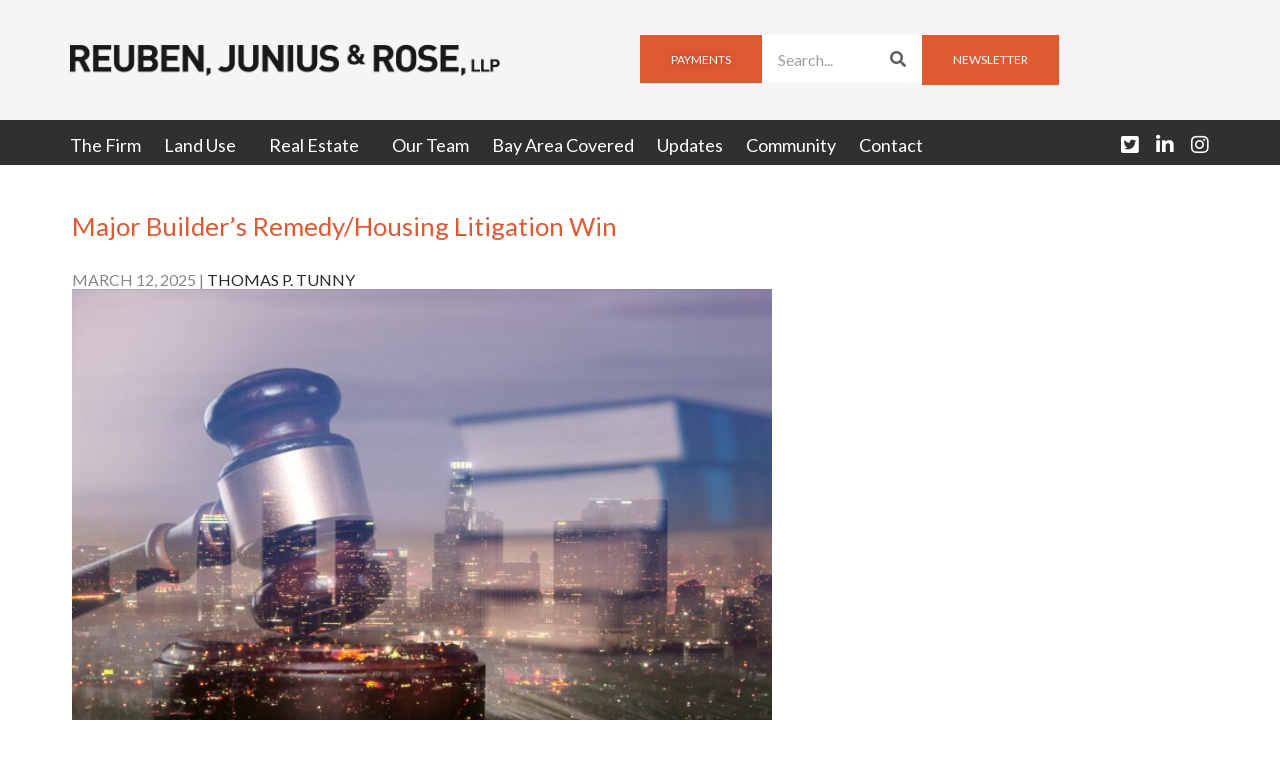

--- FILE ---
content_type: text/html; charset=UTF-8
request_url: https://www.reubenlaw.com/tag/haa/
body_size: 18317
content:
<!DOCTYPE html>
<html lang="en-US" xmlns:fb="https://www.facebook.com/2008/fbml" xmlns:addthis="https://www.addthis.com/help/api-spec" >
<head>
	<meta charset="UTF-8">
	<meta name="viewport" content="width=device-width, initial-scale=1.0, viewport-fit=cover" />		<meta name='robots' content='index, follow, max-image-preview:large, max-snippet:-1, max-video-preview:-1' />

	<!-- This site is optimized with the Yoast SEO Premium plugin v24.0 (Yoast SEO v24.7) - https://yoast.com/wordpress/plugins/seo/ -->
	<title>#HAA Archives - Reuben, Junius &amp; Rose, LLP</title>
	<link rel="canonical" href="https://www.reubenlaw.com/tag/haa/" />
	<meta property="og:locale" content="en_US" />
	<meta property="og:type" content="article" />
	<meta property="og:title" content="#HAA Archives" />
	<meta property="og:url" content="https://www.reubenlaw.com/tag/haa/" />
	<meta property="og:site_name" content="Reuben, Junius &amp; Rose, LLP" />
	<meta name="twitter:card" content="summary_large_image" />
	<meta name="twitter:site" content="@ReubenJRLaw" />
	<script type="application/ld+json" class="yoast-schema-graph">{"@context":"https://schema.org","@graph":[{"@type":"CollectionPage","@id":"https://www.reubenlaw.com/tag/haa/","url":"https://www.reubenlaw.com/tag/haa/","name":"#HAA Archives - Reuben, Junius &amp; Rose, LLP","isPartOf":{"@id":"https://www.reubenlaw.com/#website"},"primaryImageOfPage":{"@id":"https://www.reubenlaw.com/tag/haa/#primaryimage"},"image":{"@id":"https://www.reubenlaw.com/tag/haa/#primaryimage"},"thumbnailUrl":"https://www.reubenlaw.com/wp-content/uploads/2025/03/AdobeStock_151717127-scaled.jpeg","breadcrumb":{"@id":"https://www.reubenlaw.com/tag/haa/#breadcrumb"},"inLanguage":"en-US"},{"@type":"ImageObject","inLanguage":"en-US","@id":"https://www.reubenlaw.com/tag/haa/#primaryimage","url":"https://www.reubenlaw.com/wp-content/uploads/2025/03/AdobeStock_151717127-scaled.jpeg","contentUrl":"https://www.reubenlaw.com/wp-content/uploads/2025/03/AdobeStock_151717127-scaled.jpeg","width":2560,"height":1707,"caption":"housing element"},{"@type":"BreadcrumbList","@id":"https://www.reubenlaw.com/tag/haa/#breadcrumb","itemListElement":[{"@type":"ListItem","position":1,"name":"Home","item":"https://www.reubenlaw.com/"},{"@type":"ListItem","position":2,"name":"#HAA"}]},{"@type":"WebSite","@id":"https://www.reubenlaw.com/#website","url":"https://www.reubenlaw.com/","name":"Reuben, Junius &amp; Rose, LLP","description":"The law of the land in the Bay Area","publisher":{"@id":"https://www.reubenlaw.com/#organization"},"potentialAction":[{"@type":"SearchAction","target":{"@type":"EntryPoint","urlTemplate":"https://www.reubenlaw.com/?s={search_term_string}"},"query-input":{"@type":"PropertyValueSpecification","valueRequired":true,"valueName":"search_term_string"}}],"inLanguage":"en-US"},{"@type":"Organization","@id":"https://www.reubenlaw.com/#organization","name":"Reuben, Junius &amp; Rose, LLP","url":"https://www.reubenlaw.com/","logo":{"@type":"ImageObject","inLanguage":"en-US","@id":"https://www.reubenlaw.com/#/schema/logo/image/","url":"https://www.reubenlaw.com/wp-content/uploads/2017/04/logo.png","contentUrl":"https://www.reubenlaw.com/wp-content/uploads/2017/04/logo.png","width":1804,"height":138,"caption":"Reuben, Junius &amp; Rose, LLP"},"image":{"@id":"https://www.reubenlaw.com/#/schema/logo/image/"},"sameAs":["https://x.com/ReubenJRLaw","https://www.linkedin.com/company-beta/1284918/"]}]}</script>
	<!-- / Yoast SEO Premium plugin. -->


<link rel='dns-prefetch' href='//use.fontawesome.com' />
<link rel="alternate" type="application/rss+xml" title="Reuben, Junius &amp; Rose, LLP &raquo; Feed" href="https://www.reubenlaw.com/feed/" />
<link rel="alternate" type="application/rss+xml" title="Reuben, Junius &amp; Rose, LLP &raquo; Comments Feed" href="https://www.reubenlaw.com/comments/feed/" />
<link rel="alternate" type="text/calendar" title="Reuben, Junius &amp; Rose, LLP &raquo; iCal Feed" href="https://www.reubenlaw.com/events/?ical=1" />
<link rel="alternate" type="application/rss+xml" title="Reuben, Junius &amp; Rose, LLP &raquo; #HAA Tag Feed" href="https://www.reubenlaw.com/tag/haa/feed/" />
<script type="text/javascript">
/* <![CDATA[ */
window._wpemojiSettings = {"baseUrl":"https:\/\/s.w.org\/images\/core\/emoji\/15.0.3\/72x72\/","ext":".png","svgUrl":"https:\/\/s.w.org\/images\/core\/emoji\/15.0.3\/svg\/","svgExt":".svg","source":{"concatemoji":"https:\/\/www.reubenlaw.com\/wp-includes\/js\/wp-emoji-release.min.js?ver=02d648fa5baf65a69c9f74305d039e0d"}};
/*! This file is auto-generated */
!function(i,n){var o,s,e;function c(e){try{var t={supportTests:e,timestamp:(new Date).valueOf()};sessionStorage.setItem(o,JSON.stringify(t))}catch(e){}}function p(e,t,n){e.clearRect(0,0,e.canvas.width,e.canvas.height),e.fillText(t,0,0);var t=new Uint32Array(e.getImageData(0,0,e.canvas.width,e.canvas.height).data),r=(e.clearRect(0,0,e.canvas.width,e.canvas.height),e.fillText(n,0,0),new Uint32Array(e.getImageData(0,0,e.canvas.width,e.canvas.height).data));return t.every(function(e,t){return e===r[t]})}function u(e,t,n){switch(t){case"flag":return n(e,"\ud83c\udff3\ufe0f\u200d\u26a7\ufe0f","\ud83c\udff3\ufe0f\u200b\u26a7\ufe0f")?!1:!n(e,"\ud83c\uddfa\ud83c\uddf3","\ud83c\uddfa\u200b\ud83c\uddf3")&&!n(e,"\ud83c\udff4\udb40\udc67\udb40\udc62\udb40\udc65\udb40\udc6e\udb40\udc67\udb40\udc7f","\ud83c\udff4\u200b\udb40\udc67\u200b\udb40\udc62\u200b\udb40\udc65\u200b\udb40\udc6e\u200b\udb40\udc67\u200b\udb40\udc7f");case"emoji":return!n(e,"\ud83d\udc26\u200d\u2b1b","\ud83d\udc26\u200b\u2b1b")}return!1}function f(e,t,n){var r="undefined"!=typeof WorkerGlobalScope&&self instanceof WorkerGlobalScope?new OffscreenCanvas(300,150):i.createElement("canvas"),a=r.getContext("2d",{willReadFrequently:!0}),o=(a.textBaseline="top",a.font="600 32px Arial",{});return e.forEach(function(e){o[e]=t(a,e,n)}),o}function t(e){var t=i.createElement("script");t.src=e,t.defer=!0,i.head.appendChild(t)}"undefined"!=typeof Promise&&(o="wpEmojiSettingsSupports",s=["flag","emoji"],n.supports={everything:!0,everythingExceptFlag:!0},e=new Promise(function(e){i.addEventListener("DOMContentLoaded",e,{once:!0})}),new Promise(function(t){var n=function(){try{var e=JSON.parse(sessionStorage.getItem(o));if("object"==typeof e&&"number"==typeof e.timestamp&&(new Date).valueOf()<e.timestamp+604800&&"object"==typeof e.supportTests)return e.supportTests}catch(e){}return null}();if(!n){if("undefined"!=typeof Worker&&"undefined"!=typeof OffscreenCanvas&&"undefined"!=typeof URL&&URL.createObjectURL&&"undefined"!=typeof Blob)try{var e="postMessage("+f.toString()+"("+[JSON.stringify(s),u.toString(),p.toString()].join(",")+"));",r=new Blob([e],{type:"text/javascript"}),a=new Worker(URL.createObjectURL(r),{name:"wpTestEmojiSupports"});return void(a.onmessage=function(e){c(n=e.data),a.terminate(),t(n)})}catch(e){}c(n=f(s,u,p))}t(n)}).then(function(e){for(var t in e)n.supports[t]=e[t],n.supports.everything=n.supports.everything&&n.supports[t],"flag"!==t&&(n.supports.everythingExceptFlag=n.supports.everythingExceptFlag&&n.supports[t]);n.supports.everythingExceptFlag=n.supports.everythingExceptFlag&&!n.supports.flag,n.DOMReady=!1,n.readyCallback=function(){n.DOMReady=!0}}).then(function(){return e}).then(function(){var e;n.supports.everything||(n.readyCallback(),(e=n.source||{}).concatemoji?t(e.concatemoji):e.wpemoji&&e.twemoji&&(t(e.twemoji),t(e.wpemoji)))}))}((window,document),window._wpemojiSettings);
/* ]]> */
</script>
<style id='wp-emoji-styles-inline-css' type='text/css'>

	img.wp-smiley, img.emoji {
		display: inline !important;
		border: none !important;
		box-shadow: none !important;
		height: 1em !important;
		width: 1em !important;
		margin: 0 0.07em !important;
		vertical-align: -0.1em !important;
		background: none !important;
		padding: 0 !important;
	}
</style>
<link rel='stylesheet' id='contact-form-7-css' href='https://www.reubenlaw.com/wp-content/plugins/contact-form-7/includes/css/styles.css?ver=6.0.5' type='text/css' media='all' />
<link rel='stylesheet' id='tribe-events-v2-single-skeleton-css' href='https://www.reubenlaw.com/wp-content/plugins/the-events-calendar/src/resources/css/tribe-events-single-skeleton.min.css?ver=6.10.2' type='text/css' media='all' />
<link rel='stylesheet' id='tribe-events-v2-single-skeleton-full-css' href='https://www.reubenlaw.com/wp-content/plugins/the-events-calendar/src/resources/css/tribe-events-single-full.min.css?ver=6.10.2' type='text/css' media='all' />
<link rel='stylesheet' id='tec-events-elementor-widgets-base-styles-css' href='https://www.reubenlaw.com/wp-content/plugins/the-events-calendar/src/resources/css/integrations/plugins/elementor/widgets/widget-base.min.css?ver=6.10.2' type='text/css' media='all' />
<link rel='stylesheet' id='reubenlaw-css' href='https://www.reubenlaw.com/wp-content/themes/reubenlaw/assets/reubenlaw.css?ver=1767862296' type='text/css' media='all' />
<link rel='stylesheet' id='elementor-frontend-css' href='https://www.reubenlaw.com/wp-content/plugins/elementor/assets/css/frontend.min.css?ver=3.25.10' type='text/css' media='all' />
<link rel='stylesheet' id='widget-image-css' href='https://www.reubenlaw.com/wp-content/plugins/elementor/assets/css/widget-image.min.css?ver=3.25.10' type='text/css' media='all' />
<link rel='stylesheet' id='widget-nav-menu-css' href='https://www.reubenlaw.com/wp-content/plugins/elementor-pro/assets/css/widget-nav-menu.min.css?ver=3.25.4' type='text/css' media='all' />
<link rel='stylesheet' id='widget-search-form-css' href='https://www.reubenlaw.com/wp-content/plugins/elementor-pro/assets/css/widget-search-form.min.css?ver=3.25.4' type='text/css' media='all' />
<link rel='stylesheet' id='elementor-icons-shared-0-css' href='https://www.reubenlaw.com/wp-content/plugins/elementor/assets/lib/font-awesome/css/fontawesome.min.css?ver=5.15.3' type='text/css' media='all' />
<link rel='stylesheet' id='elementor-icons-fa-solid-css' href='https://www.reubenlaw.com/wp-content/plugins/elementor/assets/lib/font-awesome/css/solid.min.css?ver=5.15.3' type='text/css' media='all' />
<link rel='stylesheet' id='e-animation-push-css' href='https://www.reubenlaw.com/wp-content/plugins/elementor/assets/lib/animations/styles/e-animation-push.min.css?ver=3.25.10' type='text/css' media='all' />
<link rel='stylesheet' id='widget-social-icons-css' href='https://www.reubenlaw.com/wp-content/plugins/elementor/assets/css/widget-social-icons.min.css?ver=3.25.10' type='text/css' media='all' />
<link rel='stylesheet' id='e-apple-webkit-css' href='https://www.reubenlaw.com/wp-content/plugins/elementor/assets/css/conditionals/apple-webkit.min.css?ver=3.25.10' type='text/css' media='all' />
<link rel='stylesheet' id='widget-heading-css' href='https://www.reubenlaw.com/wp-content/plugins/elementor/assets/css/widget-heading.min.css?ver=3.25.10' type='text/css' media='all' />
<link rel='stylesheet' id='widget-icon-list-css' href='https://www.reubenlaw.com/wp-content/plugins/elementor/assets/css/widget-icon-list.min.css?ver=3.25.10' type='text/css' media='all' />
<link rel='stylesheet' id='elementor-icons-css' href='https://www.reubenlaw.com/wp-content/plugins/elementor/assets/lib/eicons/css/elementor-icons.min.css?ver=5.32.0' type='text/css' media='all' />
<link rel='stylesheet' id='swiper-css' href='https://www.reubenlaw.com/wp-content/plugins/elementor/assets/lib/swiper/v8/css/swiper.min.css?ver=8.4.5' type='text/css' media='all' />
<link rel='stylesheet' id='e-swiper-css' href='https://www.reubenlaw.com/wp-content/plugins/elementor/assets/css/conditionals/e-swiper.min.css?ver=3.25.10' type='text/css' media='all' />
<link rel='stylesheet' id='elementor-post-3991-css' href='https://www.reubenlaw.com/wp-content/uploads/elementor/css/post-3991.css?ver=1738175461' type='text/css' media='all' />
<link rel='stylesheet' id='e-popup-style-css' href='https://www.reubenlaw.com/wp-content/plugins/elementor-pro/assets/css/conditionals/popup.min.css?ver=3.25.4' type='text/css' media='all' />
<link rel='stylesheet' id='elementor-post-4192-css' href='https://www.reubenlaw.com/wp-content/uploads/elementor/css/post-4192.css?ver=1738175461' type='text/css' media='all' />
<link rel='stylesheet' id='elementor-post-4027-css' href='https://www.reubenlaw.com/wp-content/uploads/elementor/css/post-4027.css?ver=1765473755' type='text/css' media='all' />
<link rel='stylesheet' id='tablepress-default-css' href='https://www.reubenlaw.com/wp-content/tablepress-combined.min.css?ver=26' type='text/css' media='all' />
<link rel='stylesheet' id='addthis_all_pages-css' href='https://www.reubenlaw.com/wp-content/plugins/addthis/frontend/build/addthis_wordpress_public.min.css?ver=02d648fa5baf65a69c9f74305d039e0d' type='text/css' media='all' />
<link rel='stylesheet' id='wpr-text-animations-css-css' href='https://www.reubenlaw.com/wp-content/plugins/royal-elementor-addons/assets/css/lib/animations/text-animations.min.css?ver=1.7.1012' type='text/css' media='all' />
<link rel='stylesheet' id='wpr-addons-css-css' href='https://www.reubenlaw.com/wp-content/plugins/royal-elementor-addons/assets/css/frontend.min.css?ver=1.7.1012' type='text/css' media='all' />
<link rel='stylesheet' id='font-awesome-5-all-css' href='https://www.reubenlaw.com/wp-content/plugins/elementor/assets/lib/font-awesome/css/all.min.css?ver=1.7.1012' type='text/css' media='all' />
<link rel='stylesheet' id='google-fonts-1-css' href='https://fonts.googleapis.com/css?family=Roboto%3A100%2C100italic%2C200%2C200italic%2C300%2C300italic%2C400%2C400italic%2C500%2C500italic%2C600%2C600italic%2C700%2C700italic%2C800%2C800italic%2C900%2C900italic%7CRoboto+Slab%3A100%2C100italic%2C200%2C200italic%2C300%2C300italic%2C400%2C400italic%2C500%2C500italic%2C600%2C600italic%2C700%2C700italic%2C800%2C800italic%2C900%2C900italic%7CLato%3A100%2C100italic%2C200%2C200italic%2C300%2C300italic%2C400%2C400italic%2C500%2C500italic%2C600%2C600italic%2C700%2C700italic%2C800%2C800italic%2C900%2C900italic&#038;display=swap&#038;ver=6.6.1' type='text/css' media='all' />
<link rel='stylesheet' id='elementor-icons-fa-brands-css' href='https://www.reubenlaw.com/wp-content/plugins/elementor/assets/lib/font-awesome/css/brands.min.css?ver=5.15.3' type='text/css' media='all' />
<link rel="preconnect" href="https://fonts.gstatic.com/" crossorigin><script type="text/javascript" data-cfasync="false" src="https://www.reubenlaw.com/wp-includes/js/jquery/jquery.min.js?ver=3.7.1" id="jquery-core-js"></script>
<script type="text/javascript" data-cfasync="false" src="https://www.reubenlaw.com/wp-includes/js/jquery/jquery-migrate.min.js?ver=3.4.1" id="jquery-migrate-js"></script>
<script type="text/javascript" src="https://use.fontawesome.com/bb7b5ccc9c.js?ver=1.1" id="font-awesome-js"></script>
<link rel="https://api.w.org/" href="https://www.reubenlaw.com/wp-json/" /><link rel="alternate" title="JSON" type="application/json" href="https://www.reubenlaw.com/wp-json/wp/v2/tags/1067" /><meta name="tec-api-version" content="v1"><meta name="tec-api-origin" content="https://www.reubenlaw.com"><link rel="alternate" href="https://www.reubenlaw.com/wp-json/tribe/events/v1/events/?tags=haa" /><meta name="generator" content="Elementor 3.25.10; features: additional_custom_breakpoints, e_optimized_control_loading; settings: css_print_method-external, google_font-enabled, font_display-swap">
			<style>
				.e-con.e-parent:nth-of-type(n+4):not(.e-lazyloaded):not(.e-no-lazyload),
				.e-con.e-parent:nth-of-type(n+4):not(.e-lazyloaded):not(.e-no-lazyload) * {
					background-image: none !important;
				}
				@media screen and (max-height: 1024px) {
					.e-con.e-parent:nth-of-type(n+3):not(.e-lazyloaded):not(.e-no-lazyload),
					.e-con.e-parent:nth-of-type(n+3):not(.e-lazyloaded):not(.e-no-lazyload) * {
						background-image: none !important;
					}
				}
				@media screen and (max-height: 640px) {
					.e-con.e-parent:nth-of-type(n+2):not(.e-lazyloaded):not(.e-no-lazyload),
					.e-con.e-parent:nth-of-type(n+2):not(.e-lazyloaded):not(.e-no-lazyload) * {
						background-image: none !important;
					}
				}
			</style>
			<script data-cfasync="false" type="text/javascript">if (window.addthis_product === undefined) { window.addthis_product = "wpp"; } if (window.wp_product_version === undefined) { window.wp_product_version = "wpp-6.2.7"; } if (window.addthis_share === undefined) { window.addthis_share = {}; } if (window.addthis_config === undefined) { window.addthis_config = {"data_track_clickback":true,"ignore_server_config":true,"ui_atversion":"300"}; } if (window.addthis_layers === undefined) { window.addthis_layers = {}; } if (window.addthis_layers_tools === undefined) { window.addthis_layers_tools = [{"sharetoolbox":{"numPreferredServices":5,"counts":"one","size":"32px","style":"fixed","shareCountThreshold":0,"services":"linkedin,facebook,twitter,print,email","elements":".addthis_inline_share_toolbox_below,.at-below-post-homepage,.at-below-post-arch-page,.at-below-post-cat-page,.at-below-post,.at-below-post-page"}}]; } else { window.addthis_layers_tools.push({"sharetoolbox":{"numPreferredServices":5,"counts":"one","size":"32px","style":"fixed","shareCountThreshold":0,"services":"linkedin,facebook,twitter,print,email","elements":".addthis_inline_share_toolbox_below,.at-below-post-homepage,.at-below-post-arch-page,.at-below-post-cat-page,.at-below-post,.at-below-post-page"}});  } if (window.addthis_plugin_info === undefined) { window.addthis_plugin_info = {"info_status":"enabled","cms_name":"WordPress","plugin_name":"Share Buttons by AddThis","plugin_version":"6.2.7","plugin_mode":"WordPress","anonymous_profile_id":"wp-7ceefdf57b19a2b3d1181231b017dee5","page_info":{"template":"archives","post_type":["tribe_events","post"]},"sharing_enabled_on_post_via_metabox":false}; } 
                    (function() {
                      var first_load_interval_id = setInterval(function () {
                        if (typeof window.addthis !== 'undefined') {
                          window.clearInterval(first_load_interval_id);
                          if (typeof window.addthis_layers !== 'undefined' && Object.getOwnPropertyNames(window.addthis_layers).length > 0) {
                            window.addthis.layers(window.addthis_layers);
                          }
                          if (Array.isArray(window.addthis_layers_tools)) {
                            for (i = 0; i < window.addthis_layers_tools.length; i++) {
                              window.addthis.layers(window.addthis_layers_tools[i]);
                            }
                          }
                        }
                     },1000)
                    }());
                </script> <script data-cfasync="false" type="text/javascript" src="https://s7.addthis.com/js/300/addthis_widget.js#pubid=ra-58fc536972fb706d" async="async"></script><link rel="icon" href="https://www.reubenlaw.com/wp-content/uploads/2017/04/favicon-1-300x300.png" sizes="32x32" />
<link rel="icon" href="https://www.reubenlaw.com/wp-content/uploads/2017/04/favicon-1-300x300.png" sizes="192x192" />
<link rel="apple-touch-icon" href="https://www.reubenlaw.com/wp-content/uploads/2017/04/favicon-1-300x300.png" />
<meta name="msapplication-TileImage" content="https://www.reubenlaw.com/wp-content/uploads/2017/04/favicon-1-300x300.png" />
		<style type="text/css" id="wp-custom-css">
			.site-banner-img-wrap {
    background-image: linear-gradient(to left, rgba(0,0,0,0), rgba(0,0,0,.85)), url(https://www.reubenlaw.com/wp-content/uploads/2017/02/hero_1_238327576.jpg) !important;
}
.site-banner-img-wrap h2,
.page-id-4011 h2,
.page-id-4011 p{
	margin: 0 !important;
}
.site-img-bg-wrap .elementor-widget-container:after {
    content: "";
    position: absolute;
    right: -10px;
    bottom: -10px;
    width: 100%;
    height: 100%;
    background: #DF5933;
    border-radius: 50%;
    z-index: 1;
}

.site-img-bg-wrap img {
    position: relative;
    z-index: 2;
}

.site-img-bg-wrap .elementor-widget-container {
    width: fit-content;
    position: relative;
}		</style>
		<style id="wpr_lightbox_styles">
				.lg-backdrop {
					background-color: rgba(0,0,0,0.6) !important;
				}
				.lg-toolbar,
				.lg-dropdown {
					background-color: rgba(0,0,0,0.8) !important;
				}
				.lg-dropdown:after {
					border-bottom-color: rgba(0,0,0,0.8) !important;
				}
				.lg-sub-html {
					background-color: rgba(0,0,0,0.8) !important;
				}
				.lg-thumb-outer,
				.lg-progress-bar {
					background-color: #444444 !important;
				}
				.lg-progress {
					background-color: #a90707 !important;
				}
				.lg-icon {
					color: #efefef !important;
					font-size: 20px !important;
				}
				.lg-icon.lg-toogle-thumb {
					font-size: 24px !important;
				}
				.lg-icon:hover,
				.lg-dropdown-text:hover {
					color: #ffffff !important;
				}
				.lg-sub-html,
				.lg-dropdown-text {
					color: #efefef !important;
					font-size: 14px !important;
				}
				#lg-counter {
					color: #efefef !important;
					font-size: 14px !important;
				}
				.lg-prev,
				.lg-next {
					font-size: 35px !important;
				}

				/* Defaults */
				.lg-icon {
				background-color: transparent !important;
				}

				#lg-counter {
				opacity: 0.9;
				}

				.lg-thumb-outer {
				padding: 0 10px;
				}

				.lg-thumb-item {
				border-radius: 0 !important;
				border: none !important;
				opacity: 0.5;
				}

				.lg-thumb-item.active {
					opacity: 1;
				}
	         </style></head>
<body data-rsssl=1 class="archive tag tag-haa tag-1067 wp-custom-logo tribe-no-js group-blog hfeed elementor-default elementor-kit-3991">
		<div data-elementor-type="header" data-elementor-id="4192" class="elementor elementor-4192 elementor-location-header" data-elementor-post-type="elementor_library">
			<div class="elementor-element elementor-element-3228a55 e-con-full e-flex wpr-particle-no wpr-jarallax-no wpr-parallax-no wpr-sticky-section-no e-con e-parent" data-id="3228a55" data-element_type="container">
		<div class="elementor-element elementor-element-f8c716d e-flex e-con-boxed wpr-particle-no wpr-jarallax-no wpr-parallax-no wpr-sticky-section-no e-con e-child" data-id="f8c716d" data-element_type="container" data-settings="{&quot;background_background&quot;:&quot;classic&quot;}">
					<div class="e-con-inner">
		<div class="elementor-element elementor-element-836d9ad e-con-full site-header-logo-wrap e-flex wpr-particle-no wpr-jarallax-no wpr-parallax-no wpr-sticky-section-no e-con e-child" data-id="836d9ad" data-element_type="container">
				<div class="elementor-element elementor-element-814e674 elementor-widget elementor-widget-theme-site-logo elementor-widget-image" data-id="814e674" data-element_type="widget" data-widget_type="theme-site-logo.default">
				<div class="elementor-widget-container">
									<a href="https://www.reubenlaw.com">
			<img fetchpriority="high" width="1804" height="138" src="https://www.reubenlaw.com/wp-content/uploads/2017/04/logo.png" class="attachment-full size-full wp-image-1608" alt="" srcset="https://www.reubenlaw.com/wp-content/uploads/2017/04/logo.png 1804w, https://www.reubenlaw.com/wp-content/uploads/2017/04/logo-600x46.png 600w, https://www.reubenlaw.com/wp-content/uploads/2017/04/logo-768x59.png 768w, https://www.reubenlaw.com/wp-content/uploads/2017/04/logo-1024x78.png 1024w" sizes="(max-width: 1804px) 100vw, 1804px" />				</a>
									</div>
				</div>
				</div>
		<div class="elementor-element elementor-element-0d0f6a0 e-con-full site-header-menu-wrap-main e-flex wpr-particle-no wpr-jarallax-no wpr-parallax-no wpr-sticky-section-no e-con e-child" data-id="0d0f6a0" data-element_type="container">
				<div class="elementor-element elementor-element-364c310 elementor-widget__width-initial elementor-widget-tablet__width-inherit site-mobile-menu-wrap elementor-hidden-desktop elementor-nav-menu--stretch elementor-nav-menu--dropdown-tablet elementor-nav-menu__text-align-aside elementor-nav-menu--toggle elementor-nav-menu--burger elementor-widget elementor-widget-nav-menu" data-id="364c310" data-element_type="widget" data-settings="{&quot;full_width&quot;:&quot;stretch&quot;,&quot;layout&quot;:&quot;horizontal&quot;,&quot;submenu_icon&quot;:{&quot;value&quot;:&quot;&lt;i class=\&quot;fas fa-caret-down\&quot;&gt;&lt;\/i&gt;&quot;,&quot;library&quot;:&quot;fa-solid&quot;},&quot;toggle&quot;:&quot;burger&quot;}" data-widget_type="nav-menu.default">
				<div class="elementor-widget-container">
						<nav aria-label="Menu" class="elementor-nav-menu--main elementor-nav-menu__container elementor-nav-menu--layout-horizontal e--pointer-underline e--animation-fade">
				<ul id="menu-1-364c310" class="elementor-nav-menu"><li class="menu-item menu-item-type-post_type menu-item-object-page menu-item-26"><a href="https://www.reubenlaw.com/the-firm/" class="elementor-item">The Firm</a></li>
<li class="menu-item menu-item-type-post_type menu-item-object-page menu-item-has-children menu-item-22"><a href="https://www.reubenlaw.com/land-use/" class="elementor-item">Land Use</a>
<ul class="sub-menu elementor-nav-menu--dropdown">
	<li class="menu-item menu-item-type-post_type menu-item-object-page menu-item-2665"><a href="https://www.reubenlaw.com/land-use/san-francisco/" class="elementor-sub-item">San Francisco</a></li>
	<li class="menu-item menu-item-type-post_type menu-item-object-page menu-item-2668"><a href="https://www.reubenlaw.com/land-use/oakland-east-bay/" class="elementor-sub-item">Oakland East Bay</a></li>
	<li class="menu-item menu-item-type-post_type menu-item-object-page menu-item-2671"><a href="https://www.reubenlaw.com/land-use/peninsula-and-south-bay/" class="elementor-sub-item">North Bay, Peninsula and South Bay</a></li>
	<li class="menu-item menu-item-type-post_type menu-item-object-page menu-item-92"><a href="https://www.reubenlaw.com/land-use/zoning-analysis/" class="elementor-sub-item">Zoning Analysis &#038; Due Diligence</a></li>
	<li class="menu-item menu-item-type-post_type menu-item-object-page menu-item-87"><a href="https://www.reubenlaw.com/land-use/california-environmental-quality-act-compliance/" class="elementor-sub-item">California Environmental Quality Act Compliance</a></li>
	<li class="menu-item menu-item-type-post_type menu-item-object-page menu-item-85"><a href="https://www.reubenlaw.com/land-use/administrative-judicial-appeals/" class="elementor-sub-item">Permit Consulting</a></li>
	<li class="menu-item menu-item-type-post_type menu-item-object-page menu-item-1654"><a href="https://www.reubenlaw.com/land-use/historic-preservation/" class="elementor-sub-item">Historic Preservation</a></li>
	<li class="menu-item menu-item-type-post_type menu-item-object-page menu-item-90"><a href="https://www.reubenlaw.com/land-use/legislative-analysis-strategy/" class="elementor-sub-item">Legislative Analysis &#038; Strategy</a></li>
	<li class="menu-item menu-item-type-post_type menu-item-object-page menu-item-86"><a href="https://www.reubenlaw.com/land-use/administrative-project-approval-hearing/" class="elementor-sub-item">Project Entitlements and Appeals</a></li>
</ul>
</li>
<li class="menu-item menu-item-type-post_type menu-item-object-page menu-item-has-children menu-item-23"><a href="https://www.reubenlaw.com/real-estate/" class="elementor-item">Real Estate</a>
<ul class="sub-menu elementor-nav-menu--dropdown">
	<li class="menu-item menu-item-type-post_type menu-item-object-page menu-item-124"><a href="https://www.reubenlaw.com/real-estate/purchase-and-sale-transactions/" class="elementor-sub-item">Purchase and Sale Transactions</a></li>
	<li class="menu-item menu-item-type-post_type menu-item-object-page menu-item-119"><a href="https://www.reubenlaw.com/real-estate/construction-contracts/" class="elementor-sub-item">Construction Contracts</a></li>
	<li class="menu-item menu-item-type-post_type menu-item-object-page menu-item-125"><a href="https://www.reubenlaw.com/real-estate/real-estate-due-diligence/" class="elementor-sub-item">Real Estate Due Diligence</a></li>
	<li class="menu-item menu-item-type-post_type menu-item-object-page menu-item-122"><a href="https://www.reubenlaw.com/real-estate/leasing/" class="elementor-sub-item">Leasing</a></li>
	<li class="menu-item menu-item-type-post_type menu-item-object-page menu-item-118"><a href="https://www.reubenlaw.com/real-estate/condominiums-subdivisions/" class="elementor-sub-item">Condominiums &#038; Subdivisions</a></li>
	<li class="menu-item menu-item-type-post_type menu-item-object-page menu-item-123"><a href="https://www.reubenlaw.com/real-estate/lending-practice/" class="elementor-sub-item">Lending Practice</a></li>
	<li class="menu-item menu-item-type-post_type menu-item-object-page menu-item-121"><a href="https://www.reubenlaw.com/real-estate/entity-formation/" class="elementor-sub-item">Entity Formation</a></li>
	<li class="menu-item menu-item-type-post_type menu-item-object-page menu-item-126"><a href="https://www.reubenlaw.com/real-estate/real-estate-litigation/" class="elementor-sub-item">Real Estate Litigation</a></li>
	<li class="menu-item menu-item-type-post_type menu-item-object-page menu-item-120"><a href="https://www.reubenlaw.com/real-estate/eminent-domain/" class="elementor-sub-item">Eminent Domain</a></li>
	<li class="menu-item menu-item-type-post_type menu-item-object-page menu-item-91"><a href="https://www.reubenlaw.com/land-use/municipal-contracts-leases/" class="elementor-sub-item">Municipal Contracts &#038; Leases</a></li>
</ul>
</li>
<li class="menu-item menu-item-type-post_type menu-item-object-page menu-item-1050"><a href="https://www.reubenlaw.com/attorneys/" class="elementor-item">Our Team</a></li>
<li class="menu-item menu-item-type-post_type menu-item-object-page menu-item-25"><a href="https://www.reubenlaw.com/bay-area-covered/" class="elementor-item">Bay Area Covered</a></li>
<li class="menu-item menu-item-type-post_type menu-item-object-page menu-item-4340"><a href="https://www.reubenlaw.com/updates/" class="elementor-item">Updates</a></li>
<li class="menu-item menu-item-type-custom menu-item-object-custom menu-item-2834"><a href="/community" class="elementor-item">Community</a></li>
<li class="menu-item menu-item-type-post_type menu-item-object-page menu-item-21"><a href="https://www.reubenlaw.com/contact/" class="elementor-item">Contact</a></li>
</ul>			</nav>
					<div class="elementor-menu-toggle" role="button" tabindex="0" aria-label="Menu Toggle" aria-expanded="false">
			<i aria-hidden="true" role="presentation" class="elementor-menu-toggle__icon--open eicon-menu-bar"></i><i aria-hidden="true" role="presentation" class="elementor-menu-toggle__icon--close eicon-close"></i>			<span class="elementor-screen-only">Menu</span>
		</div>
					<nav class="elementor-nav-menu--dropdown elementor-nav-menu__container" aria-hidden="true">
				<ul id="menu-2-364c310" class="elementor-nav-menu"><li class="menu-item menu-item-type-post_type menu-item-object-page menu-item-26"><a href="https://www.reubenlaw.com/the-firm/" class="elementor-item" tabindex="-1">The Firm</a></li>
<li class="menu-item menu-item-type-post_type menu-item-object-page menu-item-has-children menu-item-22"><a href="https://www.reubenlaw.com/land-use/" class="elementor-item" tabindex="-1">Land Use</a>
<ul class="sub-menu elementor-nav-menu--dropdown">
	<li class="menu-item menu-item-type-post_type menu-item-object-page menu-item-2665"><a href="https://www.reubenlaw.com/land-use/san-francisco/" class="elementor-sub-item" tabindex="-1">San Francisco</a></li>
	<li class="menu-item menu-item-type-post_type menu-item-object-page menu-item-2668"><a href="https://www.reubenlaw.com/land-use/oakland-east-bay/" class="elementor-sub-item" tabindex="-1">Oakland East Bay</a></li>
	<li class="menu-item menu-item-type-post_type menu-item-object-page menu-item-2671"><a href="https://www.reubenlaw.com/land-use/peninsula-and-south-bay/" class="elementor-sub-item" tabindex="-1">North Bay, Peninsula and South Bay</a></li>
	<li class="menu-item menu-item-type-post_type menu-item-object-page menu-item-92"><a href="https://www.reubenlaw.com/land-use/zoning-analysis/" class="elementor-sub-item" tabindex="-1">Zoning Analysis &#038; Due Diligence</a></li>
	<li class="menu-item menu-item-type-post_type menu-item-object-page menu-item-87"><a href="https://www.reubenlaw.com/land-use/california-environmental-quality-act-compliance/" class="elementor-sub-item" tabindex="-1">California Environmental Quality Act Compliance</a></li>
	<li class="menu-item menu-item-type-post_type menu-item-object-page menu-item-85"><a href="https://www.reubenlaw.com/land-use/administrative-judicial-appeals/" class="elementor-sub-item" tabindex="-1">Permit Consulting</a></li>
	<li class="menu-item menu-item-type-post_type menu-item-object-page menu-item-1654"><a href="https://www.reubenlaw.com/land-use/historic-preservation/" class="elementor-sub-item" tabindex="-1">Historic Preservation</a></li>
	<li class="menu-item menu-item-type-post_type menu-item-object-page menu-item-90"><a href="https://www.reubenlaw.com/land-use/legislative-analysis-strategy/" class="elementor-sub-item" tabindex="-1">Legislative Analysis &#038; Strategy</a></li>
	<li class="menu-item menu-item-type-post_type menu-item-object-page menu-item-86"><a href="https://www.reubenlaw.com/land-use/administrative-project-approval-hearing/" class="elementor-sub-item" tabindex="-1">Project Entitlements and Appeals</a></li>
</ul>
</li>
<li class="menu-item menu-item-type-post_type menu-item-object-page menu-item-has-children menu-item-23"><a href="https://www.reubenlaw.com/real-estate/" class="elementor-item" tabindex="-1">Real Estate</a>
<ul class="sub-menu elementor-nav-menu--dropdown">
	<li class="menu-item menu-item-type-post_type menu-item-object-page menu-item-124"><a href="https://www.reubenlaw.com/real-estate/purchase-and-sale-transactions/" class="elementor-sub-item" tabindex="-1">Purchase and Sale Transactions</a></li>
	<li class="menu-item menu-item-type-post_type menu-item-object-page menu-item-119"><a href="https://www.reubenlaw.com/real-estate/construction-contracts/" class="elementor-sub-item" tabindex="-1">Construction Contracts</a></li>
	<li class="menu-item menu-item-type-post_type menu-item-object-page menu-item-125"><a href="https://www.reubenlaw.com/real-estate/real-estate-due-diligence/" class="elementor-sub-item" tabindex="-1">Real Estate Due Diligence</a></li>
	<li class="menu-item menu-item-type-post_type menu-item-object-page menu-item-122"><a href="https://www.reubenlaw.com/real-estate/leasing/" class="elementor-sub-item" tabindex="-1">Leasing</a></li>
	<li class="menu-item menu-item-type-post_type menu-item-object-page menu-item-118"><a href="https://www.reubenlaw.com/real-estate/condominiums-subdivisions/" class="elementor-sub-item" tabindex="-1">Condominiums &#038; Subdivisions</a></li>
	<li class="menu-item menu-item-type-post_type menu-item-object-page menu-item-123"><a href="https://www.reubenlaw.com/real-estate/lending-practice/" class="elementor-sub-item" tabindex="-1">Lending Practice</a></li>
	<li class="menu-item menu-item-type-post_type menu-item-object-page menu-item-121"><a href="https://www.reubenlaw.com/real-estate/entity-formation/" class="elementor-sub-item" tabindex="-1">Entity Formation</a></li>
	<li class="menu-item menu-item-type-post_type menu-item-object-page menu-item-126"><a href="https://www.reubenlaw.com/real-estate/real-estate-litigation/" class="elementor-sub-item" tabindex="-1">Real Estate Litigation</a></li>
	<li class="menu-item menu-item-type-post_type menu-item-object-page menu-item-120"><a href="https://www.reubenlaw.com/real-estate/eminent-domain/" class="elementor-sub-item" tabindex="-1">Eminent Domain</a></li>
	<li class="menu-item menu-item-type-post_type menu-item-object-page menu-item-91"><a href="https://www.reubenlaw.com/land-use/municipal-contracts-leases/" class="elementor-sub-item" tabindex="-1">Municipal Contracts &#038; Leases</a></li>
</ul>
</li>
<li class="menu-item menu-item-type-post_type menu-item-object-page menu-item-1050"><a href="https://www.reubenlaw.com/attorneys/" class="elementor-item" tabindex="-1">Our Team</a></li>
<li class="menu-item menu-item-type-post_type menu-item-object-page menu-item-25"><a href="https://www.reubenlaw.com/bay-area-covered/" class="elementor-item" tabindex="-1">Bay Area Covered</a></li>
<li class="menu-item menu-item-type-post_type menu-item-object-page menu-item-4340"><a href="https://www.reubenlaw.com/updates/" class="elementor-item" tabindex="-1">Updates</a></li>
<li class="menu-item menu-item-type-custom menu-item-object-custom menu-item-2834"><a href="/community" class="elementor-item" tabindex="-1">Community</a></li>
<li class="menu-item menu-item-type-post_type menu-item-object-page menu-item-21"><a href="https://www.reubenlaw.com/contact/" class="elementor-item" tabindex="-1">Contact</a></li>
</ul>			</nav>
				</div>
				</div>
				<div class="elementor-element elementor-element-c5b67ff elementor-align-right elementor-widget elementor-widget-button" data-id="c5b67ff" data-element_type="widget" data-widget_type="button.default">
				<div class="elementor-widget-container">
							<div class="elementor-button-wrapper">
					<a class="elementor-button elementor-button-link elementor-size-sm" href="https://www.reubenlaw.com/payments/">
						<span class="elementor-button-content-wrapper">
									<span class="elementor-button-text">Payments</span>
					</span>
					</a>
				</div>
						</div>
				</div>
				<div class="elementor-element elementor-element-41f3a0e elementor-widget__width-initial site-header-search elementor-hidden-tablet elementor-hidden-mobile elementor-search-form--skin-classic elementor-search-form--button-type-icon elementor-search-form--icon-search elementor-widget elementor-widget-search-form" data-id="41f3a0e" data-element_type="widget" data-settings="{&quot;skin&quot;:&quot;classic&quot;}" data-widget_type="search-form.default">
				<div class="elementor-widget-container">
					<search role="search">
			<form class="elementor-search-form" action="https://www.reubenlaw.com" method="get">
												<div class="elementor-search-form__container">
					<label class="elementor-screen-only" for="elementor-search-form-41f3a0e">Search</label>

					
					<input id="elementor-search-form-41f3a0e" placeholder="Search..." class="elementor-search-form__input" type="search" name="s" value="">
					
											<button class="elementor-search-form__submit" type="submit" aria-label="Search">
															<i aria-hidden="true" class="fas fa-search"></i>								<span class="elementor-screen-only">Search</span>
													</button>
					
									</div>
			</form>
		</search>
				</div>
				</div>
				<div class="elementor-element elementor-element-d40e1ca elementor-align-right elementor-widget-tablet__width-initial elementor-hidden-tablet elementor-hidden-mobile elementor-widget elementor-widget-button" data-id="d40e1ca" data-element_type="widget" data-widget_type="button.default">
				<div class="elementor-widget-container">
							<div class="elementor-button-wrapper">
					<a class="elementor-button elementor-button-link elementor-size-sm" href="https://www.reubenlaw.com/updates/">
						<span class="elementor-button-content-wrapper">
									<span class="elementor-button-text">Newsletter</span>
					</span>
					</a>
				</div>
						</div>
				</div>
				</div>
					</div>
				</div>
		<div class="elementor-element elementor-element-9cd2739 elementor-hidden-tablet elementor-hidden-mobile e-flex e-con-boxed wpr-particle-no wpr-jarallax-no wpr-parallax-no wpr-sticky-section-no e-con e-child" data-id="9cd2739" data-element_type="container" data-settings="{&quot;background_background&quot;:&quot;classic&quot;}">
					<div class="e-con-inner">
		<div class="elementor-element elementor-element-5188013 e-con-full e-flex wpr-particle-no wpr-jarallax-no wpr-parallax-no wpr-sticky-section-no e-con e-child" data-id="5188013" data-element_type="container">
				<div class="elementor-element elementor-element-d59fc30 elementor-nav-menu--stretch elementor-nav-menu--dropdown-tablet elementor-nav-menu__text-align-aside elementor-nav-menu--toggle elementor-nav-menu--burger elementor-widget elementor-widget-nav-menu" data-id="d59fc30" data-element_type="widget" data-settings="{&quot;submenu_icon&quot;:{&quot;value&quot;:&quot;&lt;i class=\&quot;\&quot;&gt;&lt;\/i&gt;&quot;,&quot;library&quot;:&quot;&quot;},&quot;full_width&quot;:&quot;stretch&quot;,&quot;layout&quot;:&quot;horizontal&quot;,&quot;toggle&quot;:&quot;burger&quot;}" data-widget_type="nav-menu.default">
				<div class="elementor-widget-container">
						<nav aria-label="Menu" class="elementor-nav-menu--main elementor-nav-menu__container elementor-nav-menu--layout-horizontal e--pointer-underline e--animation-fade">
				<ul id="menu-1-d59fc30" class="elementor-nav-menu"><li class="menu-item menu-item-type-post_type menu-item-object-page menu-item-26"><a href="https://www.reubenlaw.com/the-firm/" class="elementor-item">The Firm</a></li>
<li class="menu-item menu-item-type-post_type menu-item-object-page menu-item-has-children menu-item-22"><a href="https://www.reubenlaw.com/land-use/" class="elementor-item">Land Use</a>
<ul class="sub-menu elementor-nav-menu--dropdown">
	<li class="menu-item menu-item-type-post_type menu-item-object-page menu-item-2665"><a href="https://www.reubenlaw.com/land-use/san-francisco/" class="elementor-sub-item">San Francisco</a></li>
	<li class="menu-item menu-item-type-post_type menu-item-object-page menu-item-2668"><a href="https://www.reubenlaw.com/land-use/oakland-east-bay/" class="elementor-sub-item">Oakland East Bay</a></li>
	<li class="menu-item menu-item-type-post_type menu-item-object-page menu-item-2671"><a href="https://www.reubenlaw.com/land-use/peninsula-and-south-bay/" class="elementor-sub-item">North Bay, Peninsula and South Bay</a></li>
	<li class="menu-item menu-item-type-post_type menu-item-object-page menu-item-92"><a href="https://www.reubenlaw.com/land-use/zoning-analysis/" class="elementor-sub-item">Zoning Analysis &#038; Due Diligence</a></li>
	<li class="menu-item menu-item-type-post_type menu-item-object-page menu-item-87"><a href="https://www.reubenlaw.com/land-use/california-environmental-quality-act-compliance/" class="elementor-sub-item">California Environmental Quality Act Compliance</a></li>
	<li class="menu-item menu-item-type-post_type menu-item-object-page menu-item-85"><a href="https://www.reubenlaw.com/land-use/administrative-judicial-appeals/" class="elementor-sub-item">Permit Consulting</a></li>
	<li class="menu-item menu-item-type-post_type menu-item-object-page menu-item-1654"><a href="https://www.reubenlaw.com/land-use/historic-preservation/" class="elementor-sub-item">Historic Preservation</a></li>
	<li class="menu-item menu-item-type-post_type menu-item-object-page menu-item-90"><a href="https://www.reubenlaw.com/land-use/legislative-analysis-strategy/" class="elementor-sub-item">Legislative Analysis &#038; Strategy</a></li>
	<li class="menu-item menu-item-type-post_type menu-item-object-page menu-item-86"><a href="https://www.reubenlaw.com/land-use/administrative-project-approval-hearing/" class="elementor-sub-item">Project Entitlements and Appeals</a></li>
</ul>
</li>
<li class="menu-item menu-item-type-post_type menu-item-object-page menu-item-has-children menu-item-23"><a href="https://www.reubenlaw.com/real-estate/" class="elementor-item">Real Estate</a>
<ul class="sub-menu elementor-nav-menu--dropdown">
	<li class="menu-item menu-item-type-post_type menu-item-object-page menu-item-124"><a href="https://www.reubenlaw.com/real-estate/purchase-and-sale-transactions/" class="elementor-sub-item">Purchase and Sale Transactions</a></li>
	<li class="menu-item menu-item-type-post_type menu-item-object-page menu-item-119"><a href="https://www.reubenlaw.com/real-estate/construction-contracts/" class="elementor-sub-item">Construction Contracts</a></li>
	<li class="menu-item menu-item-type-post_type menu-item-object-page menu-item-125"><a href="https://www.reubenlaw.com/real-estate/real-estate-due-diligence/" class="elementor-sub-item">Real Estate Due Diligence</a></li>
	<li class="menu-item menu-item-type-post_type menu-item-object-page menu-item-122"><a href="https://www.reubenlaw.com/real-estate/leasing/" class="elementor-sub-item">Leasing</a></li>
	<li class="menu-item menu-item-type-post_type menu-item-object-page menu-item-118"><a href="https://www.reubenlaw.com/real-estate/condominiums-subdivisions/" class="elementor-sub-item">Condominiums &#038; Subdivisions</a></li>
	<li class="menu-item menu-item-type-post_type menu-item-object-page menu-item-123"><a href="https://www.reubenlaw.com/real-estate/lending-practice/" class="elementor-sub-item">Lending Practice</a></li>
	<li class="menu-item menu-item-type-post_type menu-item-object-page menu-item-121"><a href="https://www.reubenlaw.com/real-estate/entity-formation/" class="elementor-sub-item">Entity Formation</a></li>
	<li class="menu-item menu-item-type-post_type menu-item-object-page menu-item-126"><a href="https://www.reubenlaw.com/real-estate/real-estate-litigation/" class="elementor-sub-item">Real Estate Litigation</a></li>
	<li class="menu-item menu-item-type-post_type menu-item-object-page menu-item-120"><a href="https://www.reubenlaw.com/real-estate/eminent-domain/" class="elementor-sub-item">Eminent Domain</a></li>
	<li class="menu-item menu-item-type-post_type menu-item-object-page menu-item-91"><a href="https://www.reubenlaw.com/land-use/municipal-contracts-leases/" class="elementor-sub-item">Municipal Contracts &#038; Leases</a></li>
</ul>
</li>
<li class="menu-item menu-item-type-post_type menu-item-object-page menu-item-1050"><a href="https://www.reubenlaw.com/attorneys/" class="elementor-item">Our Team</a></li>
<li class="menu-item menu-item-type-post_type menu-item-object-page menu-item-25"><a href="https://www.reubenlaw.com/bay-area-covered/" class="elementor-item">Bay Area Covered</a></li>
<li class="menu-item menu-item-type-post_type menu-item-object-page menu-item-4340"><a href="https://www.reubenlaw.com/updates/" class="elementor-item">Updates</a></li>
<li class="menu-item menu-item-type-custom menu-item-object-custom menu-item-2834"><a href="/community" class="elementor-item">Community</a></li>
<li class="menu-item menu-item-type-post_type menu-item-object-page menu-item-21"><a href="https://www.reubenlaw.com/contact/" class="elementor-item">Contact</a></li>
</ul>			</nav>
					<div class="elementor-menu-toggle" role="button" tabindex="0" aria-label="Menu Toggle" aria-expanded="false">
			<i aria-hidden="true" role="presentation" class="elementor-menu-toggle__icon--open eicon-menu-bar"></i><i aria-hidden="true" role="presentation" class="elementor-menu-toggle__icon--close eicon-close"></i>			<span class="elementor-screen-only">Menu</span>
		</div>
					<nav class="elementor-nav-menu--dropdown elementor-nav-menu__container" aria-hidden="true">
				<ul id="menu-2-d59fc30" class="elementor-nav-menu"><li class="menu-item menu-item-type-post_type menu-item-object-page menu-item-26"><a href="https://www.reubenlaw.com/the-firm/" class="elementor-item" tabindex="-1">The Firm</a></li>
<li class="menu-item menu-item-type-post_type menu-item-object-page menu-item-has-children menu-item-22"><a href="https://www.reubenlaw.com/land-use/" class="elementor-item" tabindex="-1">Land Use</a>
<ul class="sub-menu elementor-nav-menu--dropdown">
	<li class="menu-item menu-item-type-post_type menu-item-object-page menu-item-2665"><a href="https://www.reubenlaw.com/land-use/san-francisco/" class="elementor-sub-item" tabindex="-1">San Francisco</a></li>
	<li class="menu-item menu-item-type-post_type menu-item-object-page menu-item-2668"><a href="https://www.reubenlaw.com/land-use/oakland-east-bay/" class="elementor-sub-item" tabindex="-1">Oakland East Bay</a></li>
	<li class="menu-item menu-item-type-post_type menu-item-object-page menu-item-2671"><a href="https://www.reubenlaw.com/land-use/peninsula-and-south-bay/" class="elementor-sub-item" tabindex="-1">North Bay, Peninsula and South Bay</a></li>
	<li class="menu-item menu-item-type-post_type menu-item-object-page menu-item-92"><a href="https://www.reubenlaw.com/land-use/zoning-analysis/" class="elementor-sub-item" tabindex="-1">Zoning Analysis &#038; Due Diligence</a></li>
	<li class="menu-item menu-item-type-post_type menu-item-object-page menu-item-87"><a href="https://www.reubenlaw.com/land-use/california-environmental-quality-act-compliance/" class="elementor-sub-item" tabindex="-1">California Environmental Quality Act Compliance</a></li>
	<li class="menu-item menu-item-type-post_type menu-item-object-page menu-item-85"><a href="https://www.reubenlaw.com/land-use/administrative-judicial-appeals/" class="elementor-sub-item" tabindex="-1">Permit Consulting</a></li>
	<li class="menu-item menu-item-type-post_type menu-item-object-page menu-item-1654"><a href="https://www.reubenlaw.com/land-use/historic-preservation/" class="elementor-sub-item" tabindex="-1">Historic Preservation</a></li>
	<li class="menu-item menu-item-type-post_type menu-item-object-page menu-item-90"><a href="https://www.reubenlaw.com/land-use/legislative-analysis-strategy/" class="elementor-sub-item" tabindex="-1">Legislative Analysis &#038; Strategy</a></li>
	<li class="menu-item menu-item-type-post_type menu-item-object-page menu-item-86"><a href="https://www.reubenlaw.com/land-use/administrative-project-approval-hearing/" class="elementor-sub-item" tabindex="-1">Project Entitlements and Appeals</a></li>
</ul>
</li>
<li class="menu-item menu-item-type-post_type menu-item-object-page menu-item-has-children menu-item-23"><a href="https://www.reubenlaw.com/real-estate/" class="elementor-item" tabindex="-1">Real Estate</a>
<ul class="sub-menu elementor-nav-menu--dropdown">
	<li class="menu-item menu-item-type-post_type menu-item-object-page menu-item-124"><a href="https://www.reubenlaw.com/real-estate/purchase-and-sale-transactions/" class="elementor-sub-item" tabindex="-1">Purchase and Sale Transactions</a></li>
	<li class="menu-item menu-item-type-post_type menu-item-object-page menu-item-119"><a href="https://www.reubenlaw.com/real-estate/construction-contracts/" class="elementor-sub-item" tabindex="-1">Construction Contracts</a></li>
	<li class="menu-item menu-item-type-post_type menu-item-object-page menu-item-125"><a href="https://www.reubenlaw.com/real-estate/real-estate-due-diligence/" class="elementor-sub-item" tabindex="-1">Real Estate Due Diligence</a></li>
	<li class="menu-item menu-item-type-post_type menu-item-object-page menu-item-122"><a href="https://www.reubenlaw.com/real-estate/leasing/" class="elementor-sub-item" tabindex="-1">Leasing</a></li>
	<li class="menu-item menu-item-type-post_type menu-item-object-page menu-item-118"><a href="https://www.reubenlaw.com/real-estate/condominiums-subdivisions/" class="elementor-sub-item" tabindex="-1">Condominiums &#038; Subdivisions</a></li>
	<li class="menu-item menu-item-type-post_type menu-item-object-page menu-item-123"><a href="https://www.reubenlaw.com/real-estate/lending-practice/" class="elementor-sub-item" tabindex="-1">Lending Practice</a></li>
	<li class="menu-item menu-item-type-post_type menu-item-object-page menu-item-121"><a href="https://www.reubenlaw.com/real-estate/entity-formation/" class="elementor-sub-item" tabindex="-1">Entity Formation</a></li>
	<li class="menu-item menu-item-type-post_type menu-item-object-page menu-item-126"><a href="https://www.reubenlaw.com/real-estate/real-estate-litigation/" class="elementor-sub-item" tabindex="-1">Real Estate Litigation</a></li>
	<li class="menu-item menu-item-type-post_type menu-item-object-page menu-item-120"><a href="https://www.reubenlaw.com/real-estate/eminent-domain/" class="elementor-sub-item" tabindex="-1">Eminent Domain</a></li>
	<li class="menu-item menu-item-type-post_type menu-item-object-page menu-item-91"><a href="https://www.reubenlaw.com/land-use/municipal-contracts-leases/" class="elementor-sub-item" tabindex="-1">Municipal Contracts &#038; Leases</a></li>
</ul>
</li>
<li class="menu-item menu-item-type-post_type menu-item-object-page menu-item-1050"><a href="https://www.reubenlaw.com/attorneys/" class="elementor-item" tabindex="-1">Our Team</a></li>
<li class="menu-item menu-item-type-post_type menu-item-object-page menu-item-25"><a href="https://www.reubenlaw.com/bay-area-covered/" class="elementor-item" tabindex="-1">Bay Area Covered</a></li>
<li class="menu-item menu-item-type-post_type menu-item-object-page menu-item-4340"><a href="https://www.reubenlaw.com/updates/" class="elementor-item" tabindex="-1">Updates</a></li>
<li class="menu-item menu-item-type-custom menu-item-object-custom menu-item-2834"><a href="/community" class="elementor-item" tabindex="-1">Community</a></li>
<li class="menu-item menu-item-type-post_type menu-item-object-page menu-item-21"><a href="https://www.reubenlaw.com/contact/" class="elementor-item" tabindex="-1">Contact</a></li>
</ul>			</nav>
				</div>
				</div>
				</div>
		<div class="elementor-element elementor-element-d8bbaa2 e-con-full e-flex wpr-particle-no wpr-jarallax-no wpr-parallax-no wpr-sticky-section-no e-con e-child" data-id="d8bbaa2" data-element_type="container">
				<div class="elementor-element elementor-element-fa3cacd e-grid-align-right elementor-shape-rounded elementor-grid-0 elementor-widget elementor-widget-social-icons" data-id="fa3cacd" data-element_type="widget" data-widget_type="social-icons.default">
				<div class="elementor-widget-container">
					<div class="elementor-social-icons-wrapper elementor-grid">
							<span class="elementor-grid-item">
					<a class="elementor-icon elementor-social-icon elementor-social-icon-twitter-square elementor-animation-push elementor-repeater-item-2935542" target="_blank">
						<span class="elementor-screen-only">Twitter-square</span>
						<i class="fab fa-twitter-square"></i>					</a>
				</span>
							<span class="elementor-grid-item">
					<a class="elementor-icon elementor-social-icon elementor-social-icon-linkedin elementor-animation-push elementor-repeater-item-498e053" target="_blank">
						<span class="elementor-screen-only">Linkedin</span>
						<i class="fab fa-linkedin"></i>					</a>
				</span>
							<span class="elementor-grid-item">
					<a class="elementor-icon elementor-social-icon elementor-social-icon-instagram elementor-animation-push elementor-repeater-item-7ff5c23" target="_blank">
						<span class="elementor-screen-only">Instagram</span>
						<i class="fab fa-instagram"></i>					</a>
				</span>
					</div>
				</div>
				</div>
				</div>
					</div>
				</div>
				</div>
				</div>
		
	<div id="primary" class="content-area">
		<main id="main" class="site-main" role="main">
      <div class="container">

    		<article id="post-5062" class="post-5062 post type-post status-publish format-standard has-post-thumbnail hentry category-development category-legislative-analysis tag-buildersremedy tag-haa tag-housingelement tag-litigation tag-sb330 tag-housing">
	<header class="entry-header">
		<h2 class="entry-title"><a href="https://www.reubenlaw.com/major-builders-remedy-housing-litigation-win/" rel="bookmark">Major Builder’s Remedy/Housing Litigation Win</a></h2>
    	<div class="meta-info">
		<div class="entry-meta">
			<span class="posted-on"><time class="entry-date published" datetime="2025-03-12T10:07:39-07:00">March 12, 2025</time><time class="updated" datetime="2025-03-12T14:04:25-07:00">March 12, 2025</time></span><span class="byline">  | <span class="author">Thomas P. Tunny</span></span>		</div><!-- .entry-meta -->
		<!-- Created with a shortcode from an AddThis plugin --><div class="addthis_inline_share_toolbox_below addthis_tool"></div><!-- End of short code snippet -->	  </div>
        
          <div class="entry-image">
        <img width="700" height="467" src="https://www.reubenlaw.com/wp-content/uploads/2025/03/AdobeStock_151717127-scaled.jpeg" class="attachment-700x700 size-700x700 wp-post-image" alt="housing element" decoding="async" srcset="https://www.reubenlaw.com/wp-content/uploads/2025/03/AdobeStock_151717127-scaled.jpeg 2560w, https://www.reubenlaw.com/wp-content/uploads/2025/03/AdobeStock_151717127-600x400.jpeg 600w, https://www.reubenlaw.com/wp-content/uploads/2025/03/AdobeStock_151717127-1024x683.jpeg 1024w, https://www.reubenlaw.com/wp-content/uploads/2025/03/AdobeStock_151717127-768x512.jpeg 768w, https://www.reubenlaw.com/wp-content/uploads/2025/03/AdobeStock_151717127-1536x1024.jpeg 1536w, https://www.reubenlaw.com/wp-content/uploads/2025/03/AdobeStock_151717127-2048x1365.jpeg 2048w" sizes="(max-width: 700px) 100vw, 700px" />      </div><!-- .entry-image -->
    	</header><!-- .entry-header -->

	<div class="entry-content">
		<div class="at-above-post-arch-page addthis_tool" data-url="https://www.reubenlaw.com/major-builders-remedy-housing-litigation-win/"></div><p>In a litigation result that will have a number of positive consequences for developers and housing advocates, the City of La Canada Flintridge (“City”) last week moved to dismiss its appeal of a closely-watched “Builder’s Remedy” case. After the appeals court ordered the City to post a $14 million bond on appeal, the City chose not to do so and will now comply with the trial court decision and process a housing application to build an 80-unit apartment project (“Project”).</p>
<p>Readers may recall us reporting on this litigation <a href="https://www.reubenlaw.com/la-court-weighs-in-on-the-builders-remedy/">previously</a>. (<em>California Housing Defense Fund v. City of La Cañada Flintridge</em> (L.A. Sup.Ct. No. 23STCP02614 and 2DCA No. B338985).) In May 2023, the City Council determined the Project did not qualify for the Builder’s Remedy, in part because the SB 330 Preliminary Application was filed after the date that the City Council (retroactively) self-certified its Housing Element update. Later that month, the City informed the Project developer that its SB 330 Preliminary Application was complete, but maintained its position that the Builder’s Remedy did not apply to the Project.</p>
<p>The developer petitioned the Los Angeles Superior Court for a writ of mandate, alleging that the City violated the HAA, State Housing Element Law, and other state laws. The Superior Court granted the writ, making four key rulings:</p>
<ol>
<li>the City cannot “self-certify” its housing element;</li>
<li>the Builder’s Remedy is “vested” on the date a complete SB 330 preliminary application is submitted;</li>
<li>the Builder’s Remedy is available until any required rezoning is completed; and</li>
<li>the City unlawfully “disapproved” the Builder’s Remedy Project.</li>
</ol>
<p>The Court’s ruling in effect means a City can’t back-date its Housing Element compliance to avoid approving a Builder’s Remedy project.</p>
<p>The Court of Appeal’s decision to require such a substantial bond (the City’s entire budget is $42 million) not only reinforces the pro-housing intentions of the Builder’s Remedy, Housing Element, and HAA rules, but also puts cities and counties on notice with respect to processing housing projects. In this case, not only did the City lose the litigation, but it likely will have to pay the petitioners’ attorney’s fees, and the developer may recover millions in losses incurred due to the appeal. Local jurisdictions seeking to continue old strategies of baselessly denying housing projects will have to think twice going forward about the potential costs.</p>
<p>&nbsp;</p>
<p>Authored by Reuben, Junius &amp; Rose, LLP Partner, <a href="https://www.reubenlaw.com/attorneys/thomas-p-tunny/">Thomas P. Tunny</a>.</p>
<p><em>The issues discussed in this update are not intended to be legal advice and no attorney-client relationship is established with the recipient. Readers should consult with legal counsel before relying on any of the information contained herein. Reuben, Junius &amp; Rose, LLP is a full service real estate law firm. We specialize in land use, development and entitlement law. We also provide a wide range of transactional services, including leasing, acquisitions and sales, formation of limited liability companies and other entities, lending/workout assistance, subdivision and condominium work.</em></p>
<!-- AddThis Advanced Settings above via filter on the_content --><!-- AddThis Advanced Settings below via filter on the_content --><!-- AddThis Advanced Settings generic via filter on the_content --><!-- AddThis Share Buttons above via filter on the_content --><!-- AddThis Share Buttons below via filter on the_content --><div class="at-below-post-arch-page addthis_tool" data-url="https://www.reubenlaw.com/major-builders-remedy-housing-litigation-win/"></div><!-- AddThis Share Buttons generic via filter on the_content -->	</div><!-- .entry-content -->
  
</article><!-- #post-## -->
<article id="post-4905" class="post-4905 post type-post status-publish format-standard has-post-thumbnail hentry category-development category-legislative-analysis tag-buildersremedy tag-development tag-haa tag-hcd tag-project tag-zoning tag-landuse">
	<header class="entry-header">
		<h2 class="entry-title"><a href="https://www.reubenlaw.com/hcd-reverses-course-no-zoning-amendments-for-builders-remedy-projects/" rel="bookmark">HCD Reverses Course: No Zoning Amendments for Builder’s Remedy Projects</a></h2>
    	<div class="meta-info">
		<div class="entry-meta">
			<span class="posted-on"><time class="entry-date published" datetime="2024-08-28T11:54:29-07:00">August 28, 2024</time><time class="updated" datetime="2024-08-28T13:09:55-07:00">August 28, 2024</time></span><span class="byline">  | <span class="author">Chloe Angelis</span></span>		</div><!-- .entry-meta -->
		<!-- Created with a shortcode from an AddThis plugin --><div class="addthis_inline_share_toolbox_below addthis_tool"></div><!-- End of short code snippet -->	  </div>
        
          <div class="entry-image">
        <img width="700" height="467" src="https://www.reubenlaw.com/wp-content/uploads/2024/08/AdobeStock_509758037-scaled.jpeg" class="attachment-700x700 size-700x700 wp-post-image" alt="HCD" decoding="async" srcset="https://www.reubenlaw.com/wp-content/uploads/2024/08/AdobeStock_509758037-scaled.jpeg 2560w, https://www.reubenlaw.com/wp-content/uploads/2024/08/AdobeStock_509758037-600x400.jpeg 600w, https://www.reubenlaw.com/wp-content/uploads/2024/08/AdobeStock_509758037-1024x683.jpeg 1024w, https://www.reubenlaw.com/wp-content/uploads/2024/08/AdobeStock_509758037-768x512.jpeg 768w, https://www.reubenlaw.com/wp-content/uploads/2024/08/AdobeStock_509758037-1536x1024.jpeg 1536w, https://www.reubenlaw.com/wp-content/uploads/2024/08/AdobeStock_509758037-2048x1365.jpeg 2048w" sizes="(max-width: 700px) 100vw, 700px" />      </div><!-- .entry-image -->
    	</header><!-- .entry-header -->

	<div class="entry-content">
		<div class="at-above-post-arch-page addthis_tool" data-url="https://www.reubenlaw.com/hcd-reverses-course-no-zoning-amendments-for-builders-remedy-projects/"></div><p>Back in May, we <a href="https://www.reubenlaw.com/hcd-letter-could-complicate-builders-remedy-approvals/">wrote</a> about a March 28, 2024, Department of Housing and Community Development (“HCD”) Letter of Technical Assistance to the City of Compton, which determined that the Builder’s Remedy does not prohibit a city or county from requiring Builder’s Remedy projects to obtain zoning or general plan amendment approvals.<a href="#_ftn1" name="_ftnref1">[1]</a>  Since then, HCD has issued a Letter of Technical Assistance and a subsequent Notice of Violation<a href="#_ftn2" name="_ftnref2">[2]</a> to the City of Beverly Hills, walking back that March determination and confirming that <strong>a Builder’s Remedy project cannot be denied based on inconsistency with a jurisdiction’s zoning ordinance or general plan land use designation. </strong></p>
<p>The Builder’s Remedy, which is part of the <a href="https://leginfo.legislature.ca.gov/faces/codes_displaySection.xhtml?lawCode=GOV&amp;sectionNum=65589.5.">Housing Accountability Act</a> (“HAA”), allows developments that meet certain affordability thresholds to bypass local zoning when a city or county is out of compliance with housing element requirements.</p>
<p>In the March letter to the City of Compton, HCD wrote that “the Builder’s Remedy does not expressly prevent the City from requiring discretionary permits and/or legislative actions (e.g., GPAs, Zoning Changes, CUPs, specific plan amendments, etc.) that would be required for similar projects where the Builder’s Remedy does not apply.”  While the March letter focuses on a general plan amendment and zoning change intended “to remedy the inconsistencies between the project and applicable regulatory documents that will result when the project is approved,” the determination cuts to the core of the Builder’s Remedy, which is meant to provide a path for qualifying projects to completely bypass local zoning.</p>
<p>Thankfully, the latest pair of HCD letters to the City of Beverly Hills reverses course.  At issue in these letters is a 165-unit project with 20% low-income units.  The applicant had appealed an incompleteness letter, in which the City instructed the applicant to pursue a general plan amendment and zoning change.  Pending the City Council’s decision on the appeal, the applicant sought direction from HCD on whether a general plan amendment and zoning change could legally be required under the HAA.</p>
<p>The June 26, 2024, Letter of Technical Assistance acknowledges the earlier City of Compton Letter and walks back the March conclusion, explaining that a requirement to pursue a general plan and/or zoning amendment is, in fact, a violation of the HAA:</p>
<p style="padding-left: 40px;">&#8220;While it remains true that the statutory language in the HAA does not expressly prevent the City from requesting or requiring legislative actions (e.g., a GPA/ZC) that would be required for similar projects where the Builder’s Remedy does not apply, requiring such action where the Builder’s Remedy does apply leads to an absurd outcome . . .</p>
<p style="padding-left: 40px;">The HAA is clear that a project protected by the Builder’s Remedy may not be disapproved for inconsistency with a jurisdiction’s general plan and zoning ordinance.  Accordingly, a jurisdiction that refuses to process or approve a project subject to the Builder’s Remedy due to the applicant’s refusal to submit a GPA/ZC requested or required by the jurisdiction to resolve such an inconsistency violates the intent of the HAA.</p>
<p style="padding-left: 40px;">. . . In other words, the requirement for a GPA/ZC is essentially a requirement for consistency, and disapproving the project for failure to resolve that inconsistency is effectively a disapproval on the grounds of inconsistency.  The HAA prohibits such a disapproval.&#8221;</p>
<p>Following the June letter, HCD issued a Notice of Violation after the Beverly Hills City Council ignored HCD’s prior guidance and denied the applicant’s appeal of the City’s incompleteness letter, based on a finding that a general plan amendment and zoning change are required for the application to be deemed complete.</p>
<p>HCD confirms in the Notice of Violation that, irrespective of the HAA, the <a href="https://leginfo.legislature.ca.gov/faces/codes_displayText.xhtml?lawCode=GOV&amp;division=1.&amp;title=7.&amp;part=&amp;chapter=4.5.&amp;article=1.">Permit Streamlining Act</a> prohibits a city from determining that an application is incomplete on the basis that it does not include an item (in this case, a general plan amendment and zoning change application) that was not included in the submittal requirement checklist.</p>
<p>The Notice of Violation also offers two important reminders about processing preliminary development applications (pursuant to Government Code section <a href="https://leginfo.legislature.ca.gov/faces/codes_displaySection.xhtml?lawCode=GOV&amp;sectionNum=65941.1.">65941.1</a>) and the rights provided by a vested preliminary development application:</p>
<p style="padding-left: 40px;">(1) The 90-day deadline that an applicant has to respond to a notice of incompleteness resets each time a city issues a notice of incompleteness, such that a project with multiple incompleteness letters and responses could have multiple 90-day response periods without losing the vested right of a preliminary development application.</p>
<p style="padding-left: 40px;">(2) A vested preliminary development application remains vested unless the number of units or the square footage changes by at least 20%. Other project changes do not affect the rights conferred by a vested preliminary development application.</p>
<p><a href="#_ftnref1" name="_ftn1">[1]</a> HCD RE: 1601 W. El Segundo Blvd., Compton – Letter of Technical Assistance (March 28, 2024); <em>available at</em> <a href="https://www.hcd.ca.gov/sites/default/files/docs/planning-and-community/HAU/compton-hau604-ta-03282024.pdf">https://www.hcd.ca.gov/sites/default/files/docs/planning-and-community/HAU/compton-hau604-ta-03282024.pdf</a>.</p>
<p><a href="#_ftnref2" name="_ftn2">[2]</a> HCD RE: 125-129 Linden Drive, Beverly Hills – Notice of Violation (August 22, 2024) and HCD RE: 125-129 Linden Drive, Beverly Hills – Letter of Support and Technical Assistance (June 26, 2024); <em>both available at </em><a href="https://www.hcd.ca.gov/sites/default/files/docs/planning-and-community/HAU/beverly-hills-hau-1071-nov-082224.pdf"><em>https://www.hcd.ca.gov/sites/default/files/docs/planning-and-community/HAU/beverly-hills-hau-1071-nov-082224.pdf</em></a><em>.</em></p>
<p>&nbsp;</p>
<p>Authored by Reuben, Junius &amp; Rose, LLP Partner, <a href="https://www.reubenlaw.com/attorneys/chloe-angelis/">Chloe Angelis</a>.</p>
<p><em>The issues discussed in this update are not intended to be legal advice and no attorney-client relationship is established with the recipient. Readers should consult with legal counsel before relying on any of the information contained herein. Reuben, Junius &amp; Rose, LLP is a full service real estate law firm. We specialize in land use, development and entitlement law. We also provide a wide range of transactional services, including leasing, acquisitions and sales, formation of limited liability companies and other entities, lending/workout assistance, subdivision and condominium work.</em></p>
<!-- AddThis Advanced Settings above via filter on the_content --><!-- AddThis Advanced Settings below via filter on the_content --><!-- AddThis Advanced Settings generic via filter on the_content --><!-- AddThis Share Buttons above via filter on the_content --><!-- AddThis Share Buttons below via filter on the_content --><div class="at-below-post-arch-page addthis_tool" data-url="https://www.reubenlaw.com/hcd-reverses-course-no-zoning-amendments-for-builders-remedy-projects/"></div><!-- AddThis Share Buttons generic via filter on the_content -->	</div><!-- .entry-content -->
  
</article><!-- #post-## -->
<article id="post-3539" class="post-3539 post type-post status-publish format-standard has-post-thumbnail hentry category-affordable-housing category-landuse category-legislative-analysis tag-haa tag-hcd tag-sanfrancisco tag-housing">
	<header class="entry-header">
		<h2 class="entry-title"><a href="https://www.reubenlaw.com/state-warns-san-francisco-concerning-rejected-housing-projects/" rel="bookmark">State Warns San Francisco Concerning Rejected Housing Projects</a></h2>
    	<div class="meta-info">
		<div class="entry-meta">
			<span class="posted-on"><time class="entry-date published" datetime="2021-12-02T09:30:38-08:00">December 2, 2021</time><time class="updated" datetime="2021-12-02T09:30:27-08:00">December 2, 2021</time></span><span class="byline">  | <span class="author">Thomas P. Tunny</span></span>		</div><!-- .entry-meta -->
		<!-- Created with a shortcode from an AddThis plugin --><div class="addthis_inline_share_toolbox_below addthis_tool"></div><!-- End of short code snippet -->	  </div>
        
          <div class="entry-image">
        <img width="700" height="467" src="https://www.reubenlaw.com/wp-content/uploads/2021/12/AdobeStock_22905189-scaled.jpeg" class="attachment-700x700 size-700x700 wp-post-image" alt="State" decoding="async" srcset="https://www.reubenlaw.com/wp-content/uploads/2021/12/AdobeStock_22905189-scaled.jpeg 2560w, https://www.reubenlaw.com/wp-content/uploads/2021/12/AdobeStock_22905189-600x400.jpeg 600w, https://www.reubenlaw.com/wp-content/uploads/2021/12/AdobeStock_22905189-1024x683.jpeg 1024w, https://www.reubenlaw.com/wp-content/uploads/2021/12/AdobeStock_22905189-768x512.jpeg 768w, https://www.reubenlaw.com/wp-content/uploads/2021/12/AdobeStock_22905189-1536x1024.jpeg 1536w, https://www.reubenlaw.com/wp-content/uploads/2021/12/AdobeStock_22905189-2048x1365.jpeg 2048w" sizes="(max-width: 700px) 100vw, 700px" />      </div><!-- .entry-image -->
    	</header><!-- .entry-header -->

	<div class="entry-content">
		<div class="at-above-post-arch-page addthis_tool" data-url="https://www.reubenlaw.com/state-warns-san-francisco-concerning-rejected-housing-projects/"></div><p>The Board of Supervisors (&#8220;Board&#8221;) recently issued two unusual denials of large housing projects – the projects would have provided over 800 dwelling units, over 130 of which were affordable.  In an even more unusual move, last week the California Department of Housing and Community Development (“HCD”) informed San Francisco officials that the City may have violated state housing laws by rejecting the projects.  Without getting into the Board politics behind the project denials, the State’s actions are notable.  The State rarely takes such a public stance concerning local planning and zoning decisions, indicating the high priority the State is placing on the provision of housing and the concern with these decisions.</p>
<h2>The Two Rejected Housing Projects</h2>
<p>The two housing projects at issue are located at 469 Stevenson Street and 450-474 O’Farrell Street.  The 469 Stevenson Street project is a mixed-use, 27-story high rise with 495 dwelling units, including 89 affordable units.  The Board of Supervisors denied the project on CEQA grounds, overturning the Planning Commission’s certification of the project’s Final Environmental Impact Report (“FEIR”).  In HCD’s own words, the Board cited “various vague concerns about FEIR deficiencies, including seismic concerns, effects (e.g., shadowing) on historic resources, and gentrification.”</p>
<p>The project at 450-474 O’Farrell Street is a modification of an earlier project.  The new project proposes more, smaller units (316 vs. 174) that are “affordable by design”, and included 43 affordable/below market rate units.  The Board overturned the Planning Commission’s approval of a Conditional Use Authorization for the project without yet issuing written findings.</p>
<h2>HCD Letter</h2>
<p>HCD made its concerns known to City officials in a letter last week.  The message was pointed.  HCD expressed concern that the Board’s decisions “represent[] a larger trend in the City/County,” noting that “California’s housing production does not meet housing need. In the past ten years, housing production has averaged fewer than 80,000 new homes each year, far fewer than the 180,000 new homes needed…. As a result, the cost of housing has skyrocketed, and San Francisco stands amongst the top two most expensive housing markets in the United States.”</p>
<p>HCD raised significant concerns with the City’s compliance with the Housing Accountability Act (“<a href="https://leginfo.legislature.ca.gov/faces/codes_displaySection.xhtml?lawCode=GOV&amp;sectionNum=65589.5">HAA</a>”).  Under the HAA, a local government cannot disapprove or reduce the density of a housing development project that complies with applicable, objective general plan, zoning, and subdivision standards and criteria, including design review standards, in effect at the time that the application was deemed complete, unless it makes written findings supported by a preponderance of the evidence on the record that the project would have a specific, adverse impact upon the public health or safety and there is no feasible way to mitigate that impact.  The Board did not make such findings for either project.</p>
<p>HCD also expressed “concern[] about the significant delays in the approval of housing generally and in the City/County in particular.”  As to the O’Farrell project, HCD expressed concern that the City violated the “5 Hearing Rule” set forth in the Housing Crisis Act of 2019 (<a href="https://leginfo.legislature.ca.gov/faces/billNavClient.xhtml?bill_id=201920200SB330">SB 330</a>).  The Planning Commission had six hearings on the project and the Board appeal was the seventh hearing.</p>
<p>Lastly, HCD warned the City about its implementation of and compliance with its existing Housing Element and its upcoming Housing Element update.  The Housing Element update “must … demonstrate local efforts to remove governmental constraints that hinder the locality from meeting its share of the regional housing need and include program actions with metrics and milestones to remove or mitigate identified constraints…. Academic research continues to show that San Francisco’s processing and entitlement timeframes and procedures exceed the norms for other jurisdictions of similar size and complexity and act as a constraint on the development of housing.”</p>
<p>HCD concluded by reminding the City that HCD “has both the authority and duty to review any action or failure to act by a city, county, or city and county that it determines is inconsistent with an adopted housing element… or in violation of the HAA.”  HCD’s investigation remains open and they are continuing their review of the City’s practices with respect to housing review and approval generally.</p>
<p>&nbsp;</p>
<p>Authored by Reuben, Junius &amp; Rose, LLP Attorney <a href="https://www.reubenlaw.com/attorneys/thomas-p-tunny/">Thomas P. Tunny</a>.</p>
<p><em>The issues discussed in this update are not intended to be legal advice and no attorney-client relationship is established with the recipient.  Readers should consult with legal counsel before relying on any of the information contained herein.  Reuben, Junius &amp; Rose, LLP is a full service real estate law firm.  We specialize in land use, development and entitlement law.  We also provide a wide range of transactional services, including leasing, acquisitions and sales, formation of limited liability companies and other entities, lending/workout assistance, subdivision and condominium work.</em></p>
<!-- AddThis Advanced Settings above via filter on the_content --><!-- AddThis Advanced Settings below via filter on the_content --><!-- AddThis Advanced Settings generic via filter on the_content --><!-- AddThis Share Buttons above via filter on the_content --><!-- AddThis Share Buttons below via filter on the_content --><div class="at-below-post-arch-page addthis_tool" data-url="https://www.reubenlaw.com/state-warns-san-francisco-concerning-rejected-housing-projects/"></div><!-- AddThis Share Buttons generic via filter on the_content -->	</div><!-- .entry-content -->
  
</article><!-- #post-## -->

      </div><!-- .container -->
		</main><!-- #main -->
	</div><!-- #primary -->

<aside id="secondary" role="complementary">

  <div class="sidebar-block">
    <h2>Recent Updates</h2>

    <div class="sidebar-updates">
                    <div class="sidebar-updates-update">
                      <a href="https://www.reubenlaw.com/new-california-law-caps-hoa-fines-at-100-per-violation/"><img width="300" height="300" src="https://www.reubenlaw.com/wp-content/uploads/2025/10/AdobeStock_243169388-300x300.jpeg" class="attachment-thumbnail size-thumbnail wp-post-image" alt="AB 130" decoding="async" /></a>
                    <div class="recent-update-content">
            <a class="update-title" href="https://www.reubenlaw.com/new-california-law-caps-hoa-fines-at-100-per-violation/">New California Law Caps HOA Fines at $100 per Violation</a>
            <span class="author">Jay Drake</span>          </div>
        </div><!-- .sidebar-updates-update -->
              <div class="sidebar-updates-update">
                      <a href="https://www.reubenlaw.com/real-estate-tax-appeal-deadline-is-september-15-2025/"><img width="300" height="300" src="https://www.reubenlaw.com/wp-content/uploads/2025/09/AdobeStock_1375213386-300x300.jpeg" class="attachment-thumbnail size-thumbnail wp-post-image" alt="property taxes" decoding="async" /></a>
                    <div class="recent-update-content">
            <a class="update-title" href="https://www.reubenlaw.com/real-estate-tax-appeal-deadline-is-september-15-2025/">Real Estate Tax Appeal Deadline is September 15, 2025</a>
            <span class="author">Kevin H. Rose</span>          </div>
        </div><!-- .sidebar-updates-update -->
              <div class="sidebar-updates-update">
                      <a href="https://www.reubenlaw.com/property-line-disputes-and-easement-rights/"><img width="300" height="300" src="https://www.reubenlaw.com/wp-content/uploads/2025/07/AdobeStock_379509524-300x300.jpeg" class="attachment-thumbnail size-thumbnail wp-post-image" alt="property line" decoding="async" /></a>
                    <div class="recent-update-content">
            <a class="update-title" href="https://www.reubenlaw.com/property-line-disputes-and-easement-rights/">Property Line Disputes and Easement Rights</a>
            <span class="author">Lindsay Petrone</span>          </div>
        </div><!-- .sidebar-updates-update -->
              <div class="sidebar-updates-update">
                      <a href="https://www.reubenlaw.com/potential-expansion-of-all-electric-building-requirements/"><img width="300" height="300" src="https://www.reubenlaw.com/wp-content/uploads/2025/07/AdobeStock_1574361004-300x300.jpeg" class="attachment-thumbnail size-thumbnail wp-post-image" alt="renovations" decoding="async" /></a>
                    <div class="recent-update-content">
            <a class="update-title" href="https://www.reubenlaw.com/potential-expansion-of-all-electric-building-requirements/">Potential Expansion of All-Electric Building Requirements</a>
            <span class="author">Kaitlin Sheber</span>          </div>
        </div><!-- .sidebar-updates-update -->
      
      <a href="https://www.reubenlaw.com/updates-old/" class="button button--primary">All Updates</a>
    </div>

  </div><!-- .sidebar-block -->

</aside><!-- #secondary -->
		<div data-elementor-type="footer" data-elementor-id="4027" class="elementor elementor-4027 elementor-location-footer" data-elementor-post-type="elementor_library">
			<div class="elementor-element elementor-element-342f2d9 e-flex e-con-boxed wpr-particle-no wpr-jarallax-no wpr-parallax-no wpr-sticky-section-no e-con e-parent" data-id="342f2d9" data-element_type="container" data-settings="{&quot;background_background&quot;:&quot;classic&quot;}">
					<div class="e-con-inner">
				<div class="elementor-element elementor-element-2f502e1 elementor-widget elementor-widget-image" data-id="2f502e1" data-element_type="widget" data-widget_type="image.default">
				<div class="elementor-widget-container">
													<img width="1804" height="138" src="https://www.reubenlaw.com/wp-content/uploads/2023/06/logo-white.png" class="attachment-full size-full wp-image-4032" alt="" srcset="https://www.reubenlaw.com/wp-content/uploads/2023/06/logo-white.png 1804w, https://www.reubenlaw.com/wp-content/uploads/2023/06/logo-white-600x46.png 600w, https://www.reubenlaw.com/wp-content/uploads/2023/06/logo-white-1024x78.png 1024w, https://www.reubenlaw.com/wp-content/uploads/2023/06/logo-white-768x59.png 768w, https://www.reubenlaw.com/wp-content/uploads/2023/06/logo-white-1536x117.png 1536w" sizes="(max-width: 1804px) 100vw, 1804px" />													</div>
				</div>
				<div class="elementor-element elementor-element-aff69a6 elementor-nav-menu__align-center elementor-nav-menu--dropdown-none elementor-hidden-mobile elementor-widget elementor-widget-nav-menu" data-id="aff69a6" data-element_type="widget" data-settings="{&quot;layout&quot;:&quot;horizontal&quot;,&quot;submenu_icon&quot;:{&quot;value&quot;:&quot;&lt;i class=\&quot;fas fa-caret-down\&quot;&gt;&lt;\/i&gt;&quot;,&quot;library&quot;:&quot;fa-solid&quot;}}" data-widget_type="nav-menu.default">
				<div class="elementor-widget-container">
						<nav aria-label="Menu" class="elementor-nav-menu--main elementor-nav-menu__container elementor-nav-menu--layout-horizontal e--pointer-underline e--animation-fade">
				<ul id="menu-1-aff69a6" class="elementor-nav-menu"><li class="menu-item menu-item-type-post_type menu-item-object-page menu-item-home menu-item-4038"><a href="https://www.reubenlaw.com/" class="elementor-item">Home</a></li>
<li class="menu-item menu-item-type-custom menu-item-object-custom menu-item-4039"><a href="https://www.reubenlaw.com/the-firm/" class="elementor-item">The Firm</a></li>
<li class="menu-item menu-item-type-custom menu-item-object-custom menu-item-4040"><a href="https://www.reubenlaw.com/land-use/" class="elementor-item">Land Use</a></li>
<li class="menu-item menu-item-type-custom menu-item-object-custom menu-item-4041"><a href="https://www.reubenlaw.com/real-estate/" class="elementor-item">Real Estate</a></li>
<li class="menu-item menu-item-type-custom menu-item-object-custom menu-item-4042"><a href="https://www.reubenlaw.com/attorneys/" class="elementor-item">Our Team</a></li>
<li class="menu-item menu-item-type-custom menu-item-object-custom menu-item-4043"><a href="https://www.reubenlaw.com/bay-area-covered/" class="elementor-item">Bay Area Covered</a></li>
<li class="menu-item menu-item-type-custom menu-item-object-custom menu-item-4044"><a href="https://www.reubenlaw.com/updates/" class="elementor-item">Updates</a></li>
<li class="menu-item menu-item-type-custom menu-item-object-custom menu-item-4045"><a href="https://www.reubenlaw.com/community/" class="elementor-item">Community</a></li>
<li class="menu-item menu-item-type-custom menu-item-object-custom menu-item-4046"><a href="https://www.reubenlaw.com/contact/" class="elementor-item">Contact Us</a></li>
</ul>			</nav>
						<nav class="elementor-nav-menu--dropdown elementor-nav-menu__container" aria-hidden="true">
				<ul id="menu-2-aff69a6" class="elementor-nav-menu"><li class="menu-item menu-item-type-post_type menu-item-object-page menu-item-home menu-item-4038"><a href="https://www.reubenlaw.com/" class="elementor-item" tabindex="-1">Home</a></li>
<li class="menu-item menu-item-type-custom menu-item-object-custom menu-item-4039"><a href="https://www.reubenlaw.com/the-firm/" class="elementor-item" tabindex="-1">The Firm</a></li>
<li class="menu-item menu-item-type-custom menu-item-object-custom menu-item-4040"><a href="https://www.reubenlaw.com/land-use/" class="elementor-item" tabindex="-1">Land Use</a></li>
<li class="menu-item menu-item-type-custom menu-item-object-custom menu-item-4041"><a href="https://www.reubenlaw.com/real-estate/" class="elementor-item" tabindex="-1">Real Estate</a></li>
<li class="menu-item menu-item-type-custom menu-item-object-custom menu-item-4042"><a href="https://www.reubenlaw.com/attorneys/" class="elementor-item" tabindex="-1">Our Team</a></li>
<li class="menu-item menu-item-type-custom menu-item-object-custom menu-item-4043"><a href="https://www.reubenlaw.com/bay-area-covered/" class="elementor-item" tabindex="-1">Bay Area Covered</a></li>
<li class="menu-item menu-item-type-custom menu-item-object-custom menu-item-4044"><a href="https://www.reubenlaw.com/updates/" class="elementor-item" tabindex="-1">Updates</a></li>
<li class="menu-item menu-item-type-custom menu-item-object-custom menu-item-4045"><a href="https://www.reubenlaw.com/community/" class="elementor-item" tabindex="-1">Community</a></li>
<li class="menu-item menu-item-type-custom menu-item-object-custom menu-item-4046"><a href="https://www.reubenlaw.com/contact/" class="elementor-item" tabindex="-1">Contact Us</a></li>
</ul>			</nav>
				</div>
				</div>
				<div class="elementor-element elementor-element-b245780 elementor-nav-menu__align-start elementor-nav-menu--dropdown-none elementor-hidden-desktop elementor-hidden-tablet elementor-widget elementor-widget-nav-menu" data-id="b245780" data-element_type="widget" data-settings="{&quot;layout&quot;:&quot;vertical&quot;,&quot;submenu_icon&quot;:{&quot;value&quot;:&quot;&lt;i class=\&quot;fas fa-caret-down\&quot;&gt;&lt;\/i&gt;&quot;,&quot;library&quot;:&quot;fa-solid&quot;}}" data-widget_type="nav-menu.default">
				<div class="elementor-widget-container">
						<nav aria-label="Menu" class="elementor-nav-menu--main elementor-nav-menu__container elementor-nav-menu--layout-vertical e--pointer-underline e--animation-fade">
				<ul id="menu-1-b245780" class="elementor-nav-menu sm-vertical"><li class="menu-item menu-item-type-post_type menu-item-object-page menu-item-home menu-item-4038"><a href="https://www.reubenlaw.com/" class="elementor-item">Home</a></li>
<li class="menu-item menu-item-type-custom menu-item-object-custom menu-item-4039"><a href="https://www.reubenlaw.com/the-firm/" class="elementor-item">The Firm</a></li>
<li class="menu-item menu-item-type-custom menu-item-object-custom menu-item-4040"><a href="https://www.reubenlaw.com/land-use/" class="elementor-item">Land Use</a></li>
<li class="menu-item menu-item-type-custom menu-item-object-custom menu-item-4041"><a href="https://www.reubenlaw.com/real-estate/" class="elementor-item">Real Estate</a></li>
<li class="menu-item menu-item-type-custom menu-item-object-custom menu-item-4042"><a href="https://www.reubenlaw.com/attorneys/" class="elementor-item">Our Team</a></li>
<li class="menu-item menu-item-type-custom menu-item-object-custom menu-item-4043"><a href="https://www.reubenlaw.com/bay-area-covered/" class="elementor-item">Bay Area Covered</a></li>
<li class="menu-item menu-item-type-custom menu-item-object-custom menu-item-4044"><a href="https://www.reubenlaw.com/updates/" class="elementor-item">Updates</a></li>
<li class="menu-item menu-item-type-custom menu-item-object-custom menu-item-4045"><a href="https://www.reubenlaw.com/community/" class="elementor-item">Community</a></li>
<li class="menu-item menu-item-type-custom menu-item-object-custom menu-item-4046"><a href="https://www.reubenlaw.com/contact/" class="elementor-item">Contact Us</a></li>
</ul>			</nav>
						<nav class="elementor-nav-menu--dropdown elementor-nav-menu__container" aria-hidden="true">
				<ul id="menu-2-b245780" class="elementor-nav-menu sm-vertical"><li class="menu-item menu-item-type-post_type menu-item-object-page menu-item-home menu-item-4038"><a href="https://www.reubenlaw.com/" class="elementor-item" tabindex="-1">Home</a></li>
<li class="menu-item menu-item-type-custom menu-item-object-custom menu-item-4039"><a href="https://www.reubenlaw.com/the-firm/" class="elementor-item" tabindex="-1">The Firm</a></li>
<li class="menu-item menu-item-type-custom menu-item-object-custom menu-item-4040"><a href="https://www.reubenlaw.com/land-use/" class="elementor-item" tabindex="-1">Land Use</a></li>
<li class="menu-item menu-item-type-custom menu-item-object-custom menu-item-4041"><a href="https://www.reubenlaw.com/real-estate/" class="elementor-item" tabindex="-1">Real Estate</a></li>
<li class="menu-item menu-item-type-custom menu-item-object-custom menu-item-4042"><a href="https://www.reubenlaw.com/attorneys/" class="elementor-item" tabindex="-1">Our Team</a></li>
<li class="menu-item menu-item-type-custom menu-item-object-custom menu-item-4043"><a href="https://www.reubenlaw.com/bay-area-covered/" class="elementor-item" tabindex="-1">Bay Area Covered</a></li>
<li class="menu-item menu-item-type-custom menu-item-object-custom menu-item-4044"><a href="https://www.reubenlaw.com/updates/" class="elementor-item" tabindex="-1">Updates</a></li>
<li class="menu-item menu-item-type-custom menu-item-object-custom menu-item-4045"><a href="https://www.reubenlaw.com/community/" class="elementor-item" tabindex="-1">Community</a></li>
<li class="menu-item menu-item-type-custom menu-item-object-custom menu-item-4046"><a href="https://www.reubenlaw.com/contact/" class="elementor-item" tabindex="-1">Contact Us</a></li>
</ul>			</nav>
				</div>
				</div>
		<div class="elementor-element elementor-element-86d72a7 e-flex e-con-boxed wpr-particle-no wpr-jarallax-no wpr-parallax-no wpr-sticky-section-no e-con e-child" data-id="86d72a7" data-element_type="container">
					<div class="e-con-inner">
		<div class="elementor-element elementor-element-04ade73 e-con-full e-flex wpr-particle-no wpr-jarallax-no wpr-parallax-no wpr-sticky-section-no e-con e-child" data-id="04ade73" data-element_type="container">
				<div class="elementor-element elementor-element-ab243dc elementor-widget elementor-widget-heading" data-id="ab243dc" data-element_type="widget" data-widget_type="heading.default">
				<div class="elementor-widget-container">
			<h2 class="elementor-heading-title elementor-size-default">SAN FRANCISCO
</h2>		</div>
				</div>
				<div class="elementor-element elementor-element-bcf15e2 elementor-align-center footer-icon-list elementor-icon-list--layout-traditional elementor-list-item-link-full_width elementor-widget elementor-widget-icon-list" data-id="bcf15e2" data-element_type="widget" data-widget_type="icon-list.default">
				<div class="elementor-widget-container">
					<ul class="elementor-icon-list-items">
							<li class="elementor-icon-list-item">
											<span class="elementor-icon-list-icon">
							<i aria-hidden="true" class="fas fa-map-marker-alt"></i>						</span>
										<span class="elementor-icon-list-text">One Bush St, Suite 600 San Francisco, CA 94104</span>
									</li>
								<li class="elementor-icon-list-item">
											<span class="elementor-icon-list-icon">
							<i aria-hidden="true" class="fas fa-phone-alt"></i>						</span>
										<span class="elementor-icon-list-text">415.567.9000</span>
									</li>
						</ul>
				</div>
				</div>
				</div>
		<div class="elementor-element elementor-element-4d03125 e-con-full e-flex wpr-particle-no wpr-jarallax-no wpr-parallax-no wpr-sticky-section-no e-con e-child" data-id="4d03125" data-element_type="container">
				<div class="elementor-element elementor-element-ab70796 elementor-widget elementor-widget-heading" data-id="ab70796" data-element_type="widget" data-widget_type="heading.default">
				<div class="elementor-widget-container">
			<h2 class="elementor-heading-title elementor-size-default">OAKLAND</h2>		</div>
				</div>
				<div class="elementor-element elementor-element-020d191 elementor-align-center footer-icon-list elementor-icon-list--layout-traditional elementor-list-item-link-full_width elementor-widget elementor-widget-icon-list" data-id="020d191" data-element_type="widget" data-widget_type="icon-list.default">
				<div class="elementor-widget-container">
					<ul class="elementor-icon-list-items">
							<li class="elementor-icon-list-item">
											<span class="elementor-icon-list-icon">
							<i aria-hidden="true" class="fas fa-map-marker-alt"></i>						</span>
										<span class="elementor-icon-list-text">456 8th Street, Oakland, CA 94607</span>
									</li>
								<li class="elementor-icon-list-item">
											<span class="elementor-icon-list-icon">
							<i aria-hidden="true" class="fas fa-phone-alt"></i>						</span>
										<span class="elementor-icon-list-text">510.527.5589</span>
									</li>
						</ul>
				</div>
				</div>
				</div>
		<div class="elementor-element elementor-element-4e2e27a e-con-full e-flex wpr-particle-no wpr-jarallax-no wpr-parallax-no wpr-sticky-section-no e-con e-child" data-id="4e2e27a" data-element_type="container">
				<div class="elementor-element elementor-element-47e819d elementor-widget elementor-widget-heading" data-id="47e819d" data-element_type="widget" data-widget_type="heading.default">
				<div class="elementor-widget-container">
			<h2 class="elementor-heading-title elementor-size-default">San jose
</h2>		</div>
				</div>
				<div class="elementor-element elementor-element-97305d3 elementor-align-center footer-icon-list elementor-icon-list--layout-traditional elementor-list-item-link-full_width elementor-widget elementor-widget-icon-list" data-id="97305d3" data-element_type="widget" data-widget_type="icon-list.default">
				<div class="elementor-widget-container">
					<ul class="elementor-icon-list-items">
							<li class="elementor-icon-list-item">
											<span class="elementor-icon-list-icon">
							<i aria-hidden="true" class="fas fa-map-marker-alt"></i>						</span>
										<span class="elementor-icon-list-text">30 E Santa Clara Street, Suite 360 San Jose, CA 95113</span>
									</li>
						</ul>
				</div>
				</div>
				</div>
		<div class="elementor-element elementor-element-9425d31 e-con-full e-flex wpr-particle-no wpr-jarallax-no wpr-parallax-no wpr-sticky-section-no e-con e-child" data-id="9425d31" data-element_type="container">
				<div class="elementor-element elementor-element-b126164 elementor-widget elementor-widget-heading" data-id="b126164" data-element_type="widget" data-widget_type="heading.default">
				<div class="elementor-widget-container">
			<h2 class="elementor-heading-title elementor-size-default">MASSACHUSETTS</h2>		</div>
				</div>
				<div class="elementor-element elementor-element-307f962 elementor-align-center footer-icon-list elementor-icon-list--layout-traditional elementor-list-item-link-full_width elementor-widget elementor-widget-icon-list" data-id="307f962" data-element_type="widget" data-widget_type="icon-list.default">
				<div class="elementor-widget-container">
					<ul class="elementor-icon-list-items">
							<li class="elementor-icon-list-item">
											<span class="elementor-icon-list-icon">
							<i aria-hidden="true" class="fas fa-map-marker-alt"></i>						</span>
										<span class="elementor-icon-list-text">171 High Street, Newburyport, MA  01950</span>
									</li>
								<li class="elementor-icon-list-item">
											<span class="elementor-icon-list-icon">
							<i aria-hidden="true" class="fas fa-phone-alt"></i>						</span>
										<span class="elementor-icon-list-text">978.376.6355</span>
									</li>
						</ul>
				</div>
				</div>
				</div>
					</div>
				</div>
					</div>
				</div>
		<div class="elementor-element elementor-element-de95be7 e-flex e-con-boxed wpr-particle-no wpr-jarallax-no wpr-parallax-no wpr-sticky-section-no e-con e-parent" data-id="de95be7" data-element_type="container" data-settings="{&quot;background_background&quot;:&quot;classic&quot;}">
					<div class="e-con-inner">
				<div class="elementor-element elementor-element-2320078 elementor-widget elementor-widget-heading" data-id="2320078" data-element_type="widget" data-widget_type="heading.default">
				<div class="elementor-widget-container">
			<h2 class="elementor-heading-title elementor-size-default">© 2024 Reuben, Junius &amp; Rose, LLP</h2>		</div>
				</div>
					</div>
				</div>
				</div>
		
[wpcode id="4676"]		<script>
		( function ( body ) {
			'use strict';
			body.className = body.className.replace( /\btribe-no-js\b/, 'tribe-js' );
		} )( document.body );
		</script>
		<script> /* <![CDATA[ */var tribe_l10n_datatables = {"aria":{"sort_ascending":": activate to sort column ascending","sort_descending":": activate to sort column descending"},"length_menu":"Show _MENU_ entries","empty_table":"No data available in table","info":"Showing _START_ to _END_ of _TOTAL_ entries","info_empty":"Showing 0 to 0 of 0 entries","info_filtered":"(filtered from _MAX_ total entries)","zero_records":"No matching records found","search":"Search:","all_selected_text":"All items on this page were selected. ","select_all_link":"Select all pages","clear_selection":"Clear Selection.","pagination":{"all":"All","next":"Next","previous":"Previous"},"select":{"rows":{"0":"","_":": Selected %d rows","1":": Selected 1 row"}},"datepicker":{"dayNames":["Sunday","Monday","Tuesday","Wednesday","Thursday","Friday","Saturday"],"dayNamesShort":["Sun","Mon","Tue","Wed","Thu","Fri","Sat"],"dayNamesMin":["S","M","T","W","T","F","S"],"monthNames":["January","February","March","April","May","June","July","August","September","October","November","December"],"monthNamesShort":["January","February","March","April","May","June","July","August","September","October","November","December"],"monthNamesMin":["Jan","Feb","Mar","Apr","May","Jun","Jul","Aug","Sep","Oct","Nov","Dec"],"nextText":"Next","prevText":"Prev","currentText":"Today","closeText":"Done","today":"Today","clear":"Clear"}};/* ]]> */ </script>			<script type='text/javascript'>
				const lazyloadRunObserver = () => {
					const lazyloadBackgrounds = document.querySelectorAll( `.e-con.e-parent:not(.e-lazyloaded)` );
					const lazyloadBackgroundObserver = new IntersectionObserver( ( entries ) => {
						entries.forEach( ( entry ) => {
							if ( entry.isIntersecting ) {
								let lazyloadBackground = entry.target;
								if( lazyloadBackground ) {
									lazyloadBackground.classList.add( 'e-lazyloaded' );
								}
								lazyloadBackgroundObserver.unobserve( entry.target );
							}
						});
					}, { rootMargin: '200px 0px 200px 0px' } );
					lazyloadBackgrounds.forEach( ( lazyloadBackground ) => {
						lazyloadBackgroundObserver.observe( lazyloadBackground );
					} );
				};
				const events = [
					'DOMContentLoaded',
					'elementor/lazyload/observe',
				];
				events.forEach( ( event ) => {
					document.addEventListener( event, lazyloadRunObserver );
				} );
			</script>
			<script type="text/javascript" src="https://www.reubenlaw.com/wp-includes/js/dist/hooks.min.js?ver=2810c76e705dd1a53b18" id="wp-hooks-js"></script>
<script type="text/javascript" src="https://www.reubenlaw.com/wp-includes/js/dist/i18n.min.js?ver=5e580eb46a90c2b997e6" id="wp-i18n-js"></script>
<script type="text/javascript" id="wp-i18n-js-after">
/* <![CDATA[ */
wp.i18n.setLocaleData( { 'text direction\u0004ltr': [ 'ltr' ] } );
/* ]]> */
</script>
<script type="text/javascript" src="https://www.reubenlaw.com/wp-content/plugins/contact-form-7/includes/swv/js/index.js?ver=6.0.5" id="swv-js"></script>
<script type="text/javascript" id="contact-form-7-js-before">
/* <![CDATA[ */
var wpcf7 = {
    "api": {
        "root": "https:\/\/www.reubenlaw.com\/wp-json\/",
        "namespace": "contact-form-7\/v1"
    }
};
/* ]]> */
</script>
<script type="text/javascript" src="https://www.reubenlaw.com/wp-content/plugins/contact-form-7/includes/js/index.js?ver=6.0.5" id="contact-form-7-js"></script>
<script type="text/javascript" src="https://www.reubenlaw.com/wp-content/plugins/royal-elementor-addons/assets/js/lib/particles/particles.js?ver=3.0.6" id="wpr-particles-js"></script>
<script type="text/javascript" src="https://www.reubenlaw.com/wp-content/plugins/royal-elementor-addons/assets/js/lib/jarallax/jarallax.min.js?ver=1.12.7" id="wpr-jarallax-js"></script>
<script type="text/javascript" src="https://www.reubenlaw.com/wp-content/plugins/royal-elementor-addons/assets/js/lib/parallax/parallax.min.js?ver=1.0" id="wpr-parallax-hover-js"></script>
<script type="text/javascript" src="https://www.reubenlaw.com/wp-content/plugins/elementor-pro/assets/lib/smartmenus/jquery.smartmenus.min.js?ver=1.2.1" id="smartmenus-js"></script>
<script type="text/javascript" src="https://www.reubenlaw.com/wp-content/plugins/elementor-pro/assets/js/webpack-pro.runtime.min.js?ver=3.25.4" id="elementor-pro-webpack-runtime-js"></script>
<script type="text/javascript" src="https://www.reubenlaw.com/wp-content/plugins/elementor/assets/js/webpack.runtime.min.js?ver=3.25.10" id="elementor-webpack-runtime-js"></script>
<script type="text/javascript" src="https://www.reubenlaw.com/wp-content/plugins/elementor/assets/js/frontend-modules.min.js?ver=3.25.10" id="elementor-frontend-modules-js"></script>
<script type="text/javascript" id="elementor-pro-frontend-js-before">
/* <![CDATA[ */
var ElementorProFrontendConfig = {"ajaxurl":"https:\/\/www.reubenlaw.com\/wp-admin\/admin-ajax.php","nonce":"3dc99a502c","urls":{"assets":"https:\/\/www.reubenlaw.com\/wp-content\/plugins\/elementor-pro\/assets\/","rest":"https:\/\/www.reubenlaw.com\/wp-json\/"},"settings":{"lazy_load_background_images":true},"popup":{"hasPopUps":false},"shareButtonsNetworks":{"facebook":{"title":"Facebook","has_counter":true},"twitter":{"title":"Twitter"},"linkedin":{"title":"LinkedIn","has_counter":true},"pinterest":{"title":"Pinterest","has_counter":true},"reddit":{"title":"Reddit","has_counter":true},"vk":{"title":"VK","has_counter":true},"odnoklassniki":{"title":"OK","has_counter":true},"tumblr":{"title":"Tumblr"},"digg":{"title":"Digg"},"skype":{"title":"Skype"},"stumbleupon":{"title":"StumbleUpon","has_counter":true},"mix":{"title":"Mix"},"telegram":{"title":"Telegram"},"pocket":{"title":"Pocket","has_counter":true},"xing":{"title":"XING","has_counter":true},"whatsapp":{"title":"WhatsApp"},"email":{"title":"Email"},"print":{"title":"Print"},"x-twitter":{"title":"X"},"threads":{"title":"Threads"}},"facebook_sdk":{"lang":"en_US","app_id":""},"lottie":{"defaultAnimationUrl":"https:\/\/www.reubenlaw.com\/wp-content\/plugins\/elementor-pro\/modules\/lottie\/assets\/animations\/default.json"}};
/* ]]> */
</script>
<script type="text/javascript" src="https://www.reubenlaw.com/wp-content/plugins/elementor-pro/assets/js/frontend.min.js?ver=3.25.4" id="elementor-pro-frontend-js"></script>
<script type="text/javascript" src="https://www.reubenlaw.com/wp-includes/js/jquery/ui/core.min.js?ver=1.13.3" id="jquery-ui-core-js"></script>
<script type="text/javascript" id="elementor-frontend-js-before">
/* <![CDATA[ */
var elementorFrontendConfig = {"environmentMode":{"edit":false,"wpPreview":false,"isScriptDebug":false},"i18n":{"shareOnFacebook":"Share on Facebook","shareOnTwitter":"Share on Twitter","pinIt":"Pin it","download":"Download","downloadImage":"Download image","fullscreen":"Fullscreen","zoom":"Zoom","share":"Share","playVideo":"Play Video","previous":"Previous","next":"Next","close":"Close","a11yCarouselWrapperAriaLabel":"Carousel | Horizontal scrolling: Arrow Left & Right","a11yCarouselPrevSlideMessage":"Previous slide","a11yCarouselNextSlideMessage":"Next slide","a11yCarouselFirstSlideMessage":"This is the first slide","a11yCarouselLastSlideMessage":"This is the last slide","a11yCarouselPaginationBulletMessage":"Go to slide"},"is_rtl":false,"breakpoints":{"xs":0,"sm":480,"md":768,"lg":1025,"xl":1440,"xxl":1600},"responsive":{"breakpoints":{"mobile":{"label":"Mobile Portrait","value":767,"default_value":767,"direction":"max","is_enabled":true},"mobile_extra":{"label":"Mobile Landscape","value":880,"default_value":880,"direction":"max","is_enabled":false},"tablet":{"label":"Tablet Portrait","value":1024,"default_value":1024,"direction":"max","is_enabled":true},"tablet_extra":{"label":"Tablet Landscape","value":1200,"default_value":1200,"direction":"max","is_enabled":false},"laptop":{"label":"Laptop","value":1366,"default_value":1366,"direction":"max","is_enabled":false},"widescreen":{"label":"Widescreen","value":2400,"default_value":2400,"direction":"min","is_enabled":false}},"hasCustomBreakpoints":false},"version":"3.25.10","is_static":false,"experimentalFeatures":{"additional_custom_breakpoints":true,"container":true,"e_swiper_latest":true,"e_nested_atomic_repeaters":true,"e_optimized_control_loading":true,"e_onboarding":true,"e_css_smooth_scroll":true,"theme_builder_v2":true,"home_screen":true,"landing-pages":true,"nested-elements":true,"editor_v2":true,"link-in-bio":true,"floating-buttons":true},"urls":{"assets":"https:\/\/www.reubenlaw.com\/wp-content\/plugins\/elementor\/assets\/","ajaxurl":"https:\/\/www.reubenlaw.com\/wp-admin\/admin-ajax.php","uploadUrl":"https:\/\/www.reubenlaw.com\/wp-content\/uploads"},"nonces":{"floatingButtonsClickTracking":"6df3478727"},"swiperClass":"swiper","settings":{"editorPreferences":[]},"kit":{"active_breakpoints":["viewport_mobile","viewport_tablet"],"global_image_lightbox":"yes","lightbox_enable_counter":"yes","lightbox_enable_fullscreen":"yes","lightbox_enable_zoom":"yes","lightbox_enable_share":"yes","lightbox_title_src":"title","lightbox_description_src":"description"},"post":{"id":0,"title":"#HAA Archives - Reuben, Junius &amp; Rose, LLP","excerpt":""}};
/* ]]> */
</script>
<script type="text/javascript" src="https://www.reubenlaw.com/wp-content/plugins/elementor/assets/js/frontend.min.js?ver=3.25.10" id="elementor-frontend-js"></script>
<script type="text/javascript" src="https://www.reubenlaw.com/wp-content/plugins/elementor-pro/assets/js/elements-handlers.min.js?ver=3.25.4" id="pro-elements-handlers-js"></script>
<script type="text/javascript" id="wpr-addons-js-js-extra">
/* <![CDATA[ */
var WprConfig = {"ajaxurl":"https:\/\/www.reubenlaw.com\/wp-admin\/admin-ajax.php","resturl":"https:\/\/www.reubenlaw.com\/wp-json\/wpraddons\/v1","nonce":"885cd98995","addedToCartText":"was added to cart","viewCart":"View Cart","comparePageID":"","comparePageURL":"https:\/\/www.reubenlaw.com\/potential-expansion-of-all-electric-building-requirements\/","wishlistPageID":"","wishlistPageURL":"https:\/\/www.reubenlaw.com\/potential-expansion-of-all-electric-building-requirements\/","chooseQuantityText":"Please select the required number of items.","site_key":"","is_admin":"","input_empty":"Please fill out this field","select_empty":"Nothing selected","file_empty":"Please upload a file","recaptcha_error":"Recaptcha Error"};
/* ]]> */
</script>
<script type="text/javascript" data-cfasync="false" src="https://www.reubenlaw.com/wp-content/plugins/royal-elementor-addons/assets/js/frontend.min.js?ver=1.7.1012" id="wpr-addons-js-js"></script>
<script type="text/javascript" src="https://www.reubenlaw.com/wp-content/plugins/royal-elementor-addons/assets/js/modal-popups.min.js?ver=1.7.1012" id="wpr-modal-popups-js-js"></script>

</body>
</html>


--- FILE ---
content_type: text/css
request_url: https://www.reubenlaw.com/wp-content/themes/reubenlaw/assets/reubenlaw.css?ver=1767862296
body_size: 13864
content:
@charset "UTF-8";
/* Vendor
-------------------------------------------------- */
/* Slider */
.slick-slider {
  position: relative;
  display: block;
  box-sizing: border-box;
  -webkit-touch-callout: none;
  -webkit-user-select: none;
  -khtml-user-select: none;
  -moz-user-select: none;
  -ms-user-select: none;
  user-select: none;
  -ms-touch-action: pan-y;
  touch-action: pan-y;
  -webkit-tap-highlight-color: transparent;
}

.slick-list {
  position: relative;
  overflow: hidden;
  display: block;
  margin: 0;
  padding: 0;
}
.slick-list:focus {
  outline: none;
}
.slick-list.dragging {
  cursor: pointer;
  cursor: hand;
}

.slick-slider .slick-track,
.slick-slider .slick-list {
  -webkit-transform: translate3d(0, 0, 0);
  -moz-transform: translate3d(0, 0, 0);
  -ms-transform: translate3d(0, 0, 0);
  -o-transform: translate3d(0, 0, 0);
  transform: translate3d(0, 0, 0);
}

.slick-track {
  position: relative;
  left: 0;
  top: 0;
  display: block;
}
.slick-track:before, .slick-track:after {
  content: "";
  display: table;
}
.slick-track:after {
  clear: both;
}
.slick-loading .slick-track {
  visibility: hidden;
}

.slick-slide {
  float: left;
  height: 100%;
  min-height: 1px;
  display: none;
}
[dir=rtl] .slick-slide {
  float: right;
}
.slick-slide img {
  display: block;
}
.slick-slide.slick-loading img {
  display: none;
}
.slick-slide.dragging img {
  pointer-events: none;
}
.slick-initialized .slick-slide {
  display: block;
}
.slick-loading .slick-slide {
  visibility: hidden;
}
.slick-vertical .slick-slide {
  display: block;
  height: auto;
  border: 1px solid transparent;
}

.slick-arrow.slick-hidden {
  display: none;
}

/* Helpers
-------------------------------------------------- */
/* Colors
-------------------------------------------------- */
/* Typography
-------------------------------------------------- */
/* Breakpoints
-------------------------------------------------- */
/* Misc
-------------------------------------------------- */
/**
 * Media Query - Pass in breakpoint variable
 * 
 * Usage: @include mq($screen-md) { // Styles here }
 */
/**
 * Light Grey Gradient Background - Pass in angle
 * 
 * Usage: @include gradient(120deg);
 */
@font-face {
  font-family: "Fjalla One";
  src: url("./fonts/FjallaOne-Regular.eot");
  /* IE9 Compat Modes */
  src: url("./fonts/FjallaOne-Regular.eot?#iefix") format("embedded-opentype"), url("./fonts/FjallaOne-Regular.woff") format("woff"), url("./fonts/FjallaOne-Regular.ttf") format("truetype"), url("./fonts/FjallaOne-Regular.svg#1b676175c38a8444b53290a72e9d0f4a") format("svg");
  /* Legacy iOS */
  font-style: normal;
  font-weight: 400;
}
@font-face {
  font-family: "Lato";
  src: url("./fonts/Lato-Regular.eot");
  /* IE9 Compat Modes */
  src: url("./fonts/Lato-Regular.eot?#iefix") format("embedded-opentype"), url("./fonts/Lato-Regular.woff") format("woff"), url("./fonts/Lato-Regular.ttf") format("truetype"), url("./fonts/Lato-Regular.svg#48e70b8825d557df57af3e4f7d4c31be") format("svg");
  /* Legacy iOS */
  font-style: normal;
  font-weight: 400;
}
@font-face {
  font-family: "Lato";
  src: url("./fonts/Lato-Bold.eot");
  /* IE9 Compat Modes */
  src: url("./fonts/Lato-Bold.eot?#iefix") format("embedded-opentype"), url("./fonts/Lato-Bold.woff") format("woff"), url("./fonts/Lato-Bold.ttf") format("truetype"), url("./fonts/Lato-Bold.svg#eea591db52cf6ebc8992abb7621b9256") format("svg");
  /* Legacy iOS */
  font-style: normal;
  font-weight: 700;
}
@font-face {
  font-family: "Lato";
  src: url("./fonts/Lato-Black.eot");
  /* IE9 Compat Modes */
  src: url("./fonts/Lato-Black.eot?#iefix") format("embedded-opentype"), url("./fonts/Lato-Black.woff") format("woff"), url("./fonts/Lato-Black.ttf") format("truetype"), url("./fonts/Lato-Black.svg#deafb22e0fea74c18abc97a942bb621e") format("svg");
  /* Legacy iOS */
  font-style: normal;
  font-weight: 900;
}
@font-face {
  font-family: "Din";
  src: url("./fonts/din-webfont.woff2") format("woff2"), url("./fonts/din-webfont.woff") format("woff"), url("./fonts/din-webfont.ttf") format("truetype");
}
/* Base
-------------------------------------------------- */
/* normalize.css v5.0.0 | MIT License | github.com/necolas/normalize.css */
/**
 * 1. Change the default font family in all browsers (opinionated).
 * 2. Correct the line height in all browsers.
 * 3. Prevent adjustments of font size after orientation changes in
 *    IE on Windows Phone and in iOS.
 */
/* Document
   ========================================================================== */
html {
  font-family: sans-serif;
  /* 1 */
  line-height: 1.15;
  /* 2 */
  -ms-text-size-adjust: 100%;
  /* 3 */
  -webkit-text-size-adjust: 100%;
  /* 3 */
}

/* Sections
   ========================================================================== */
/**
 * Remove the margin in all browsers (opinionated).
 */
body {
  margin: 0;
}

/**
 * Add the correct display in IE 9-.
 */
article,
aside,
footer,
header,
nav,
section {
  display: block;
}

/**
 * Correct the font size and margin on `h1` elements within `section` and
 * `article` contexts in Chrome, Firefox, and Safari.
 */
h1 {
  font-size: 2em;
  margin: 0.67em 0;
}

/* Grouping content
   ========================================================================== */
/**
 * Add the correct display in IE 9-.
 * 1. Add the correct display in IE.
 */
figcaption,
figure,
main {
  /* 1 */
  display: block;
}

/**
 * Add the correct margin in IE 8.
 */
figure {
  margin: 1em 40px;
}

/**
 * 1. Add the correct box sizing in Firefox.
 * 2. Show the overflow in Edge and IE.
 */
hr {
  box-sizing: content-box;
  /* 1 */
  height: 0;
  /* 1 */
  overflow: visible;
  /* 2 */
}

/**
 * 1. Correct the inheritance and scaling of font size in all browsers.
 * 2. Correct the odd `em` font sizing in all browsers.
 */
pre {
  font-family: monospace, monospace;
  /* 1 */
  font-size: 1em;
  /* 2 */
}

/* Text-level semantics
   ========================================================================== */
/**
 * 1. Remove the gray background on active links in IE 10.
 * 2. Remove gaps in links underline in iOS 8+ and Safari 8+.
 */
a {
  background-color: transparent;
  /* 1 */
  -webkit-text-decoration-skip: objects;
  /* 2 */
}

/**
 * Remove the outline on focused links when they are also active or hovered
 * in all browsers (opinionated).
 */
a:active,
a:hover {
  outline-width: 0;
}

/**
 * 1. Remove the bottom border in Firefox 39-.
 * 2. Add the correct text decoration in Chrome, Edge, IE, Opera, and Safari.
 */
abbr[title] {
  border-bottom: none;
  /* 1 */
  text-decoration: underline;
  /* 2 */
  text-decoration: underline dotted;
  /* 2 */
}

/**
 * Prevent the duplicate application of `bolder` by the next rule in Safari 6.
 */
b,
strong {
  font-weight: inherit;
}

/**
 * Add the correct font weight in Chrome, Edge, and Safari.
 */
b,
strong {
  font-weight: bolder;
}

/**
 * 1. Correct the inheritance and scaling of font size in all browsers.
 * 2. Correct the odd `em` font sizing in all browsers.
 */
code,
kbd,
samp {
  font-family: monospace, monospace;
  /* 1 */
  font-size: 1em;
  /* 2 */
}

/**
 * Add the correct font style in Android 4.3-.
 */
dfn {
  font-style: italic;
}

/**
 * Add the correct background and color in IE 9-.
 */
mark {
  background-color: #ff0;
  color: #000;
}

/**
 * Add the correct font size in all browsers.
 */
small {
  font-size: 80%;
}

/**
 * Prevent `sub` and `sup` elements from affecting the line height in
 * all browsers.
 */
sub,
sup {
  font-size: 75%;
  line-height: 0;
  position: relative;
  vertical-align: baseline;
}

sub {
  bottom: -0.25em;
}

sup {
  top: -0.5em;
}

/* Embedded content
   ========================================================================== */
/**
 * Add the correct display in IE 9-.
 */
audio,
video {
  display: inline-block;
}

/**
 * Add the correct display in iOS 4-7.
 */
audio:not([controls]) {
  display: none;
  height: 0;
}

/**
 * Remove the border on images inside links in IE 10-.
 */
img {
  border-style: none;
}

/**
 * Hide the overflow in IE.
 */
svg:not(:root) {
  overflow: hidden;
}

/* Forms
   ========================================================================== */
/**
 * 1. Change the font styles in all browsers (opinionated).
 * 2. Remove the margin in Firefox and Safari.
 */
button,
input,
optgroup,
select,
textarea {
  font-family: sans-serif;
  /* 1 */
  font-size: 100%;
  /* 1 */
  line-height: 1.15;
  /* 1 */
  margin: 0;
  /* 2 */
}

/**
 * Show the overflow in IE.
 * 1. Show the overflow in Edge.
 */
button,
input {
  /* 1 */
  overflow: visible;
}

/**
 * Remove the inheritance of text transform in Edge, Firefox, and IE.
 * 1. Remove the inheritance of text transform in Firefox.
 */
button,
select {
  /* 1 */
  text-transform: none;
}

/**
 * 1. Prevent a WebKit bug where (2) destroys native `audio` and `video`
 *    controls in Android 4.
 * 2. Correct the inability to style clickable types in iOS and Safari.
 */
button,
html [type=button],
[type=reset],
[type=submit] {
  -webkit-appearance: button;
  /* 2 */
}

/**
 * Remove the inner border and padding in Firefox.
 */
button::-moz-focus-inner,
[type=button]::-moz-focus-inner,
[type=reset]::-moz-focus-inner,
[type=submit]::-moz-focus-inner {
  border-style: none;
  padding: 0;
}

/**
 * Restore the focus styles unset by the previous rule.
 */
button:-moz-focusring,
[type=button]:-moz-focusring,
[type=reset]:-moz-focusring,
[type=submit]:-moz-focusring {
  outline: 1px dotted ButtonText;
}

/**
 * Change the border, margin, and padding in all browsers (opinionated).
 */
fieldset {
  border: 1px solid #c0c0c0;
  margin: 0 2px;
  padding: 0.35em 0.625em 0.75em;
}

/**
 * 1. Correct the text wrapping in Edge and IE.
 * 2. Correct the color inheritance from `fieldset` elements in IE.
 * 3. Remove the padding so developers are not caught out when they zero out
 *    `fieldset` elements in all browsers.
 */
legend {
  box-sizing: border-box;
  /* 1 */
  color: inherit;
  /* 2 */
  display: table;
  /* 1 */
  max-width: 100%;
  /* 1 */
  padding: 0;
  /* 3 */
  white-space: normal;
  /* 1 */
}

/**
 * 1. Add the correct display in IE 9-.
 * 2. Add the correct vertical alignment in Chrome, Firefox, and Opera.
 */
progress {
  display: inline-block;
  /* 1 */
  vertical-align: baseline;
  /* 2 */
}

/**
 * Remove the default vertical scrollbar in IE.
 */
textarea {
  overflow: auto;
}

/**
 * 1. Add the correct box sizing in IE 10-.
 * 2. Remove the padding in IE 10-.
 */
[type=checkbox],
[type=radio] {
  box-sizing: border-box;
  /* 1 */
  padding: 0;
  /* 2 */
}

/**
 * Correct the cursor style of increment and decrement buttons in Chrome.
 */
[type=number]::-webkit-inner-spin-button,
[type=number]::-webkit-outer-spin-button {
  height: auto;
}

/**
 * 1. Correct the odd appearance in Chrome and Safari.
 * 2. Correct the outline style in Safari.
 */
[type=search] {
  -webkit-appearance: textfield;
  /* 1 */
  outline-offset: -2px;
  /* 2 */
}

/**
 * Remove the inner padding and cancel buttons in Chrome and Safari on macOS.
 */
[type=search]::-webkit-search-cancel-button,
[type=search]::-webkit-search-decoration {
  -webkit-appearance: none;
}

/**
 * 1. Correct the inability to style clickable types in iOS and Safari.
 * 2. Change font properties to `inherit` in Safari.
 */
::-webkit-file-upload-button {
  -webkit-appearance: button;
  /* 1 */
  font: inherit;
  /* 2 */
}

/* Interactive
   ========================================================================== */
/*
 * Add the correct display in IE 9-.
 * 1. Add the correct display in Edge, IE, and Firefox.
 */
details,
menu {
  display: block;
}

/*
 * Add the correct display in all browsers.
 */
summary {
  display: list-item;
}

/* Scripting
   ========================================================================== */
/**
 * Add the correct display in IE 9-.
 */
canvas {
  display: inline-block;
}

/**
 * Add the correct display in IE.
 */
template {
  display: none;
}

/* Hidden
   ========================================================================== */
/**
 * Add the correct display in IE 10-.
 */
[hidden] {
  display: none;
}

/**
 * Base WordPress helper styles
 * 
 */
/* Accessibility
-------------------------------------------------- */
/* Text meant only for screen readers. */
.screen-reader-text {
  clip: rect(1px, 1px, 1px, 1px);
  position: absolute !important;
  height: 1px;
  width: 1px;
  overflow: hidden;
  word-wrap: normal !important;
  /* Many screen reader and browser combinations announce broken words as they would appear visually. */
}

.screen-reader-text:focus {
  background-color: #f1f1f1;
  border-radius: 3px;
  box-shadow: 0 0 2px 2px rgba(0, 0, 0, 0.6);
  clip: auto !important;
  color: #21759b;
  display: block;
  font-size: 14px;
  font-size: 0.875rem;
  font-weight: bold;
  height: auto;
  left: 5px;
  line-height: normal;
  padding: 15px 23px 14px;
  text-decoration: none;
  top: 5px;
  width: auto;
  z-index: 100000;
  /* Above WP toolbar. */
}

/* Do not show the outline on the skip link target. */
#content[tabindex="-1"]:focus {
  outline: 0;
}

/* Alignments
-------------------------------------------------- */
.alignleft {
  display: inline;
  float: left;
  margin-right: 1.5em;
}

.alignright {
  display: inline;
  float: right;
  margin-left: 1.5em;
}

.aligncenter {
  clear: both;
  display: block;
  margin-left: auto;
  margin-right: auto;
}

/* Clearings
-------------------------------------------------- */
.entry-content:before,
.entry-content:after,
.comment-content:before,
.comment-content:after,
.site-header:before,
.site-header:after,
.site-content:before,
.site-content:after,
.site-footer:before,
.site-footer:after {
  content: "";
  display: table;
  table-layout: fixed;
}

.clear:after,
.entry-content:after,
.comment-content:after,
.site-header:after,
.site-content:after,
.site-footer:after {
  clear: both;
}

/* Widgets
-------------------------------------------------- */
.widget {
  margin: 0 0 1.5em;
}

/* Make sure select elements fit in widgets. */
.widget select {
  max-width: 100%;
}

/* Posts and pages
-------------------------------------------------- */
.sticky {
  display: block;
}

.hentry {
  margin: 0 0 1.5em;
}

.byline,
.updated:not(.published) {
  display: none;
}

.single .byline,
.group-blog .byline {
  display: inline;
}

.page-content,
.entry-content,
.entry-summary {
  margin: 1.5em 0 0;
}

.page-links {
  clear: both;
  margin: 0 0 1.5em;
}

/* Comments
-------------------------------------------------- */
.comment-content a {
  word-wrap: break-word;
}

.bypostauthor {
  display: block;
}

/* Infinite scroll
-------------------------------------------------- */
/* Globally hidden elements when Infinite Scroll is supported and in use. */
.infinite-scroll .posts-navigation,
.infinite-scroll.neverending .site-footer {
  /* Theme Footer (when set to scrolling) */
  display: none;
}

/* When Infinite Scroll has reached its end we need to re-display elements that were hidden (via .neverending) before. */
.infinity-end.neverending .site-footer {
  display: block;
}

/* Media
-------------------------------------------------- */
.page-content .wp-smiley,
.entry-content .wp-smiley,
.comment-content .wp-smiley {
  border: none;
  margin-bottom: 0;
  margin-top: 0;
  padding: 0;
}

/* Make sure embeds and iframes fit their containers. */
embed,
iframe,
object {
  max-width: 100%;
}

/* Captions
-------------------------------------------------- */
.wp-caption {
  margin-left: auto;
  margin-right: auto;
  margin-bottom: 1.5em;
  max-width: 100%;
}

.wp-caption img[class*=wp-image-] {
  display: block;
  margin-left: auto;
  margin-right: auto;
}

.wp-caption .wp-caption-text {
  margin: 0.8075em 0;
}

.wp-caption-text {
  text-align: center;
}

/* Galleries
-------------------------------------------------- */
.gallery {
  margin-bottom: 1.5em;
}

.gallery-item {
  display: inline-block;
  text-align: center;
  vertical-align: top;
  width: 100%;
}

.gallery-columns-2 .gallery-item {
  max-width: 50%;
}

.gallery-columns-3 .gallery-item {
  max-width: 33.33%;
}

.gallery-columns-4 .gallery-item {
  max-width: 25%;
}

.gallery-columns-5 .gallery-item {
  max-width: 20%;
}

.gallery-columns-6 .gallery-item {
  max-width: 16.66%;
}

.gallery-columns-7 .gallery-item {
  max-width: 14.28%;
}

.gallery-columns-8 .gallery-item {
  max-width: 12.5%;
}

.gallery-columns-9 .gallery-item {
  max-width: 11.11%;
}

.gallery-caption {
  display: block;
}

html {
  box-sizing: border-box;
  font-size: 16px;
}

*,
*::before,
*::after {
  box-sizing: inherit;
}

body:not(.wp-admin) {
  background-color: #FFFFFF;
  color: #212121;
  font-size: 1em;
  font-family: "Lato", sans-serif;
}

button,
input,
optgroup,
select,
textarea {
  font-family: "Lato", sans-serif;
}

img {
  max-width: 100%;
  height: auto;
}

body:not(.wp-admin) a,
body:not(.wp-admin) a:visited {
  color: #DF5933;
  text-decoration: none;
  transition: all 0.15s ease;
}

body:not(.wp-admin) a:hover {
  color: #212121;
}

hr {
  border: 0 transparent;
  height: 1px;
  background-color: #BDBDBD;
}

section {
  padding: 4.2360680659em 0;
}
@media only screen and (min-width: 64rem) {
  section {
    padding: 6.8541021569em 0;
  }
}

body:not(.wp-admin) p {
  margin: 0 auto 1.618034em;
  font-family: "Lato", sans-serif;
  line-height: 1.7;
}
@media only screen and (min-width: 64rem) {
  body:not(.wp-admin) p {
    font-size: 18px;
  }
}

ul {
  margin-bottom: 2.6180340252em;
}

body:not(.wp-admin) li {
  font-family: "Lato", sans-serif;
  line-height: 1.7;
}
@media only screen and (min-width: 64rem) {
  body:not(.wp-admin) li {
    font-size: 18px;
  }
}

nav li {
  font-family: "Lato", sans-serif;
}

body:not(.wp-admin) h1,
body:not(.wp-admin) h2 {
  margin: 1em auto;
  font-size: 1.618034em;
  line-height: 1.5;
  color: #606060;
  font-weight: 400;
}

h3 {
  margin: 0 auto 1.618034em;
  font-size: 1.618034em;
  font-weight: 400;
}

h4 {
  margin: 0 auto;
  line-height: 1.618034em;
}

.at-share-btn-elements .at-svc-linkedin {
  background: transparent !important;
}
.at-share-btn-elements .at-svc-linkedin svg {
  display: none;
}
.at-share-btn-elements .at-svc-linkedin:before {
  content: "";
  font-family: FontAwesome;
  font-size: 24px;
  color: #2a2a2a;
  position: absolute;
  top: 18px;
}
.at-share-btn-elements .at-svc-facebook {
  background: transparent !important;
}
.at-share-btn-elements .at-svc-facebook svg {
  display: none;
}
.at-share-btn-elements .at-svc-facebook:before {
  content: "";
  font-family: FontAwesome;
  font-size: 24px;
  color: #2a2a2a;
  position: absolute;
  top: 18px;
}
.at-share-btn-elements .at-svc-twitter {
  background: transparent !important;
}
.at-share-btn-elements .at-svc-twitter svg {
  display: none;
}
.at-share-btn-elements .at-svc-twitter:before {
  content: "";
  font-family: FontAwesome;
  font-size: 24px;
  color: #2a2a2a;
  position: absolute;
  top: 18px;
}
.at-share-btn-elements .at-svc-print {
  background: transparent !important;
}
.at-share-btn-elements .at-svc-print svg {
  display: none;
}
.at-share-btn-elements .at-svc-print:before {
  content: "";
  font-family: FontAwesome;
  font-size: 24px;
  color: #2a2a2a;
  position: absolute;
  top: 18px;
}
.at-share-btn-elements .at-svc-email {
  background: transparent !important;
}
.at-share-btn-elements .at-svc-email svg {
  display: none;
}
.at-share-btn-elements .at-svc-email:before {
  content: "";
  font-family: FontAwesome;
  font-size: 24px;
  color: #2a2a2a;
  position: absolute;
  top: 18px;
}
.at-share-btn-elements .at-svc-email:hover:before, .at-share-btn-elements .at-svc-email:focus:before, .at-share-btn-elements .at-svc-print:hover:before, .at-share-btn-elements .at-svc-print:focus:before, .at-share-btn-elements .at-svc-twitter:hover:before, .at-share-btn-elements .at-svc-twitter:focus:before, .at-share-btn-elements .at-svc-facebook:hover:before, .at-share-btn-elements .at-svc-facebook:focus:before, .at-share-btn-elements .at-svc-linkedin:hover:before, .at-share-btn-elements .at-svc-linkedin:focus:before {
  color: #DF5933 !important;
}

/**
 * Based on Flexbox Grid
 * https://github.com/kristoferjoseph/flexboxgrid
 * 
 */
.container {
  margin-right: auto;
  margin-left: auto;
  padding-right: 2rem;
  padding-left: 2rem;
}

.row {
  box-sizing: border-box;
  display: flex;
  flex: 0 1 auto;
  flex-direction: row;
  flex-wrap: wrap;
  margin-right: -0.5rem;
  margin-left: -0.5rem;
}

.row.reverse {
  flex-direction: row-reverse;
}

.col.reverse {
  flex-direction: column-reverse;
}

.col-xs,
.col-xs-1,
.col-xs-2,
.col-xs-3,
.col-xs-4,
.col-xs-5,
.col-xs-6,
.col-xs-7,
.col-xs-8,
.col-xs-9,
.col-xs-10,
.col-xs-11,
.col-xs-12,
.col-xs-offset-0,
.col-xs-offset-1,
.col-xs-offset-2,
.col-xs-offset-3,
.col-xs-offset-4,
.col-xs-offset-5,
.col-xs-offset-6,
.col-xs-offset-7,
.col-xs-offset-8,
.col-xs-offset-9,
.col-xs-offset-10,
.col-xs-offset-11,
.col-xs-offset-12 {
  box-sizing: border-box;
  flex: 0 0 auto;
  padding-right: 0.5rem;
  padding-left: 0.5rem;
}

.col-xs {
  flex-grow: 1;
  flex-basis: 0;
  max-width: 100%;
}

.col-xs-1 {
  flex-basis: 8.33333333%;
  max-width: 8.33333333%;
}

.col-xs-2 {
  flex-basis: 16.66666667%;
  max-width: 16.66666667%;
}

.col-xs-3 {
  flex-basis: 25%;
  max-width: 25%;
}

.col-xs-4 {
  flex-basis: 33.33333333%;
  max-width: 33.33333333%;
}

.col-xs-5 {
  flex-basis: 41.66666667%;
  max-width: 41.66666667%;
}

.col-xs-6 {
  flex-basis: 50%;
  max-width: 50%;
}

.col-xs-7 {
  flex-basis: 58.33333333%;
  max-width: 58.33333333%;
}

.col-xs-8 {
  flex-basis: 66.66666667%;
  max-width: 66.66666667%;
}

.col-xs-9 {
  flex-basis: 75%;
  max-width: 75%;
}

.col-xs-10 {
  flex-basis: 83.33333333%;
  max-width: 83.33333333%;
}

.col-xs-11 {
  flex-basis: 91.66666667%;
  max-width: 91.66666667%;
}

.col-xs-12 {
  flex-basis: 100%;
  max-width: 100%;
}

.col-xs-offset-0 {
  margin-left: 0;
}

.col-xs-offset-1 {
  margin-left: 8.33333333%;
}

.col-xs-offset-2 {
  margin-left: 16.66666667%;
}

.col-xs-offset-3 {
  margin-left: 25%;
}

.col-xs-offset-4 {
  margin-left: 33.33333333%;
}

.col-xs-offset-5 {
  margin-left: 41.66666667%;
}

.col-xs-offset-6 {
  margin-left: 50%;
}

.col-xs-offset-7 {
  margin-left: 58.33333333%;
}

.col-xs-offset-8 {
  margin-left: 66.66666667%;
}

.col-xs-offset-9 {
  margin-left: 75%;
}

.col-xs-offset-10 {
  margin-left: 83.33333333%;
}

.col-xs-offset-11 {
  margin-left: 91.66666667%;
}

.start-xs {
  justify-content: flex-start;
  text-align: start;
}

.center-xs {
  justify-content: center;
  text-align: center;
}

.end-xs {
  justify-content: flex-end;
  text-align: end;
}

.top-xs {
  align-items: flex-start;
}

.middle-xs {
  align-items: center;
}

.bottom-xs {
  align-items: flex-end;
}

.around-xs {
  justify-content: space-around;
}

.between-xs {
  justify-content: space-between;
}

.first-xs {
  order: -1;
}

.last-xs {
  order: 1;
}

@media only screen and (min-width: 48rem) {
  .container {
    width: 48rem;
  }

  .col-sm,
.col-sm-1,
.col-sm-2,
.col-sm-3,
.col-sm-4,
.col-sm-5,
.col-sm-6,
.col-sm-7,
.col-sm-8,
.col-sm-9,
.col-sm-10,
.col-sm-11,
.col-sm-12,
.col-sm-offset-0,
.col-sm-offset-1,
.col-sm-offset-2,
.col-sm-offset-3,
.col-sm-offset-4,
.col-sm-offset-5,
.col-sm-offset-6,
.col-sm-offset-7,
.col-sm-offset-8,
.col-sm-offset-9,
.col-sm-offset-10,
.col-sm-offset-11,
.col-sm-offset-12 {
    box-sizing: border-box;
    flex: 0 0 auto;
    padding-right: 0.5rem;
    padding-left: 0.5rem;
  }

  .col-sm {
    flex-grow: 1;
    flex-basis: 0;
    max-width: 100%;
  }

  .col-sm-1 {
    flex-basis: 8.33333333%;
    max-width: 8.33333333%;
  }

  .col-sm-2 {
    flex-basis: 16.66666667%;
    max-width: 16.66666667%;
  }

  .col-sm-3 {
    flex-basis: 25%;
    max-width: 25%;
  }

  .col-sm-4 {
    flex-basis: 33.33333333%;
    max-width: 33.33333333%;
  }

  .col-sm-5 {
    flex-basis: 41.66666667%;
    max-width: 41.66666667%;
  }

  .col-sm-6 {
    flex-basis: 50%;
    max-width: 50%;
  }

  .col-sm-7 {
    flex-basis: 58.33333333%;
    max-width: 58.33333333%;
  }

  .col-sm-8 {
    flex-basis: 66.66666667%;
    max-width: 66.66666667%;
  }

  .col-sm-9 {
    flex-basis: 75%;
    max-width: 75%;
  }

  .col-sm-10 {
    flex-basis: 83.33333333%;
    max-width: 83.33333333%;
  }

  .col-sm-11 {
    flex-basis: 91.66666667%;
    max-width: 91.66666667%;
  }

  .col-sm-12 {
    flex-basis: 100%;
    max-width: 100%;
  }

  .col-sm-offset-0 {
    margin-left: 0;
  }

  .col-sm-offset-1 {
    margin-left: 8.33333333%;
  }

  .col-sm-offset-2 {
    margin-left: 16.66666667%;
  }

  .col-sm-offset-3 {
    margin-left: 25%;
  }

  .col-sm-offset-4 {
    margin-left: 33.33333333%;
  }

  .col-sm-offset-5 {
    margin-left: 41.66666667%;
  }

  .col-sm-offset-6 {
    margin-left: 50%;
  }

  .col-sm-offset-7 {
    margin-left: 58.33333333%;
  }

  .col-sm-offset-8 {
    margin-left: 66.66666667%;
  }

  .col-sm-offset-9 {
    margin-left: 75%;
  }

  .col-sm-offset-10 {
    margin-left: 83.33333333%;
  }

  .col-sm-offset-11 {
    margin-left: 91.66666667%;
  }

  .start-sm {
    justify-content: flex-start;
    text-align: start;
  }

  .center-sm {
    justify-content: center;
    text-align: center;
  }

  .end-sm {
    justify-content: flex-end;
    text-align: end;
  }

  .top-sm {
    align-items: flex-start;
  }

  .middle-sm {
    align-items: center;
  }

  .bottom-sm {
    align-items: flex-end;
  }

  .around-sm {
    justify-content: space-around;
  }

  .between-sm {
    justify-content: space-between;
  }

  .first-sm {
    order: -1;
  }

  .last-sm {
    order: 1;
  }
}
@media only screen and (min-width: 64rem) {
  .container {
    width: 63rem;
  }

  .col-md,
.col-md-1,
.col-md-2,
.col-md-3,
.col-md-4,
.col-md-5,
.col-md-6,
.col-md-7,
.col-md-8,
.col-md-9,
.col-md-10,
.col-md-11,
.col-md-12,
.col-md-offset-0,
.col-md-offset-1,
.col-md-offset-2,
.col-md-offset-3,
.col-md-offset-4,
.col-md-offset-5,
.col-md-offset-6,
.col-md-offset-7,
.col-md-offset-8,
.col-md-offset-9,
.col-md-offset-10,
.col-md-offset-11,
.col-md-offset-12 {
    box-sizing: border-box;
    flex: 0 0 auto;
    padding-right: 0.5rem;
    padding-left: 0.5rem;
  }

  .col-md {
    flex-grow: 1;
    flex-basis: 0;
    max-width: 100%;
  }

  .col-md-1 {
    flex-basis: 8.33333333%;
    max-width: 8.33333333%;
  }

  .col-md-2 {
    flex-basis: 16.66666667%;
    max-width: 16.66666667%;
  }

  .col-md-3 {
    flex-basis: 25%;
    max-width: 25%;
  }

  .col-md-4 {
    flex-basis: 33.33333333%;
    max-width: 33.33333333%;
  }

  .col-md-5 {
    flex-basis: 41.66666667%;
    max-width: 41.66666667%;
  }

  .col-md-6 {
    flex-basis: 50%;
    max-width: 50%;
  }

  .col-md-7 {
    flex-basis: 58.33333333%;
    max-width: 58.33333333%;
  }

  .col-md-8 {
    flex-basis: 66.66666667%;
    max-width: 66.66666667%;
  }

  .col-md-9 {
    flex-basis: 75%;
    max-width: 75%;
  }

  .col-md-10 {
    flex-basis: 83.33333333%;
    max-width: 83.33333333%;
  }

  .col-md-11 {
    flex-basis: 91.66666667%;
    max-width: 91.66666667%;
  }

  .col-md-12 {
    flex-basis: 100%;
    max-width: 100%;
  }

  .col-md-offset-0 {
    margin-left: 0;
  }

  .col-md-offset-1 {
    margin-left: 8.33333333%;
  }

  .col-md-offset-2 {
    margin-left: 16.66666667%;
  }

  .col-md-offset-3 {
    margin-left: 25%;
  }

  .col-md-offset-4 {
    margin-left: 33.33333333%;
  }

  .col-md-offset-5 {
    margin-left: 41.66666667%;
  }

  .col-md-offset-6 {
    margin-left: 50%;
  }

  .col-md-offset-7 {
    margin-left: 58.33333333%;
  }

  .col-md-offset-8 {
    margin-left: 66.66666667%;
  }

  .col-md-offset-9 {
    margin-left: 75%;
  }

  .col-md-offset-10 {
    margin-left: 83.33333333%;
  }

  .col-md-offset-11 {
    margin-left: 91.66666667%;
  }

  .start-md {
    justify-content: flex-start;
    text-align: start;
  }

  .center-md {
    justify-content: center;
    text-align: center;
  }

  .end-md {
    justify-content: flex-end;
    text-align: end;
  }

  .top-md {
    align-items: flex-start;
  }

  .middle-md {
    align-items: center;
  }

  .bottom-md {
    align-items: flex-end;
  }

  .around-md {
    justify-content: space-around;
  }

  .between-md {
    justify-content: space-between;
  }

  .first-md {
    order: -1;
  }

  .last-md {
    order: 1;
  }
}
@media only screen and (min-width: 75rem) {
  .container {
    width: 75rem;
  }

  .col-lg,
.col-lg-1,
.col-lg-2,
.col-lg-3,
.col-lg-4,
.col-lg-5,
.col-lg-6,
.col-lg-7,
.col-lg-8,
.col-lg-9,
.col-lg-10,
.col-lg-11,
.col-lg-12,
.col-lg-offset-0,
.col-lg-offset-1,
.col-lg-offset-2,
.col-lg-offset-3,
.col-lg-offset-4,
.col-lg-offset-5,
.col-lg-offset-6,
.col-lg-offset-7,
.col-lg-offset-8,
.col-lg-offset-9,
.col-lg-offset-10,
.col-lg-offset-11,
.col-lg-offset-12 {
    box-sizing: border-box;
    flex: 0 0 auto;
    padding-right: 0.5rem;
    padding-left: 0.5rem;
  }

  .col-lg {
    flex-grow: 1;
    flex-basis: 0;
    max-width: 100%;
  }

  .col-lg-1 {
    flex-basis: 8.33333333%;
    max-width: 8.33333333%;
  }

  .col-lg-2 {
    flex-basis: 16.66666667%;
    max-width: 16.66666667%;
  }

  .col-lg-3 {
    flex-basis: 25%;
    max-width: 25%;
  }

  .col-lg-4 {
    flex-basis: 33.33333333%;
    max-width: 33.33333333%;
  }

  .col-lg-5 {
    flex-basis: 41.66666667%;
    max-width: 41.66666667%;
  }

  .col-lg-6 {
    flex-basis: 50%;
    max-width: 50%;
  }

  .col-lg-7 {
    flex-basis: 58.33333333%;
    max-width: 58.33333333%;
  }

  .col-lg-8 {
    flex-basis: 66.66666667%;
    max-width: 66.66666667%;
  }

  .col-lg-9 {
    flex-basis: 75%;
    max-width: 75%;
  }

  .col-lg-10 {
    flex-basis: 83.33333333%;
    max-width: 83.33333333%;
  }

  .col-lg-11 {
    flex-basis: 91.66666667%;
    max-width: 91.66666667%;
  }

  .col-lg-12 {
    flex-basis: 100%;
    max-width: 100%;
  }

  .col-lg-offset-0 {
    margin-left: 0;
  }

  .col-lg-offset-1 {
    margin-left: 8.33333333%;
  }

  .col-lg-offset-2 {
    margin-left: 16.66666667%;
  }

  .col-lg-offset-3 {
    margin-left: 25%;
  }

  .col-lg-offset-4 {
    margin-left: 33.33333333%;
  }

  .col-lg-offset-5 {
    margin-left: 41.66666667%;
  }

  .col-lg-offset-6 {
    margin-left: 50%;
  }

  .col-lg-offset-7 {
    margin-left: 58.33333333%;
  }

  .col-lg-offset-8 {
    margin-left: 66.66666667%;
  }

  .col-lg-offset-9 {
    margin-left: 75%;
  }

  .col-lg-offset-10 {
    margin-left: 83.33333333%;
  }

  .col-lg-offset-11 {
    margin-left: 91.66666667%;
  }

  .start-lg {
    justify-content: flex-start;
    text-align: start;
  }

  .center-lg {
    justify-content: center;
    text-align: center;
  }

  .end-lg {
    justify-content: flex-end;
    text-align: end;
  }

  .top-lg {
    align-items: flex-start;
  }

  .middle-lg {
    align-items: center;
  }

  .bottom-lg {
    align-items: flex-end;
  }

  .around-lg {
    justify-content: space-around;
  }

  .between-lg {
    justify-content: space-between;
  }

  .first-lg {
    order: -1;
  }

  .last-lg {
    order: 1;
  }
}
@media (max-width: 64rem) {
  .container {
    padding-left: 1rem;
    padding-right: 1rem;
  }
}
/* Utility
-------------------------------------------------- */
.u-left {
  text-align: left !important;
}

.u-right {
  text-align: right !important;
}

.u-center {
  text-align: center !important;
}

.u-uppercase {
  text-transform: uppercase !important;
}

.u-lowercase {
  text-transform: lowercase !important;
}

.u-capitalize {
  text-transform: capitalize !important;
}

/* State
-------------------------------------------------- */
.is-hidden {
  display: none !important;
}

.no-scroll {
  overflow: hidden;
}
@media only screen and (min-width: 64rem) {
  .no-scroll {
    overflow: visible;
  }
}

/* Color
-------------------------------------------------- */
.c-primary {
  color: #DF5933 !important;
}

.c-white {
  color: #FFFFFF !important;
}

.c-grey-light {
  color: #F5F5F5 !important;
}

.c-grey {
  color: #BDBDBD !important;
}

.c-grey-dark {
  color: #606060 !important;
}

.c-black {
  color: #212121 !important;
}

/* Components
-------------------------------------------------- */
.content-area {
  margin: 1.618034em auto;
}
@media only screen and (min-width: 64rem) {
  .content-area {
    margin: 2.6180340252em auto;
  }
}
.content-area.content-area--full {
  margin: 0 auto;
}

.page-header {
  margin: 2.6180340252em auto;
}

.site-content {
  position: relative;
}

.inner {
  max-width: 800px;
  margin-left: auto;
  margin-right: auto;
}

/* Archives
-------------------------------------------------- */
.blog .post,
.search .post {
  background: #F5F5F5;
  padding: 30px;
}

/* Dark Backgrounds
-------------------------------------------------- */
.dark-background {
  background-color: #212121;
  color: #F5F5F5;
}
.dark-background a:hover {
  color: #F5F5F5;
}

/* Page Layout - For Standard Pages w/ Sidebar
-------------------------------------------------- */
@media only screen and (min-width: 64rem) {
  .page-wrapper {
    display: flex;
    justify-content: space-between;
  }
}

@media only screen and (min-width: 64rem) {
  .page-main {
    flex-basis: calc(65% - 2.6180340252em);
    width: calc(65% - 2.6180340252em);
    max-width: calc(65% - 2.6180340252em);
  }
}

.page-aside {
  display: none;
}
@media only screen and (min-width: 64rem) {
  .page-aside {
    display: block;
    flex-basis: calc(35% - 2.6180340252em);
    width: calc(35% - 2.6180340252em);
    max-width: calc(35% - 2.6180340252em);
  }
}

/* Hero Template
-------------------------------------------------- */
.hero-template-content {
  margin: 2.6180340252em auto 4.2360680659em;
}

.site-header {
  width: 100%;
  background-color: #F5F5F5;
}
@media only screen and (min-width: 64rem) {
  .site-header {
    position: relative;
    height: auto;
  }
}

.header-inner {
  display: flex;
  justify-content: space-between;
  align-items: center;
  padding-top: 2rem;
  padding-bottom: 2rem;
}
@media only screen and (min-width: 64rem) {
  .header-inner {
    display: block;
    padding-top: 0;
    padding-bottom: 0;
  }
}

/* Header Branding
-------------------------------------------------- */
@media only screen and (min-width: 64rem) {
  .header-branding {
    display: flex;
    justify-content: space-between;
    padding-top: 35px;
    padding-bottom: 35px;
  }
}

.header-branding a {
  display: flex;
}

.header-branding .logo {
  width: 300px;
  height: auto;
}
@media only screen and (min-width: 64rem) {
  .header-branding .logo {
    width: 433px;
  }
}

.header-slogan {
  display: none;
}
.header-slogan img {
  height: 14px;
}
@media only screen and (min-width: 64rem) {
  .header-slogan {
    display: block;
  }
}

/* Header Hamburger
-------------------------------------------------- */
.header-hamburger {
  margin-left: 1em;
}
@media only screen and (min-width: 64rem) {
  .header-hamburger {
    display: none;
  }
}

/* Header Social
-------------------------------------------------- */
.widget.widget_text {
  padding-top: 0;
}

#top-nav {
  text-align: right;
}
@media only screen and (min-width: 64rem) {
  #top-nav {
    bottom: 45px;
    position: absolute;
    right: 10px;
  }
}

#social-nav {
  float: right;
}
#social-nav li {
  display: inline-block;
  width: 30px;
}
#social-nav li a {
  font-size: 0px;
}
#social-nav li:nth-child(1) a:after {
  content: "";
  font-size: 20px;
  color: white;
  font-family: FontAwesome;
}
#social-nav li:nth-child(2) a:after {
  content: "";
  font-size: 20px;
  color: white;
  font-family: FontAwesome;
}
#social-nav li:nth-child(3) a:after {
  content: "";
  font-size: 20px;
  color: white;
  font-family: FontAwesome;
}

#newsletter-nav {
  display: block;
  margin: 30px 0;
}
@media only screen and (min-width: 64rem) {
  #newsletter-nav {
    padding-top: 3px;
    display: inline-block;
  }
}
#newsletter-nav a {
  font-size: 12px;
  text-transform: uppercase;
  padding: 16.4px 30px;
  line-height: 18px;
  color: white;
  background-color: #DF5933;
  text-align: center;
  vertical-align: text-top;
  margin-left: 7px;
}
#newsletter-nav .form-wrap {
  width: 0;
  overflow: hidden;
  float: left;
  transition: 500ms width;
  -webkit-transition: 500ms width;
}
#newsletter-nav form {
  margin: 0;
  width: 225px;
}
#newsletter-nav form .header-subscribe-input {
  float: left;
  border-width: 1px;
  border-style: solid;
  padding: 10px;
  background-color: white;
  outline: 0;
  min-width: 150px;
  width: 150px;
  height: 22px;
  line-height: 22px;
  transition: all 0.15s ease;
  border-color: #BDBDBD;
  color: #BDBDBD;
  font-size: 12px;
}
#newsletter-nav form .header-subscribe-input:focus {
  border-color: #212121;
  color: #212121;
}
#newsletter-nav form button {
  float: left;
  background: none;
  border: none;
  text-transform: uppercase;
  font-size: 10px;
  line-height: 22px;
  cursor: pointer;
  color: #DF5933;
  transition: color 700ms ease;
}
#newsletter-nav form button:hover {
  color: #c1421e;
}
#newsletter-nav form:after {
  content: "|";
}
#newsletter-nav.active .form-wrap {
  width: 225px;
  transition: 500ms width;
  -webkit-transition: 500ms width;
}

.menu {
  margin: 0;
  padding: 0;
  list-style: none;
}
.toggled-subnav .menu {
  transform: translate3d(-100vw, 0, 0);
  transition: all 0.15s ease;
}
@media only screen and (min-width: 64rem) {
  .toggled-subnav .menu {
    transform: translate3d(0, 0, 0);
  }
}

/* Header Navigation (Functional)
-------------------------------------------------- */
#header-navigation {
  display: none;
  position: absolute;
  top: 0;
  left: 0;
  width: 100%;
  height: 100%;
  background-color: #303030;
  padding: 2rem 0;
  z-index: 1000;
}
#header-navigation .container {
  position: relative;
}
@media only screen and (min-width: 64rem) {
  #header-navigation {
    background-color: #303030;
    display: block !important;
    position: relative;
    top: 0;
    height: auto;
    padding-top: 10px;
    padding-bottom: 5px;
  }
}

@media only screen and (min-width: 64rem) {
  .header-navigation-inner {
    display: flex;
    justify-content: space-between;
  }
}

/* Main Navigation (Nav Element)
-------------------------------------------------- */
@media only screen and (min-width: 64rem) {
  .main-navigation ul {
    display: flex;
  }
}

.main-navigation li {
  font-size: 18px;
  text-align: right;
  line-height: 2.6180340252em;
}
@media only screen and (min-width: 64rem) {
  .main-navigation li {
    font-size: 1em;
    text-align: left;
    line-height: inherit;
    position: relative;
  }
}
@media only screen and (min-width: 64rem) {
  .main-navigation li + li {
    margin-left: 1.5vw;
  }
}

.main-navigation a {
  color: white !important;
  text-transform: uppercase;
}
@media only screen and (min-width: 64rem) {
  .main-navigation a {
    text-transform: none;
    color: white !important;
  }
}
.main-navigation a:hover {
  color: #DF5933 !important;
}

@media only screen and (min-width: 64rem) {
  .main-navigation .current-menu-item > a {
    color: #DF5933;
  }
}

/* Sub Navigation
-------------------------------------------------- */
.menu .sub-menu {
  display: none;
}

.menu > li .sub-menu {
  display: none;
  transform: translate3d(100vw, 0, 0);
  position: absolute;
  top: 0;
  width: 100%;
  padding: 0;
}
@media only screen and (min-width: 64rem) {
  .menu > li .sub-menu {
    display: none !important;
    transform: translate3d(0, 0, 0);
    width: auto;
    top: 25px;
    left: -2rem;
    background-color: #303030;
    z-index: 10;
    padding: 1rem 2rem 2rem;
    list-style: none;
    white-space: nowrap;
  }
  .menu > li .sub-menu:hover {
    display: block !important;
  }
}

/* Links with Children - Desktop and Mobile
-------------------------------------------------- */
.link-has-children--desktop {
  display: none;
}
@media only screen and (min-width: 64rem) {
  .link-has-children--desktop {
    display: inline;
  }
}

@media only screen and (min-width: 64rem) {
  .link-has-children--mobile {
    display: none;
  }
}

/* Sub Navigation Items
-------------------------------------------------- */
.menu > li .sub-menu li {
  margin: 1em auto;
  line-height: 1.618034em;
}
@media only screen and (min-width: 64rem) {
  .menu > li .sub-menu li {
    margin: 0;
    line-height: 2rem;
  }
}

.menu > li .sub-menu li a {
  text-transform: none;
}

/* Toogle Subnav on Hover - Desktop
-------------------------------------------------- */
@media only screen and (min-width: 64rem) {
  .menu > .menu-item-has-children > a:hover + .sub-menu {
    display: block !important;
  }
}

/* Subnav - Mobile
-------------------------------------------------- */
.sub-menu-title {
  display: flex;
  justify-content: space-between;
  align-items: center;
  border-bottom: 1px solid #606060;
  padding-bottom: 1em;
  margin-bottom: 1.618034em;
}
@media only screen and (min-width: 64rem) {
  .sub-menu-title {
    display: none;
  }
}

[data-close-subnav] {
  display: inline-block;
  height: 18px;
  width: 12px;
  background-image: url("./icons/chevron-left.svg");
}

.home .hero-slide {
  height: 650px;
}
.home .hero-slide .hero-slide--inner {
  padding-top: 4rem;
  padding-bottom: 2rem;
}

.hero-slide {
  display: none;
  background-color: #212121;
  color: #FFFFFF;
  background-size: cover;
  background-position: 50%;
  text-align: center;
  display: flex !important;
  justify-content: center;
  align-items: center;
  padding: 0;
}
.hero-slide .hero-slide--inner {
  width: 100%;
  height: 100%;
  padding-top: 2rem;
  padding-bottom: 2rem;
}
.hero-slide .inner {
  max-width: 32rem;
  margin-left: 0;
  text-align: left;
}
.hero-slide .button {
  margin-top: 1.618034em;
}
.hero-slide h3 {
  font-family: "Fjalla One", sans-serif;
  margin: 2rem auto;
  text-transform: uppercase;
  font-size: 60px;
  line-height: 64px;
}
.hero-slide p {
  font-family: "Lato", sans-serif;
  font-size: 30px !important;
  line-height: 38px !important;
  margin: 30px 0 !important;
}

/* Footer Block
-------------------------------------------------- */
.footer-block {
  font-family: "Din", sans-serif !important;
}
.footer-block .address-two-col {
  display: flex;
  flex-wrap: wrap;
  margin-bottom: 25px;
}
.footer-block .address-two-col .address-col {
  flex-grow: 1;
  width: 50%;
  height: 100px;
}
.footer-block .address-one-col {
  display: flex;
  flex-wrap: wrap;
  margin-bottom: 25px;
}
.footer-block .address-one-col .address-col {
  flex-grow: 1;
  width: 100%;
  height: 100px;
}
.footer-block .fax-container,
.footer-block .email-container {
  margin-bottom: 25px;
}

@media only screen and (min-width: 64rem) {
  .footer-block-inner {
    display: flex;
    justify-content: space-between;
  }
}

@media only screen and (min-width: 64rem) {
  .footer-block-subscribe {
    display: block;
    flex-basis: calc(50% - 2.6180340252em);
    width: calc(50% - 2.6180340252em);
    max-width: calc(50% - 2.6180340252em);
  }
  .footer-block-subscribe h3 {
    color: #DF5933;
    font-family: "Din", sans-serif !important;
  }
}
.footer-block-subscribe p {
  font-family: "Din", sans-serif !important;
  font-size: 1rem;
}

.footer-block-location {
  text-align: left;
  margin-top: 35px;
}
.footer-block-location h3 {
  font-size: 30px;
}
.footer-block-location h3, .footer-block-location h4 {
  text-transform: uppercase;
  letter-spacing: 2px;
}
.footer-block-location .widget {
  padding: 0;
}
@media only screen and (min-width: 64rem) {
  .footer-block-location {
    margin-top: 0px;
    flex-basis: calc(50% - 2.6180340252em);
    width: calc(50% - 2.6180340252em);
    max-width: calc(50% - 2.6180340252em);
  }
}

.footer-block-location p {
  font-size: 1rem;
  line-height: 1.7;
  font-family: "Din", sans-serif !important;
  font-weight: 400;
}
.footer-block-location p a:hover {
  color: #c1421e;
}
.footer-block-location p:last-of-type {
  margin-bottom: 0;
}

.footer-subscribe-form {
  margin-top: 2.6180340252em;
}
.footer-subscribe-form .footer-subscribe-input {
  padding: 15px 10px;
  height: 50px;
  background-color: white;
  outline: 0;
  border: none;
  min-width: 240px;
  transition: all 0.15s ease;
  color: #888888;
  position: relative;
  vertical-align: top;
  font-family: FontAwesome, "Din", sans-serif;
}
@media only screen and (min-width: 64rem) {
  .footer-subscribe-form .footer-subscribe-input {
    min-width: 320px;
  }
}
.footer-subscribe-form .footer-subscribe-submit {
  background: #DF5933;
  height: 51px;
  border: 1px solid #DF5933;
  padding: 15px 20px;
  color: white;
  position: relative;
  vertical-align: top;
  transition: all 0.15s ease;
  font-family: "Din", sans-serif !important;
  cursor: pointer;
}
.footer-subscribe-form .footer-subscribe-submit:hover, .footer-subscribe-form .footer-subscribe-submit:focus {
  background: #d74a22;
}

/* Location
-------------------------------------------------- */
.location-block h4 {
  margin-bottom: 0.3819660059em;
}

@media only screen and (min-width: 48rem) {
  .location-groups {
    display: flex;
  }
}

.location-group {
  flex: 1;
  margin-bottom: 1.618034em;
}

.location-block--social {
  margin-top: 1.618034em;
}
.location-block--social a + a {
  margin-left: 0.3819660059em;
}

/* Bottom Footer
-------------------------------------------------- */
.site-footer {
  background-color: #F5F5F5;
}

.footer-inner {
  margin: 1em auto;
  color: #606060;
  text-align: center;
}
@media only screen and (min-width: 64rem) {
  .footer-inner {
    display: flex;
    justify-content: space-between;
    align-items: center;
  }
}

.footer-inner .copyright {
  font-family: "Lato", sans-serif;
}
@media only screen and (min-width: 64rem) {
  .footer-inner .copyright {
    font-family: "Lato", sans-serif;
  }
}

.footer-navigation {
  order: 1;
}
.footer-navigation .menu {
  margin-bottom: 1em;
}
@media only screen and (min-width: 64rem) {
  .footer-navigation .menu {
    display: flex;
    margin-bottom: 0;
  }
}
.footer-navigation li {
  margin-bottom: 1em;
  font-size: 1rem;
}
@media only screen and (min-width: 64rem) {
  .footer-navigation li {
    margin-bottom: 0;
  }
}
@media only screen and (min-width: 64rem) {
  .footer-navigation li + li {
    margin-left: 2.6180340252em;
  }
}
.footer-navigation a,
.footer-navigation a:visited {
  color: #212121 !important;
}
@media only screen and (min-width: 64rem) {
  .footer-navigation a,
.footer-navigation a:visited {
    color: #606060;
  }
}
.footer-navigation a:hover {
  color: #DF5933 !important;
}
@media only screen and (min-width: 64rem) {
  .footer-navigation a:hover {
    color: #212121;
  }
}

.sidebar-block {
  margin-bottom: 4.2360680659em;
}
.sidebar-block h2 {
  font-size: 1em !important;
  font-weight: 700;
  color: #2B2B2B !important;
  text-transform: uppercase;
  border-bottom: 3px dotted #D8D8D8;
  line-height: 2 !important;
  letter-spacing: 5px;
}
.sidebar-block .post-categories {
  list-style: none;
  margin: 0;
  padding: 0;
}
.sidebar-block .post-categories li a {
  color: black;
  font-size: 14px;
  display: block;
  margin-bottom: 10px;
}
.sidebar-block .post-categories li a:hover, .sidebar-block .post-categories li a:focus {
  color: #DF5933;
}
.sidebar-block .sidebar-tags a {
  background: #F7F6F6;
  text-transform: uppercase;
  color: #2B2B2B;
  padding: 8px 10px;
  font-size: 12px;
  margin: 0 15px 15px 0;
  display: inline-block;
}
.sidebar-block .sidebar-tags a:hover, .sidebar-block .sidebar-tags a:focus {
  color: #2B2B2B;
}

/* Sidebar Updates
-------------------------------------------------- */
.sidebar-block section {
  padding: 0;
}

.sidebar-updates .sidebar-updates-update {
  margin-bottom: 1.618034em;
  min-height: 85px;
}
.sidebar-updates .sidebar-updates-update a img {
  width: 80px;
  max-width: 80px;
  border-radius: 50%;
  float: left;
  margin-right: 10px;
}
.sidebar-updates .sidebar-updates-update .crp_title, .sidebar-updates .sidebar-updates-update .update-title {
  font-weight: 700;
  line-height: 1.2;
  margin-bottom: 10px;
  display: block;
}
.sidebar-updates .sidebar-updates-update .crp_author, .sidebar-updates .sidebar-updates-update .author {
  display: block;
  line-height: 1.2;
  color: #2A2A2A;
  text-transform: uppercase;
  font-size: 12px;
}
.sidebar-updates .sidebar-updates-update .crp_date {
  display: none;
}

.sidebar-updates .button {
  margin-top: 0;
}

.search-field {
  background: transparent;
  outline: 0;
  border: 0;
  padding: 0;
  width: 5rem;
  transition: all 0.15s ease;
  cursor: pointer;
}
.search-field:focus {
  width: 14rem;
  cursor: text;
}
.search-field::placeholder {
  color: #BDBDBD;
}
.search-field::-ms-clear {
  display: none;
}

.search-submit {
  background-image: url("./icons/search.svg");
  background-repeat: no-repeat;
  background-color: transparent;
  font-size: 0;
  height: 18px;
  width: 18px;
  border: 0;
  cursor: pointer;
  margin-left: 0.6180339845em;
  padding: 0;
  outline: 0;
  transition: all 0.15s ease;
}
.search-submit:hover {
  opacity: 0.5;
}

/* Header Search
-------------------------------------------------- */
#header-navigation .search-form {
  margin: 0 0 25px 0;
  display: block;
  padding: 15px 20px 15px 10px;
  background-color: white;
}
@media only screen and (min-width: 64rem) {
  #header-navigation .search-form {
    margin-top: 10px;
    margin-right: 10px;
    display: inline-block;
    padding: 15px 20px;
    background-color: white;
  }
}
.toggled-subnav #header-navigation .search-form {
  transform: translate3d(-100vw, 0, 0);
  transition: all 0.15s ease;
}
@media only screen and (min-width: 64rem) {
  .toggled-subnav #header-navigation .search-form {
    transform: translate3d(0, 0, 0);
  }
}

#header-navigation .search-field {
  font-size: 18px;
  color: #F5F5F5;
  display: inline-block;
}
@media only screen and (min-width: 64rem) {
  #header-navigation .search-field {
    font-size: 1rem;
    color: #606060;
    display: inline-block;
  }
}
#header-navigation .search-field:focus {
  width: 12rem;
}
@media only screen and (min-width: 64rem) {
  #header-navigation .search-field:focus {
    width: 10rem;
  }
}

#header-navigation .search-submit {
  background-image: url("./icons/search.svg");
  height: 1rem;
  width: 1rem;
  margin-left: 0.6180339845em;
  vertical-align: super;
}

.blog .updates-search h3 {
  margin: 35px 0 15px 0;
  text-align: center;
}
.blog .updates-search form {
  max-width: 500px;
  margin: 20px auto;
}
.blog .updates-search form input[type=search] {
  width: 400px;
  height: 36px;
  border: 1px solid #a3a3a3;
  position: relative;
  vertical-align: middle;
  padding: 10px 15px;
  font-size: 12px;
}
.blog .updates-search form input[type=submit] {
  background-image: none;
  background-color: #DF5933;
  color: white;
  text-transform: uppercase;
  font-size: 12px;
  height: 36px;
  width: auto !important;
  padding: 10px 15px;
  border: 0;
  cursor: pointer;
}
.blog .updates-search form input[type=submit]:hover {
  opacity: 1;
  background-color: #c1421e;
}

@media (max-width: 1024px) {
  #top-nav {
    text-align: left;
  }
  #top-nav #newsletter-nav.active .form-wrap {
    width: 255px;
  }
  #top-nav #newsletter-nav a {
    line-height: 38px;
    padding: 9.5px;
  }
  #top-nav #newsletter-nav form {
    width: 255px;
  }
  #top-nav #newsletter-nav form button {
    font-size: 12px;
    line-height: 32px;
  }
  #top-nav #newsletter-nav form .header-subscribe-input {
    padding: 15px 20px;
  }
  #top-nav #newsletter-nav form:after {
    line-height: 32px;
    color: white;
  }

  #header-navigation .search-form {
    width: 100%;
  }
  #header-navigation .search-form .search-field {
    width: 96%;
    text-align: left;
    color: #333333;
  }
  #header-navigation .search-form .search-field:focus {
    width: 96%;
  }
}
@media (max-width: 510px) {
  #header-navigation .search-form .search-field {
    width: 91%;
  }
  #header-navigation .search-form .search-field:focus {
    width: 91%;
  }

  .blog .updates-search form {
    max-width: 380px;
    margin: 20px auto;
  }
  .blog .updates-search form input[type=search] {
    width: 290px;
  }
}
@media (max-width: 400px) {
  .blog .updates-search form input[type=search] {
    width: 260px;
    margin-left: 15px;
  }
}
.input, .contact-form-wrapper input,
.contact-form-wrapper textarea {
  border-width: 0;
  background-color: #F5F5F5;
  padding: 1em;
  margin: 0.6180339845em auto;
  outline: 0;
  max-width: 100%;
  color: #212121;
  transition: all 0.15s ease;
}
.input[type=submit], .contact-form-wrapper input[type=submit],
.contact-form-wrapper textarea[type=submit] {
  background-color: #DF5933;
  color: #FFFFFF;
  cursor: pointer;
}
.input[type=submit]:hover, .contact-form-wrapper input[type=submit]:hover,
.contact-form-wrapper textarea[type=submit]:hover {
  background-color: #212121;
}

.button {
  display: inline-block;
  margin: 1em auto;
  padding: 15px 50px;
  text-transform: uppercase;
  text-align: center;
  border-width: 2px;
  border-style: solid;
  transition: all 0.15s ease;
  cursor: pointer;
}

.button--primary {
  border-color: #DF5933 !important;
  color: #DF5933 !important;
}
.button--primary:hover {
  background-color: #DF5933 !important;
  color: #FFFFFF !important;
}

.button--white {
  border-color: #FFFFFF !important;
  color: #FFFFFF !important;
}
.button--white:hover {
  border-color: #DF5933 !important;
  color: #DF5933 !important;
}

.hamburger {
  font-size: 0;
  background-image: url("./icons/hamburger.svg");
  display: block;
  width: 18px;
  height: 18px;
}
.hamburger.nav-toggled {
  background-image: url("./icons/x.svg");
}

.slick-track {
  display: flex;
}

.slick-slide {
  display: flex;
  height: auto;
  outline: none;
}

/* Update Block
-------------------------------------------------- */
.update-title {
  display: inline-block;
  font-weight: 700;
  line-height: 1.7;
  color: #DF5933;
}

.update-date {
  display: block;
  line-height: 2.6180340252em;
  color: #606060;
}

.update-excerpt {
  margin: 1em auto;
  color: #212121;
}
.update-excerpt p {
  font-size: 1rem;
}

.update-more {
  color: #606060 !important;
}
.update-more:hover {
  color: #212121 !important;
}

/* Updates
-------------------------------------------------- */
.entry-title {
  font-size: 1.618034em;
}

.meta-info {
  display: flex;
  justify-content: space-between;
}

.entry-meta {
  color: #888888;
  text-transform: uppercase;
}

.entry-meta .author {
  color: #2A2A2A;
  font-weight: 500;
}

.entry-meta .byline {
  display: inline;
}

.entry-image {
  margin-bottom: 1.618034em;
}

.entry-image img {
  height: auto;
}

.entry-content h3 {
  margin-bottom: 1em;
  font-size: 1.2rem;
  line-height: 1.5;
  font-weight: 700;
}
@media only screen and (min-width: 64rem) {
  .entry-content h3 {
    font-size: 1.618034em;
    line-height: 1.7;
  }
}
.entry-content figure {
  margin-bottom: 1.618034em;
}
.entry-content figcaption {
  font-size: 85%;
}

/* Single
-------------------------------------------------- */
.single .entry-content {
  margin: 2.6180340252em auto;
}

.single .entry-meta {
  padding-bottom: 2.6180340252em;
}

/* Post Navigation
-------------------------------------------------- */
.post-navigation {
  margin: 30px 0;
}

.post-navigation .nav-links {
  text-align: center;
}

.post-navigation .nav-previous {
  display: inline-block;
  padding-right: 20px;
  border-right: 1px solid black;
  text-transform: uppercase;
}

.post-navigation .nav-next {
  display: inline-block;
  margin-left: 20px;
  text-transform: uppercase;
}

.archive-entry-header {
  display: flex;
  flex-direction: column;
}
.archive-entry-header .entry-title {
  margin: 0 0 10px 0;
}
@media only screen and (min-width: 64rem) {
  .archive-entry-header {
    flex-direction: row;
  }
  .archive-entry-header .entry-header-inner {
    width: 65%;
  }
  .archive-entry-header .entry-header-inner .entry-title {
    margin: 0 0 10px 0;
  }
  .archive-entry-header .entry-header-inner .entry-meta {
    text-transform: uppercase;
  }
  .archive-entry-header .entry-header-inner .entry-meta .entry-date {
    color: #888888;
  }
  .archive-entry-header .entry-header-inner .entry-meta .byline {
    color: #2A2A2A;
  }
  .archive-entry-header .entry-header-inner .entry-content p {
    font-size: 14px;
  }
}

.archive-entry-header .entry-image {
  order: 0;
}
@media only screen and (min-width: 64rem) {
  .archive-entry-header .entry-image {
    order: -1;
    width: 35%;
    margin-right: 1.618034em;
  }
}

.num-pagination {
  text-align: center;
  margin: 50px 0;
}
.num-pagination .page-numbers {
  display: inline-block;
  text-align: center;
  padding: 10px;
  width: 40px;
  height: 40px;
  font-size: 16px;
  color: #9B9B9B;
  text-transform: uppercase;
  font-weight: 300;
}
.num-pagination .page-numbers.current, .num-pagination .page-numbers:hover, .num-pagination .page-numbers:focus {
  background: #DF5933;
  color: white;
}
.num-pagination .page-numbers.next, .num-pagination .page-numbers.prev {
  width: auto;
  padding: 10px 20px;
}
.num-pagination .page-numbers.next {
  color: white;
  background-color: #DF5933;
  transition: background-color 700ms ease;
}
.num-pagination .page-numbers.next:hover, .num-pagination .page-numbers.next:focus {
  background: #c1421e;
  color: white;
}
.num-pagination .page-numbers.prev {
  background-color: #F1EFEF;
  transition: background-color 700ms ease;
}
.num-pagination .page-numbers.prev:hover, .num-pagination .page-numbers.prev:focus {
  background: #d9d4d4;
  color: #9B9B9B;
}

body:not(.single) .posts-navigation {
  margin: 2.6180340252em auto 4.2360680659em;
}
body:not(.single) .nav-links {
  display: flex;
  flex-direction: row-reverse;
  justify-content: space-between;
}
body:not(.single) .nav-next {
  margin-right: auto;
}
body:not(.single) .nav-previous {
  margin-left: auto;
}
body:not(.single) .nav-links a {
  color: #606060;
}
body:not(.single) .nav-links a:hover {
  color: #212121;
}

.events-archive #tribe-bar-form {
  background: transparent;
  width: 100%;
}
@media only screen and (min-width: 64rem) {
  .events-archive .page-main {
    flex-basis: calc(70% - 2.6180340252em);
    width: calc(70% - 2.6180340252em);
    max-width: calc(70% - 2.6180340252em);
  }
  .events-archive .page-aside {
    display: block;
    flex-basis: calc(30% - 2.6180340252em);
    width: calc(30% - 2.6180340252em);
    max-width: calc(30% - 2.6180340252em);
  }
}
.events-archive .tribe-events-sub-nav .chevron {
  font-size: 10px;
  vertical-align: middle;
  position: relative;
  font-family: FontAwesome;
}
.events-archive .tribe-events-sub-nav a {
  font-size: 16px;
  vertical-align: middle;
  position: relative;
}
.events-archive .tribe-events-list .tribe-events-loop .tribe-events-event-image {
  margin: 0;
  width: 100%;
  position: relative;
}
.events-archive .tribe-events-list .tribe-events-loop .tribe-events-event-image img {
  filter: brightness(80%);
}
.events-archive .tribe-events-list .tribe-events-loop .tribe-event-featured {
  padding: 0;
}
.events-archive .tribe-events-list .tribe-events-loop .tribe-event-schedule-details {
  width: 80px;
  height: 80px;
  position: absolute;
  color: white;
  z-index: 100;
  right: 20px;
  text-align: right;
  font-size: 30px;
  padding-top: 7px;
  text-transform: uppercase;
  line-height: 30px;
  border: 5px solid white;
  font-weight: 700;
  padding-right: 5px;
}
.events-archive .tribe-events-list .tribe-events-loop .tribe-event-schedule-details div {
  font-weight: 300;
}
.events-archive .tribe-events-list .tribe-events-loop .tribe-event-featured {
  background: none;
  margin-bottom: 0;
}
.events-archive .tribe-events-list .tribe-events-loop .tribe-event-featured .tribe-event-schedule-details {
  top: 20px;
  margin-top: 0;
}
.events-archive .tribe-events-list .tribe-events-loop .tribe-events-list-event-title {
  font-size: 30px;
  position: absolute;
  bottom: 40px;
  left: 30px;
  z-index: 100;
  line-height: 40px;
  font-weight: 700;
}
.events-archive .tribe-events-list .tribe-events-loop .tribe-events-list-event-title a {
  color: white;
}
.events-archive .tribe-events-list .tribe-events-loop .tribe-events-list-event-description, .events-archive .tribe-events-list .tribe-events-loop .tribe-events-venue-details, .events-archive .tribe-events-list .tribe-events-loop .tribe-events-event-cost {
  display: none;
}
.events-archive .tribe-events-list .tribe-events-loop .tribe-events-event-meta {
  background: none;
  border: none;
}

#tribe-events-bar input[type=text] {
  background: #FBFBFB;
  border: 1px solid #A3A3A3;
  border-bottom: 1px solid #A3A3A3;
  border-radius: 0;
  box-shadow: none;
  font-style: normal;
  font-weight: 400;
  font-size: 14px;
  height: auto;
  line-height: 1;
  padding: 10px 15px;
  width: 100%;
}
#tribe-events-bar input[type=text]::placeholder {
  font-style: normal;
}
#tribe-events-bar input[type=text]:hover, #tribe-events-bar input[type=text]:focus {
  outline: none;
}

.tribe-bar-date-filter {
  width: 33.3333%;
}

.tribe-bar-submit {
  width: 25%;
  margin-left: 0;
}

#tribe-bar-form .tribe-bar-submit input[type=submit] {
  background: #DF5933;
  line-height: 1.7;
}

#tribe-bar-form.tribe-bar-mini .tribe-bar-views-inner {
  padding: 6px 0;
}

#tribe-bar-form.tribe-bar-mini.tribe-events-bar--has-filters #tribe-bar-views {
  margin-top: 10px;
}

#tribe-bar-form.tribe-bar-mini * {
  font-size: 12px;
  position: relative;
  vertical-align: sub;
}

.events-single .tribe-events-back, .single-tribe_events .tribe-events-back {
  font-family: FontAwesome, "Lato", sans-serif;
}
.events-single .tribe-events-back .chevron, .single-tribe_events .tribe-events-back .chevron {
  font-size: 10px;
  vertical-align: middle;
  position: relative;
  font-family: FontAwesome;
}
.events-single .tribe-events-back a, .single-tribe_events .tribe-events-back a {
  font-size: 16px;
  vertical-align: middle;
  position: relative;
}
.events-single .tribe-events-schedule h2, .single-tribe_events .tribe-events-schedule h2 {
  font-size: 16px;
  line-height: 0.2;
}
.events-single #tribe-events-content .tribe-events-event-meta .tribe-events-single-section-title, .single-tribe_events #tribe-events-content .tribe-events-event-meta .tribe-events-single-section-title {
  font-size: 22px;
  color: black;
}
.events-single #tribe-events-content .tribe-events-event-meta dt, .single-tribe_events #tribe-events-content .tribe-events-event-meta dt {
  font-size: 18px;
}
.events-single #tribe-events-content .tribe-events-event-meta dd, .single-tribe_events #tribe-events-content .tribe-events-event-meta dd {
  font-size: 16px;
  line-height: 2;
}
.events-single .tribe-events-event-meta address.tribe-events-address,
.events-single .tribe-events-list .tribe-events-venue-details, .single-tribe_events .tribe-events-event-meta address.tribe-events-address,
.single-tribe_events .tribe-events-list .tribe-events-venue-details {
  font-weight: 400;
  font-style: normal;
}

.tribe_mini_calendar_widget .widget-title {
  font-size: 22px;
}
.tribe_mini_calendar_widget .tribe-mini-calendar {
  box-shadow: 0px 0px 27px 3px rgba(169, 169, 169, 0.7);
}
.tribe_mini_calendar_widget .tribe-mini-calendar-nav span {
  color: #2A2A2A;
  margin: 8px auto 15px auto;
}
.tribe_mini_calendar_widget .tribe-mini-calendar th, .tribe_mini_calendar_widget .tribe-mini-calendar td {
  background: white;
  border-color: white;
  color: #2A2A2A;
  font-weight: 300;
  height: 40px;
}
.tribe_mini_calendar_widget .tribe-mini-calendar .tribe-events-has-events.tribe-events-present:hover,
.tribe_mini_calendar_widget .tribe-mini-calendar .tribe-events-has-events.tribe-mini-calendar-today:hover,
.tribe_mini_calendar_widget .tribe-mini-calendar .tribe-events-has-events:hover {
  background: white;
}
.tribe_mini_calendar_widget .tribe-mini-calendar-no-event, .tribe_mini_calendar_widget .tribe-mini-calendar .tribe-events-has-events div[id*=daynum-] a {
  color: #2A2A2A;
}
.tribe_mini_calendar_widget .tribe-mini-calendar .tribe-events-has-events.tribe-events-past a:hover,
.tribe_mini_calendar_widget .tribe-mini-calendar .tribe-events-has-events.tribe-events-future a:hover {
  color: white;
}
.tribe_mini_calendar_widget .tribe-mini-calendar .tribe-events-has-events.tribe-mini-calendar-today:hover {
  color: white;
}
.tribe_mini_calendar_widget .tribe-mini-calendar .tribe-events-has-events div[id*=daynum-] a:before {
  margin: 5px auto 0 -1px;
  background: #606060;
  border-radius: 4px;
  height: 4px;
  padding: 0;
  width: 4px;
}
.tribe_mini_calendar_widget .tribe-mini-calendar .tribe-events-has-events.tribe-events-present a:before {
  margin: 5px auto 0 -1px;
  background: #DF5933 !important;
  border-radius: 4px;
  height: 4px;
  padding: 0;
  width: 4px;
}
.tribe_mini_calendar_widget .tribe-mini-calendar .tribe-events-has-events.tribe-events-present a:hover {
  background: #DF5933 !important;
  color: white !important;
}
.tribe_mini_calendar_widget .tribe-mini-calendar .tribe-events-has-events.tribe-events-present a:hover:before {
  background: white !important;
}
.tribe_mini_calendar_widget .tribe-mini-calendar .tribe-events-has-events div[id*=daynum-] a:hover:before,
.tribe_mini_calendar_widget .tribe-mini-calendar .tribe-events-has-events.tribe-events-present div[id*=daynum-] a:hover:before,
.tribe_mini_calendar_widget .tribe-mini-calendar .tribe-events-has-events.tribe-mini-calendar-today div[id*=daynum-] a:hover:before {
  background: white;
}
.tribe_mini_calendar_widget .tribe-mini-calendar-list-wrapper .tribe-event-featured {
  margin-top: 0;
}
.tribe_mini_calendar_widget .tribe-mini-calendar-list-wrapper .tribe-event-featured .tribe-mini-calendar-event {
  background: white;
}
.tribe_mini_calendar_widget .tribe-mini-calendar-list-wrapper .tribe-event-featured .tribe-mini-calendar-event .tribe-event-image {
  display: none;
}
.tribe_mini_calendar_widget .tribe-mini-calendar-list-wrapper .tribe-event-featured .tribe-mini-calendar-event .list-info {
  padding: 0;
  margin: 0;
}
.tribe_mini_calendar_widget .tribe-mini-calendar-list-wrapper .tribe-event-featured .tribe-mini-calendar-event .list-info h2 {
  color: #606060;
  margin-top: 10px;
}
.tribe_mini_calendar_widget .tribe-mini-calendar-list-wrapper .tribe-event-featured .tribe-mini-calendar-event .list-info h2 a {
  color: #606060;
}
.tribe_mini_calendar_widget .tribe-mini-calendar-list-wrapper .tribe-event-featured .tribe-mini-calendar-event .tribe-events-duration {
  color: #606060;
}

#tribe-events .tribe-events-button, #tribe-events .tribe-events-button:hover,
#tribe_events_filters_wrapper input[type=submit],
.tribe-events-button,
.tribe-events-button.tribe-active:hover,
.tribe-events-button.tribe-inactive,
.tribe-events-button:hover,
.tribe-events-calendar td.tribe-events-present div[id*=tribe-events-daynum-],
.tribe-events-calendar td.tribe-events-present div[id*=tribe-events-daynum-] > a {
  background-color: #DF5933;
}

.datepicker.dropdown-menu {
  z-index: 1000 !important;
}

.datepicker table tr td.active.active, .datepicker table tr td span.active.active {
  background: #DF5933;
  color: white;
}

.tribe-events-calendar td.tribe-events-past .tribe-events-month-event-title a,
.tribe-events-calendar td.tribe-events-past .tribe-events-viewmore a {
  opacity: 1;
}

#tribe-events-content table.tribe-events-calendar .type-tribe_events.tribe-event-featured {
  background: #DF5933;
  padding: 3px;
}

.events-list #tribe-events-footer,
.single-tribe_events #tribe-events-footer,
.tribe-events-day #tribe-events-footer,
.tribe-events-map #tribe-events-footer,
.tribe-events-photo #tribe-events-footer {
  border-top: none;
}

#tribe-events-content .tribe-events-abbr {
  text-decoration: none;
}

.tribe-events-notices {
  background: #f7d7cd;
  border-radius: 0px;
  border: none;
  color: #DF5933;
  margin: 10px 0 18px;
  padding: 8px 35px 8px 14px;
  text-shadow: none;
}

@media (max-width: 800px) {
  .events-archive .tribe-events-list .tribe-events-loop .type-tribe_events .tribe-events-list-event-title {
    bottom: 30px;
    font-size: 18px;
    line-height: 20px;
  }
  .events-archive .tribe-events-list .tribe-events-loop .type-tribe_events.tribe-event-featured .tribe-events-list-event-title {
    bottom: 60px;
    font-size: 18px;
    line-height: 20px;
  }
  .events-archive .tribe-events-list .tribe-events-loop .tribe-event-schedule-details {
    width: 60px;
    height: 60px;
    position: absolute;
    color: white;
    z-index: 100;
    right: 10px;
    top: 20px;
    text-align: right;
    font-size: 20px;
    padding-top: 10px;
    text-transform: uppercase;
    line-height: 15px;
    border: 5px solid white;
    font-weight: 700;
    padding-right: 5px;
    padding-left: 0;
  }
  .events-archive .tribe-events-list .tribe-events-loop .tribe-event-featured .tribe-event-schedule-details {
    top: 10px;
  }
  .events-archive .tribe-events-sub-nav .chevron {
    display: none;
  }

  .tribe-events-sub-nav li a {
    background: transparent;
  }
}
@media (max-width: 420px) {
  .events-archive .tribe-events-list .tribe-events-loop .type-tribe_events .tribe-events-list-event-title {
    bottom: 20px;
    left: 10px;
  }

  .events-archive .tribe-events-list .tribe-events-loop .type-tribe_events.tribe-event-featured .tribe-events-list-event-title {
    bottom: 50px;
    left: 10px;
  }
}
/* Pages
-------------------------------------------------- */
/* Home Page Hero
-------------------------------------------------- */
body.home .hero-slide .hero-slide--inner {
  height: 650px;
}
body.home .hero-slide h3 {
  color: #DF5933;
}

/* Home Block
-------------------------------------------------- */
.home-block {
  background: #BFBFBF;
  padding: 30px 0;
}

.home-block-inner {
  display: flex;
  flex-direction: row;
  justify-content: space-evenly;
}
.home-block-inner img {
  padding: 0 10px;
  max-height: 35px;
}

.home-block-text {
  text-align: center;
}
@media only screen and (min-width: 64rem) {
  .home-block-text {
    width: 50%;
    max-width: 50%;
    flex-basis: 50%;
    text-align: left;
    padding: 6.8541021569em 0;
    padding-right: 6.8541021569em;
  }
  .home-block-text.home-block-text--full-width {
    width: 100%;
    max-width: 100%;
    flex-basis: 100%;
    text-align: center;
    padding-right: 0;
  }
}
.home-block-text .home-block-content {
  text-align: left;
}
.home-block-text .home-block-content p {
  font-size: 1rem;
}

.home-block-image {
  display: none;
}
@media only screen and (min-width: 64rem) {
  .home-block-image {
    display: block;
    width: 50%;
    max-width: 50%;
    flex-basis: 50%;
    background-size: cover;
    background-position: 50%;
  }
}

/* Home Updates
-------------------------------------------------- */
.home-updates .homepage-row {
  -webkit-column-count: 1;
  -moz-column-count: 1;
  column-count: 1;
  -webkit-column-gap: 0;
  -moz-column-gap: 0;
  column-gap: 0;
}
.home-updates .flex-column {
  display: block;
  width: 100%;
}
.home-updates .home-updates-slider-1, .home-updates .home-updates-slider-2 {
  max-width: 540px;
  max-height: 450px;
}
.home-updates .home-updates-slider-1 .update-title, .home-updates .home-updates-slider-2 .update-title {
  position: relative;
}
.home-updates .home-updates-slider-1 img, .home-updates .home-updates-slider-2 img {
  filter: brightness(70%);
}
.home-updates .home-updates-slider-1 h3, .home-updates .home-updates-slider-2 h3 {
  font-size: 22px;
  line-height: 28px;
  position: absolute;
  bottom: 60px;
  margin-left: 20px;
  margin-right: 40px;
  color: white;
  font-weight: bold;
  width: 360px;
}
.home-updates .home-updates-slider-1 .slick-dots, .home-updates .home-updates-slider-2 .slick-dots {
  list-style: none;
  display: block;
  padding: 0 10px;
  background: white;
  border: 1px solid #d8d8d8;
  width: 40px;
  margin: 0;
  position: absolute;
  top: 0;
  right: 0;
}
.home-updates .home-updates-slider-1 .slick-dots li, .home-updates .home-updates-slider-2 .slick-dots li {
  text-align: center;
  border-radius: 50%;
  width: 8px;
  height: 8px;
  background: #d8d8d8;
  margin: 10px auto;
  cursor: pointer;
}
.home-updates .home-updates-slider-1 .slick-dots li.slick-active, .home-updates .home-updates-slider-2 .slick-dots li.slick-active {
  background: #FE7865;
  width: 12px;
  height: 12px;
}
.home-updates .home-updates-slider-1 .slick-dots li button, .home-updates .home-updates-slider-2 .slick-dots li button {
  display: none;
}
.home-updates .calendar-homepage {
  position: relative;
  z-index: 100;
}
.home-updates .calendar-homepage .category {
  position: absolute;
  bottom: 70px;
  left: 20px;
  right: auto;
  display: block;
  padding: 10px;
  background: white;
  border-radius: 3px;
  text-transform: uppercase;
  font-size: 10px;
}
.home-updates .calendar-homepage .upcoming {
  position: absolute;
  bottom: 20px;
  left: 20px;
  right: auto;
  max-width: 300px;
}
.home-updates .calendar-homepage .upcoming a {
  float: right;
  display: block;
  padding: 10px 15px;
  font-size: 12px;
  color: white;
  background: #DF5933;
  text-transform: uppercase;
}
@media only screen and (min-width: 64rem) {
  .home-updates .homepage-row {
    -webkit-column-count: 2;
    -moz-column-count: 2;
    column-count: 2;
    -webkit-column-gap: 20px;
    -moz-column-gap: 20px;
    column-gap: 20px;
    max-height: 1300px;
  }
  .home-updates .flex-column {
    display: inline-block;
    width: 100%;
    vertical-align: top;
  }
  .home-updates .home-updates-slider-1, .home-updates .home-updates-slider-2 {
    max-width: 540px;
    max-height: 450px;
  }
  .home-updates .home-updates-slider-1 img, .home-updates .home-updates-slider-2 img {
    position: relative;
    filter: brightness(70%);
  }
  .home-updates .home-updates-slider-1 h3, .home-updates .home-updates-slider-2 h3 {
    font-size: 24px;
    line-height: 28px;
    position: absolute;
    bottom: 30px;
    margin-left: 20px;
    margin-right: 40px;
    color: white;
    font-weight: bold;
    width: 500px;
  }
  .home-updates .home-updates-slider-1 .slick-dots, .home-updates .home-updates-slider-2 .slick-dots {
    list-style: none;
    display: block;
    padding: 0 10px;
    background: white;
    border: 1px solid #d8d8d8;
    width: 40px;
    margin: 0;
    position: absolute;
    right: 0;
    top: 0;
  }
  .home-updates .home-updates-slider-1 .slick-dots li, .home-updates .home-updates-slider-2 .slick-dots li {
    text-align: center;
    border-radius: 50%;
    width: 8px;
    height: 8px;
    background: #d8d8d8;
    margin: 10px auto;
    cursor: pointer;
  }
  .home-updates .home-updates-slider-1 .slick-dots li.slick-active, .home-updates .home-updates-slider-2 .slick-dots li.slick-active {
    background: #FE7865;
    width: 12px;
    height: 12px;
  }
  .home-updates .home-updates-slider-1 .slick-dots li button, .home-updates .home-updates-slider-2 .slick-dots li button {
    display: none;
  }
  .home-updates .calendar-1 {
    max-width: 540px;
    margin-top: 20px;
  }
  .home-updates .calendar-1 img {
    filter: brightness(70%);
  }
  .home-updates .calendar-2 {
    max-width: 540px;
    margin-bottom: 20px;
  }
  .home-updates .calendar-2 img {
    filter: brightness(70%);
  }
  .home-updates .calendar-homepage {
    position: relative;
    z-index: 100;
  }
  .home-updates .calendar-homepage .category {
    position: absolute;
    bottom: 70px;
    right: 20px;
    left: auto;
    display: block;
    padding: 10px;
    background: white;
    border-radius: 3px;
    text-transform: uppercase;
    font-size: 10px;
  }
  .home-updates .calendar-homepage .upcoming {
    position: absolute;
    bottom: 30px;
    right: 20px;
    left: auto;
    max-width: 300px;
  }
  .home-updates .calendar-homepage .upcoming a {
    float: right;
    display: block;
    padding: 10px 15px;
    font-size: 12px;
    color: white;
    background: #DF5933;
    text-transform: uppercase;
  }
}

@media (max-width: 1024px) {
  .flex-column {
    margin-bottom: 20px;
  }
}
@media only screen and (min-width: 64rem) {
  .home-updates-inner {
    display: flex;
    justify-content: space-between;
  }
}

.home-updates-update {
  margin: 1em auto 2.6180340252em;
}
@media only screen and (min-width: 64rem) {
  .home-updates-update {
    width: calc(50% - 1.618034em);
    max-width: calc(50% - 1.618034em);
    flex-basis: calc(50% - 1.618034em);
  }
}

.contact-page--main .page-wrapper {
  display: flex;
  flex-direction: column;
}
@media only screen and (min-width: 64rem) {
  .contact-page--main .page-wrapper {
    flex-direction: row;
  }
}

.contact-aside {
  display: block;
  order: -1;
}
@media only screen and (min-width: 64rem) {
  .contact-aside {
    order: 1;
  }
}

.contact-heading {
  color: #606060;
  text-transform: uppercase;
}

/* Contact Section
-------------------------------------------------- */
.contact-section {
  margin-bottom: 2.6180340252em;
}

.contact-attorney {
  display: flex;
  margin: 1.618034em auto;
}

.contact-attorney-photo {
  margin: 0 1.618034em 0 0;
  display: none;
}
@media only screen and (min-width: 48rem) {
  .contact-attorney-photo {
    display: block;
  }
}
.contact-attorney-photo img {
  width: 150px;
  height: auto;
}

.contact-attorney-name {
  display: block;
  margin-bottom: 0.6180339845em;
}
.contact-attorney-name a {
  color: #212121;
}
.contact-attorney-name a:hover {
  text-decoration: underline;
}

/* Contact Form
-------------------------------------------------- */
.contact-form-wrapper {
  margin: 1.618034em auto;
}
.contact-form-wrapper label {
  font-family: "Lato", sans-serif;
  font-size: 1rem;
}
.contact-form-wrapper p {
  margin-bottom: 1em;
}
.contact-form-wrapper input,
.contact-form-wrapper textarea {
  width: 100%;
}

span.wpcf7-not-valid-tip {
  font-size: 0.8em;
  margin-bottom: -1rem;
  font-family: "Lato", sans-serif;
}

div.wpcf7-validation-errors {
  display: none !important;
}

div.wpcf7-mail-sent-ok {
  border: 0;
  padding: 0;
  margin: 0;
}

/* Single Attorney Page
-------------------------------------------------- */
.attorney-content {
  margin-top: 2.6180340252em;
  margin-bottom: 4.2360680659em;
}
.attorney-content h2 {
  font-size: 20px !important;
  font-weight: 300 !important;
  color: #2B2B2B;
  text-transform: uppercase;
  border-bottom: 3px dotted #D8D8D8;
  line-height: 2 !important;
  letter-spacing: 5px;
}
.attorney-content li, .attorney-content p {
  font-size: 16px !important;
  font-family: Georgia, "Times New Roman", Times, serif !important;
}

.attorney-aside {
  display: block;
  border-bottom: 1px solid #BDBDBD;
  padding-bottom: 1.618034em;
  margin-bottom: 2.6180340252em;
  margin-top: 1.618034em;
}
@media only screen and (min-width: 64rem) {
  .attorney-aside {
    border-bottom: 0;
  }
}
.attorney-aside h1 {
  margin-top: 1em !important;
  margin-bottom: 0 !important;
  font-size: 30px !important;
}
.attorney-aside h2 {
  font-size: 20px !important;
  font-weight: 300 !important;
  color: #2B2B2B;
  text-transform: uppercase;
  border-bottom: 3px dotted #D8D8D8;
  line-height: 2 !important;
  letter-spacing: 5px;
}
.attorney-aside li, .attorney-aside p {
  font-size: 16px !important;
  font-family: Georgia, "Times New Roman", Times, serif !important;
}

.attorney-title {
  display: block;
  margin: 15px 0;
  font-weight: 700;
}

.attorney-link {
  display: flex;
  align-items: center;
  margin-bottom: 0.6180339845em;
}
.attorney-link img {
  width: 1rem;
  height: 1rem;
  margin-right: 0.6180339845em;
}

/* Attorneys Archive
-------------------------------------------------- */
.attorneys-grid {
  display: flex;
  flex-wrap: wrap;
  text-align: center;
}

.attorneys-grid-item {
  margin: 1rem 0.5rem;
  flex-basis: calc(50% - 1rem);
  width: calc(50% - 1rem);
  max-width: calc(50% - 1rem);
}
@media only screen and (min-width: 48rem) {
  .attorneys-grid-item {
    flex-basis: calc(33.3333% - 1rem);
    width: calc(33.3333% - 1rem);
    max-width: calc(33.3333% - 1rem);
  }
}
@media only screen and (min-width: 75rem) {
  .attorneys-grid-item {
    flex-basis: calc(25% - 1rem);
    width: calc(25% - 1rem);
    max-width: calc(25% - 1rem);
  }
}

.attorneys-grid-item figure {
  margin: 1rem auto;
  overflow: hidden;
  position: relative;
}
.attorneys-grid-item figure .quote {
  position: relative;
}
.attorneys-grid-item figure .quote h3 {
  color: white;
  opacity: 0;
  position: absolute;
  margin: 0;
  z-index: 3;
  text-align: left;
  width: 240px;
  left: 50%;
  top: 60px;
  transition-delay: 0.25s;
  transition: opacity 0.5s ease;
  transform: translate(-50%, -50%);
  -ms-transform: translate(-50%, -50%);
}
.attorneys-grid-item figure .main-image {
  opacity: 1;
  position: static;
  z-index: 2;
  width: 268x;
  height: 268px;
  transition: opacity 0.5s ease;
  background-size: cover;
  margin: 0 auto;
}
.attorneys-grid-item figure .second-photo {
  opacity: 0;
  z-index: 1;
  margin-bottom: 0;
  position: absolute;
  top: 0;
  width: 268px;
  height: 268px;
  transition: opacity 0.5s ease;
  background-size: cover;
  left: 50%;
  transform: translateX(-50%);
}
.attorneys-grid-item figure:hover .second-photo {
  opacity: 1;
  transition: all 0.5s ease;
}
.attorneys-grid-item figure:hover .quote h3 {
  display: block;
  opacity: 1;
  top: -70px;
  transition-delay: 0.25s;
  transition: all 0.5s ease;
}
.attorneys-grid-item figure:hover .main-image {
  opacity: 1;
  z-index: -1;
  transition: all 0.5s ease;
}

.attorneys-grid-item--title {
  margin-top: 0.3819660059em;
  display: block;
  color: #212121;
}

.sf-covered-container {
  position: relative;
}

.sf-covered-filter--options .marker {
  width: 10px;
  height: 10px;
  margin-left: 5px;
  border-radius: 50%;
}
.sf-covered-filter--options .case-study-marker {
  background: #266A8D;
}
.sf-covered-filter--options .Office-marker {
  background: #58B19F;
}
.sf-covered-filter--options .Hotel-marker {
  background: #4BCEFA;
}
.sf-covered-filter--options .Residential-marker {
  background: #EAB543;
}
.sf-covered-filter--options .FRU {
  background: #2B3A47;
}
.sf-covered-filter--options .BOA-marker {
  background: #808E9B;
}
.sf-covered-filter--options .Condominiums-marker {
  background: #DF5932;
}

.sf-covered-map {
  width: 100%;
  height: 600px;
}

.sf-covered-filter {
  position: absolute;
  top: 1.618034em;
  left: 1.618034em;
  right: 1.618034em;
  padding: 1em;
  background-color: #FFFFFF;
  border: 1px solid #BDBDBD;
}
@media only screen and (min-width: 48rem) {
  .sf-covered-filter {
    right: auto;
  }
}

.sf-covered-filter-title--desktop {
  display: none;
}
@media only screen and (min-width: 48rem) {
  .sf-covered-filter-title--desktop {
    display: block;
  }
}

.sf-covered-filter-title--mobile {
  font-size: 14px;
}
@media only screen and (min-width: 48rem) {
  .sf-covered-filter-title--mobile {
    display: none;
  }
}
.sf-covered-filter-title--mobile a {
  display: flex;
  justify-content: space-between;
}
.sf-covered-filter-title--mobile a img {
  height: 22px;
  width: 22px;
  opacity: 0.5;
  transition: all 0.15s ease;
}
.sf-covered-filter-title--mobile a:hover img {
  opacity: 1;
}
.sf-covered-filter-title--mobile a.link-filter-options--visible img {
  transform: rotate(180deg);
}

.sf-covered-filter--options {
  margin-top: 0.5rem;
  display: none;
  flex-wrap: wrap;
}
.sf-covered-filter--options.filter-options--visible {
  display: flex;
}
@media only screen and (min-width: 48rem) {
  .sf-covered-filter--options {
    margin-top: 1rem;
    display: block !important;
  }
}
.sf-covered-filter--options > div {
  display: flex;
  align-items: center;
  line-height: 1.5;
  font-size: 14px;
  color: #606060;
  width: 50%;
  max-width: 50%;
}
@media only screen and (min-width: 48rem) {
  .sf-covered-filter--options > div {
    width: 100%;
    max-width: 100%;
  }
}
.sf-covered-filter--options input {
  margin-right: 0.6180339845em;
}

/* Modal
-------------------------------------------------- */
.sf-covered-modal {
  display: none;
  background-color: #212121;
  color: #FFFFFF;
}

.sf-covered-modal--close {
  position: absolute;
  top: 2.6180340252em;
  right: 2.6180340252em;
  height: 1.618034em;
  display: flex;
  align-items: flex-end;
}
@media only screen and (min-width: 48rem) {
  .sf-covered-modal--close {
    display: block;
    position: relative;
    padding-top: 2.6180340252em;
    text-align: right;
    top: 0;
    right: 0;
  }
}

.sf-covered-modal--header {
  padding-top: 2.6180340252em;
  display: flex;
  flex-direction: column;
}
@media only screen and (min-width: 48rem) {
  .sf-covered-modal--header {
    flex-direction: row;
  }
}
.sf-covered-modal--header > * {
  flex: 1;
}

.sf-covered-modal--meta h3 {
  margin-bottom: 0.6180339845em;
}

.sf-covered-modal--address {
  margin-bottom: 1.618034em;
  color: #BDBDBD;
  font-size: 14px;
  line-height: 1.5;
}

.sf-covered-modal--services strong {
  font-weight: 400;
  color: #DF5933;
  line-height: 2;
}
.sf-covered-modal--services p {
  font-family: "Lato", sans-serif;
  font-size: 14px;
  line-height: 2;
  margin-bottom: 2.6180340252em;
}
@media only screen and (min-width: 48rem) {
  .sf-covered-modal--services p {
    margin-bottom: 1.618034em;
  }
}

.sf-covered-modal--image {
  position: relative;
  height: 50vw;
}
@media only screen and (min-width: 48rem) {
  .sf-covered-modal--image {
    height: auto;
    display: flex;
  }
}

.sf-covered-modal--image-container {
  height: 100%;
  background-position: center;
  background-size: cover;
}
@media only screen and (min-width: 48rem) {
  .sf-covered-modal--image-container {
    height: auto;
    width: 100%;
  }
}

.sf-covered-modal--description {
  padding-top: 2.6180340252em;
  padding-bottom: 2.6180340252em;
}
@media only screen and (min-width: 48rem) {
  .sf-covered-modal--description {
    padding-bottom: 4.2360680659em;
  }
}

.sf-covered-modal--description,
.sf-covered-modal--description li {
  font-family: "Lato", sans-serif;
  line-height: 2;
  font-size: 14px;
}
@media only screen and (min-width: 48rem) {
  .sf-covered-modal--description,
.sf-covered-modal--description li {
    font-size: 1rem;
  }
}

.gm-style .popup-image img {
  max-width: 265px;
}

@media (max-width: 500px) {
  .gm-style .popup-image img {
    max-width: 200px;
  }
}

/*# sourceMappingURL=reubenlaw.css.map */


--- FILE ---
content_type: text/css
request_url: https://www.reubenlaw.com/wp-content/uploads/elementor/css/post-4192.css?ver=1738175461
body_size: 1951
content:
.elementor-4192 .elementor-element.elementor-element-3228a55{--display:flex;--flex-direction:column;--container-widget-width:100%;--container-widget-height:initial;--container-widget-flex-grow:0;--container-widget-align-self:initial;--flex-wrap-mobile:wrap;--gap:0px 0px;--background-transition:0.3s;--padding-top:0px;--padding-bottom:0px;--padding-left:0px;--padding-right:0px;}.elementor-4192 .elementor-element.elementor-element-f8c716d{--display:flex;--flex-direction:row;--container-widget-width:calc( ( 1 - var( --container-widget-flex-grow ) ) * 100% );--container-widget-height:100%;--container-widget-flex-grow:1;--container-widget-align-self:stretch;--flex-wrap-mobile:wrap;--align-items:center;--gap:0px 0px;--background-transition:0.3s;--margin-top:0px;--margin-bottom:0px;--margin-left:0px;--margin-right:0px;--padding-top:35px;--padding-bottom:35px;--padding-left:24px;--padding-right:24px;}.elementor-4192 .elementor-element.elementor-element-f8c716d:not(.elementor-motion-effects-element-type-background), .elementor-4192 .elementor-element.elementor-element-f8c716d > .elementor-motion-effects-container > .elementor-motion-effects-layer{background-color:#F5F5F5;}.elementor-4192 .elementor-element.elementor-element-f8c716d, .elementor-4192 .elementor-element.elementor-element-f8c716d::before{--border-transition:0.3s;}.elementor-4192 .elementor-element.elementor-element-836d9ad{--display:flex;--gap:0px 0px;--background-transition:0.3s;--margin-top:0px;--margin-bottom:0px;--margin-left:0px;--margin-right:0px;--padding-top:0px;--padding-bottom:0px;--padding-left:0px;--padding-right:0px;}.elementor-widget-theme-site-logo .widget-image-caption{color:var( --e-global-color-text );font-family:var( --e-global-typography-text-font-family ), Sans-serif;font-weight:var( --e-global-typography-text-font-weight );}.elementor-4192 .elementor-element.elementor-element-814e674{text-align:left;}.elementor-4192 .elementor-element.elementor-element-814e674 img{width:100%;max-width:430px;}.elementor-4192 .elementor-element.elementor-element-0d0f6a0{--display:flex;--flex-direction:row;--container-widget-width:calc( ( 1 - var( --container-widget-flex-grow ) ) * 100% );--container-widget-height:100%;--container-widget-flex-grow:1;--container-widget-align-self:stretch;--flex-wrap-mobile:wrap;--justify-content:flex-end;--align-items:stretch;--gap:0px 0px;--background-transition:0.3s;--margin-top:0px;--margin-bottom:0px;--margin-left:0px;--margin-right:0px;--padding-top:0px;--padding-bottom:0px;--padding-left:0px;--padding-right:0px;}.elementor-widget-nav-menu .elementor-nav-menu .elementor-item{font-family:var( --e-global-typography-primary-font-family ), Sans-serif;font-weight:var( --e-global-typography-primary-font-weight );}.elementor-widget-nav-menu .elementor-nav-menu--main .elementor-item{color:var( --e-global-color-text );fill:var( --e-global-color-text );}.elementor-widget-nav-menu .elementor-nav-menu--main .elementor-item:hover,
					.elementor-widget-nav-menu .elementor-nav-menu--main .elementor-item.elementor-item-active,
					.elementor-widget-nav-menu .elementor-nav-menu--main .elementor-item.highlighted,
					.elementor-widget-nav-menu .elementor-nav-menu--main .elementor-item:focus{color:var( --e-global-color-accent );fill:var( --e-global-color-accent );}.elementor-widget-nav-menu .elementor-nav-menu--main:not(.e--pointer-framed) .elementor-item:before,
					.elementor-widget-nav-menu .elementor-nav-menu--main:not(.e--pointer-framed) .elementor-item:after{background-color:var( --e-global-color-accent );}.elementor-widget-nav-menu .e--pointer-framed .elementor-item:before,
					.elementor-widget-nav-menu .e--pointer-framed .elementor-item:after{border-color:var( --e-global-color-accent );}.elementor-widget-nav-menu{--e-nav-menu-divider-color:var( --e-global-color-text );}.elementor-widget-nav-menu .elementor-nav-menu--dropdown .elementor-item, .elementor-widget-nav-menu .elementor-nav-menu--dropdown  .elementor-sub-item{font-family:var( --e-global-typography-accent-font-family ), Sans-serif;font-weight:var( --e-global-typography-accent-font-weight );}.elementor-4192 .elementor-element.elementor-element-364c310{width:var( --container-widget-width, 0% );max-width:0%;--container-widget-width:0%;--container-widget-flex-grow:0;--e-nav-menu-horizontal-menu-item-margin:calc( 23px / 2 );}.elementor-4192 .elementor-element.elementor-element-364c310 .elementor-menu-toggle{margin-left:auto;background-color:#16161600;}.elementor-4192 .elementor-element.elementor-element-364c310 .elementor-nav-menu .elementor-item{font-family:"Lato", Sans-serif;font-size:18px;font-weight:400;line-height:1.7em;}.elementor-4192 .elementor-element.elementor-element-364c310 .elementor-nav-menu--main .elementor-item{color:#FFFFFF;fill:#FFFFFF;padding-left:0px;padding-right:0px;padding-top:0px;padding-bottom:0px;}.elementor-4192 .elementor-element.elementor-element-364c310 .elementor-nav-menu--main .elementor-item:hover,
					.elementor-4192 .elementor-element.elementor-element-364c310 .elementor-nav-menu--main .elementor-item.elementor-item-active,
					.elementor-4192 .elementor-element.elementor-element-364c310 .elementor-nav-menu--main .elementor-item.highlighted,
					.elementor-4192 .elementor-element.elementor-element-364c310 .elementor-nav-menu--main .elementor-item:focus{color:#DF5933;fill:#DF5933;}.elementor-4192 .elementor-element.elementor-element-364c310 .e--pointer-framed .elementor-item:before{border-width:0px;}.elementor-4192 .elementor-element.elementor-element-364c310 .e--pointer-framed.e--animation-draw .elementor-item:before{border-width:0 0 0px 0px;}.elementor-4192 .elementor-element.elementor-element-364c310 .e--pointer-framed.e--animation-draw .elementor-item:after{border-width:0px 0px 0 0;}.elementor-4192 .elementor-element.elementor-element-364c310 .e--pointer-framed.e--animation-corners .elementor-item:before{border-width:0px 0 0 0px;}.elementor-4192 .elementor-element.elementor-element-364c310 .e--pointer-framed.e--animation-corners .elementor-item:after{border-width:0 0px 0px 0;}.elementor-4192 .elementor-element.elementor-element-364c310 .e--pointer-underline .elementor-item:after,
					 .elementor-4192 .elementor-element.elementor-element-364c310 .e--pointer-overline .elementor-item:before,
					 .elementor-4192 .elementor-element.elementor-element-364c310 .e--pointer-double-line .elementor-item:before,
					 .elementor-4192 .elementor-element.elementor-element-364c310 .e--pointer-double-line .elementor-item:after{height:0px;}.elementor-4192 .elementor-element.elementor-element-364c310 .elementor-nav-menu--main:not(.elementor-nav-menu--layout-horizontal) .elementor-nav-menu > li:not(:last-child){margin-bottom:23px;}.elementor-4192 .elementor-element.elementor-element-364c310 .elementor-nav-menu--dropdown a, .elementor-4192 .elementor-element.elementor-element-364c310 .elementor-menu-toggle{color:#FFFFFF;}.elementor-4192 .elementor-element.elementor-element-364c310 .elementor-nav-menu--dropdown{background-color:#303030;border-radius:0px 0px 0px 0px;}.elementor-4192 .elementor-element.elementor-element-364c310 .elementor-nav-menu--dropdown a:hover,
					.elementor-4192 .elementor-element.elementor-element-364c310 .elementor-nav-menu--dropdown a.elementor-item-active,
					.elementor-4192 .elementor-element.elementor-element-364c310 .elementor-nav-menu--dropdown a.highlighted,
					.elementor-4192 .elementor-element.elementor-element-364c310 .elementor-menu-toggle:hover{color:#DF5933;}.elementor-4192 .elementor-element.elementor-element-364c310 .elementor-nav-menu--dropdown a:hover,
					.elementor-4192 .elementor-element.elementor-element-364c310 .elementor-nav-menu--dropdown a.elementor-item-active,
					.elementor-4192 .elementor-element.elementor-element-364c310 .elementor-nav-menu--dropdown a.highlighted{background-color:#303030;}.elementor-4192 .elementor-element.elementor-element-364c310 .elementor-nav-menu--dropdown a.elementor-item-active{background-color:#303030;}.elementor-4192 .elementor-element.elementor-element-364c310 .elementor-nav-menu--dropdown .elementor-item, .elementor-4192 .elementor-element.elementor-element-364c310 .elementor-nav-menu--dropdown  .elementor-sub-item{font-family:"Lato", Sans-serif;font-size:16px;font-weight:400;}.elementor-4192 .elementor-element.elementor-element-364c310 .elementor-nav-menu--dropdown li:first-child a{border-top-left-radius:0px;border-top-right-radius:0px;}.elementor-4192 .elementor-element.elementor-element-364c310 .elementor-nav-menu--dropdown li:last-child a{border-bottom-right-radius:0px;border-bottom-left-radius:0px;}.elementor-4192 .elementor-element.elementor-element-364c310 div.elementor-menu-toggle{color:#CCCCCC;}.elementor-4192 .elementor-element.elementor-element-364c310 div.elementor-menu-toggle svg{fill:#CCCCCC;}.elementor-4192 .elementor-element.elementor-element-364c310 div.elementor-menu-toggle:hover{color:#CCCCCC;}.elementor-4192 .elementor-element.elementor-element-364c310 div.elementor-menu-toggle:hover svg{fill:#CCCCCC;}.elementor-widget-button .elementor-button{background-color:var( --e-global-color-accent );font-family:var( --e-global-typography-accent-font-family ), Sans-serif;font-weight:var( --e-global-typography-accent-font-weight );}.elementor-4192 .elementor-element.elementor-element-c5b67ff .elementor-button{background-color:#DF5933;font-family:"Lato", Sans-serif;font-size:12px;font-weight:400;text-transform:uppercase;text-shadow:0px 0px 10px rgba(0,0,0,0.3);fill:#FFFBFB;color:#FFFBFB;border-style:solid;border-width:1px 1px 1px 1px;border-color:#DF5933;border-radius:0px 0px 0px 0px;padding:18px 30px 16px 30px;}.elementor-4192 .elementor-element.elementor-element-c5b67ff .elementor-button:hover, .elementor-4192 .elementor-element.elementor-element-c5b67ff .elementor-button:focus{background-color:#FFFFFF;color:#DF5933;}.elementor-4192 .elementor-element.elementor-element-c5b67ff .elementor-button:hover svg, .elementor-4192 .elementor-element.elementor-element-c5b67ff .elementor-button:focus svg{fill:#DF5933;}.elementor-widget-search-form input[type="search"].elementor-search-form__input{font-family:var( --e-global-typography-text-font-family ), Sans-serif;font-weight:var( --e-global-typography-text-font-weight );}.elementor-widget-search-form .elementor-search-form__input,
					.elementor-widget-search-form .elementor-search-form__icon,
					.elementor-widget-search-form .elementor-lightbox .dialog-lightbox-close-button,
					.elementor-widget-search-form .elementor-lightbox .dialog-lightbox-close-button:hover,
					.elementor-widget-search-form.elementor-search-form--skin-full_screen input[type="search"].elementor-search-form__input{color:var( --e-global-color-text );fill:var( --e-global-color-text );}.elementor-widget-search-form .elementor-search-form__submit{font-family:var( --e-global-typography-text-font-family ), Sans-serif;font-weight:var( --e-global-typography-text-font-weight );background-color:var( --e-global-color-secondary );}.elementor-4192 .elementor-element.elementor-element-41f3a0e{width:var( --container-widget-width, 160px );max-width:160px;--container-widget-width:160px;--container-widget-flex-grow:0;}.elementor-4192 .elementor-element.elementor-element-41f3a0e .elementor-search-form__container{min-height:48px;}.elementor-4192 .elementor-element.elementor-element-41f3a0e .elementor-search-form__submit{min-width:48px;--e-search-form-submit-text-color:#606060;background-color:#FFFFFF;}body:not(.rtl) .elementor-4192 .elementor-element.elementor-element-41f3a0e .elementor-search-form__icon{padding-left:calc(48px / 3);}body.rtl .elementor-4192 .elementor-element.elementor-element-41f3a0e .elementor-search-form__icon{padding-right:calc(48px / 3);}.elementor-4192 .elementor-element.elementor-element-41f3a0e .elementor-search-form__input, .elementor-4192 .elementor-element.elementor-element-41f3a0e.elementor-search-form--button-type-text .elementor-search-form__submit{padding-left:calc(48px / 3);padding-right:calc(48px / 3);}.elementor-4192 .elementor-element.elementor-element-41f3a0e input[type="search"].elementor-search-form__input{font-family:"Lato", Sans-serif;font-size:16px;font-weight:400;}.elementor-4192 .elementor-element.elementor-element-41f3a0e .elementor-search-form__input,
					.elementor-4192 .elementor-element.elementor-element-41f3a0e .elementor-search-form__icon,
					.elementor-4192 .elementor-element.elementor-element-41f3a0e .elementor-lightbox .dialog-lightbox-close-button,
					.elementor-4192 .elementor-element.elementor-element-41f3a0e .elementor-lightbox .dialog-lightbox-close-button:hover,
					.elementor-4192 .elementor-element.elementor-element-41f3a0e.elementor-search-form--skin-full_screen input[type="search"].elementor-search-form__input{color:#606060;fill:#606060;}.elementor-4192 .elementor-element.elementor-element-41f3a0e:not(.elementor-search-form--skin-full_screen) .elementor-search-form__container{background-color:#FFFFFF;border-width:0px 0px 0px 0px;border-radius:0px;}.elementor-4192 .elementor-element.elementor-element-41f3a0e.elementor-search-form--skin-full_screen input[type="search"].elementor-search-form__input{background-color:#FFFFFF;border-width:0px 0px 0px 0px;border-radius:0px;}.elementor-4192 .elementor-element.elementor-element-d40e1ca .elementor-button{background-color:#DF5933;font-family:"Lato", Sans-serif;font-size:12px;font-weight:400;text-transform:uppercase;line-height:16px;fill:#FFFFFF;color:#FFFFFF;border-style:solid;border-width:1px 1px 1px 1px;border-color:#DF5933;border-radius:0px 0px 0px 0px;padding:16px 30px 16px 30px;}.elementor-4192 .elementor-element.elementor-element-d40e1ca .elementor-button:hover, .elementor-4192 .elementor-element.elementor-element-d40e1ca .elementor-button:focus{background-color:#FFFFFF;color:#DF5933;border-color:#DF5933;}.elementor-4192 .elementor-element.elementor-element-d40e1ca .elementor-button:hover svg, .elementor-4192 .elementor-element.elementor-element-d40e1ca .elementor-button:focus svg{fill:#DF5933;}.elementor-4192 .elementor-element.elementor-element-9cd2739{--display:flex;--flex-direction:row;--container-widget-width:calc( ( 1 - var( --container-widget-flex-grow ) ) * 100% );--container-widget-height:100%;--container-widget-flex-grow:1;--container-widget-align-self:stretch;--flex-wrap-mobile:wrap;--align-items:center;--gap:0px 0px;--background-transition:0.3s;--margin-top:0px;--margin-bottom:0px;--margin-left:0px;--margin-right:0px;--padding-top:10px;--padding-bottom:5px;--padding-left:24px;--padding-right:24px;}.elementor-4192 .elementor-element.elementor-element-9cd2739:not(.elementor-motion-effects-element-type-background), .elementor-4192 .elementor-element.elementor-element-9cd2739 > .elementor-motion-effects-container > .elementor-motion-effects-layer{background-color:#303030;}.elementor-4192 .elementor-element.elementor-element-9cd2739, .elementor-4192 .elementor-element.elementor-element-9cd2739::before{--border-transition:0.3s;}.elementor-4192 .elementor-element.elementor-element-5188013{--display:flex;--gap:0px 0px;--background-transition:0.3s;--margin-top:0px;--margin-bottom:0px;--margin-left:0px;--margin-right:0px;--padding-top:0px;--padding-bottom:0px;--padding-left:0px;--padding-right:0px;}.elementor-4192 .elementor-element.elementor-element-d59fc30 .elementor-menu-toggle{margin-right:auto;}.elementor-4192 .elementor-element.elementor-element-d59fc30 .elementor-nav-menu .elementor-item{font-family:"Lato", Sans-serif;font-size:18px;font-weight:400;line-height:1.7em;}.elementor-4192 .elementor-element.elementor-element-d59fc30 .elementor-nav-menu--main .elementor-item{color:#FFFFFF;fill:#FFFFFF;padding-left:0px;padding-right:0px;padding-top:0px;padding-bottom:0px;}.elementor-4192 .elementor-element.elementor-element-d59fc30 .elementor-nav-menu--main .elementor-item:hover,
					.elementor-4192 .elementor-element.elementor-element-d59fc30 .elementor-nav-menu--main .elementor-item.elementor-item-active,
					.elementor-4192 .elementor-element.elementor-element-d59fc30 .elementor-nav-menu--main .elementor-item.highlighted,
					.elementor-4192 .elementor-element.elementor-element-d59fc30 .elementor-nav-menu--main .elementor-item:focus{color:#DF5933;fill:#DF5933;}.elementor-4192 .elementor-element.elementor-element-d59fc30 .e--pointer-framed .elementor-item:before{border-width:0px;}.elementor-4192 .elementor-element.elementor-element-d59fc30 .e--pointer-framed.e--animation-draw .elementor-item:before{border-width:0 0 0px 0px;}.elementor-4192 .elementor-element.elementor-element-d59fc30 .e--pointer-framed.e--animation-draw .elementor-item:after{border-width:0px 0px 0 0;}.elementor-4192 .elementor-element.elementor-element-d59fc30 .e--pointer-framed.e--animation-corners .elementor-item:before{border-width:0px 0 0 0px;}.elementor-4192 .elementor-element.elementor-element-d59fc30 .e--pointer-framed.e--animation-corners .elementor-item:after{border-width:0 0px 0px 0;}.elementor-4192 .elementor-element.elementor-element-d59fc30 .e--pointer-underline .elementor-item:after,
					 .elementor-4192 .elementor-element.elementor-element-d59fc30 .e--pointer-overline .elementor-item:before,
					 .elementor-4192 .elementor-element.elementor-element-d59fc30 .e--pointer-double-line .elementor-item:before,
					 .elementor-4192 .elementor-element.elementor-element-d59fc30 .e--pointer-double-line .elementor-item:after{height:0px;}.elementor-4192 .elementor-element.elementor-element-d59fc30{--e-nav-menu-horizontal-menu-item-margin:calc( 23px / 2 );}.elementor-4192 .elementor-element.elementor-element-d59fc30 .elementor-nav-menu--main:not(.elementor-nav-menu--layout-horizontal) .elementor-nav-menu > li:not(:last-child){margin-bottom:23px;}.elementor-4192 .elementor-element.elementor-element-d59fc30 .elementor-nav-menu--dropdown a, .elementor-4192 .elementor-element.elementor-element-d59fc30 .elementor-menu-toggle{color:#FFFFFF;}.elementor-4192 .elementor-element.elementor-element-d59fc30 .elementor-nav-menu--dropdown{background-color:#303030;border-radius:0px 0px 0px 0px;}.elementor-4192 .elementor-element.elementor-element-d59fc30 .elementor-nav-menu--dropdown a:hover,
					.elementor-4192 .elementor-element.elementor-element-d59fc30 .elementor-nav-menu--dropdown a.elementor-item-active,
					.elementor-4192 .elementor-element.elementor-element-d59fc30 .elementor-nav-menu--dropdown a.highlighted,
					.elementor-4192 .elementor-element.elementor-element-d59fc30 .elementor-menu-toggle:hover{color:#DF5933;}.elementor-4192 .elementor-element.elementor-element-d59fc30 .elementor-nav-menu--dropdown a:hover,
					.elementor-4192 .elementor-element.elementor-element-d59fc30 .elementor-nav-menu--dropdown a.elementor-item-active,
					.elementor-4192 .elementor-element.elementor-element-d59fc30 .elementor-nav-menu--dropdown a.highlighted{background-color:#303030;}.elementor-4192 .elementor-element.elementor-element-d59fc30 .elementor-nav-menu--dropdown a.elementor-item-active{background-color:#303030;}.elementor-4192 .elementor-element.elementor-element-d59fc30 .elementor-nav-menu--dropdown .elementor-item, .elementor-4192 .elementor-element.elementor-element-d59fc30 .elementor-nav-menu--dropdown  .elementor-sub-item{font-family:"Lato", Sans-serif;font-size:16px;font-weight:400;}.elementor-4192 .elementor-element.elementor-element-d59fc30 .elementor-nav-menu--dropdown li:first-child a{border-top-left-radius:0px;border-top-right-radius:0px;}.elementor-4192 .elementor-element.elementor-element-d59fc30 .elementor-nav-menu--dropdown li:last-child a{border-bottom-right-radius:0px;border-bottom-left-radius:0px;}.elementor-4192 .elementor-element.elementor-element-d8bbaa2{--display:flex;--gap:0px 0px;--background-transition:0.3s;--margin-top:0px;--margin-bottom:0px;--margin-left:0px;--margin-right:0px;--padding-top:0px;--padding-bottom:0px;--padding-left:0px;--padding-right:0px;}.elementor-4192 .elementor-element.elementor-element-fa3cacd .elementor-repeater-item-7ff5c23.elementor-social-icon{background-color:#FFFFFF00;}.elementor-4192 .elementor-element.elementor-element-fa3cacd .elementor-repeater-item-7ff5c23.elementor-social-icon i{color:#FFFFFF;}.elementor-4192 .elementor-element.elementor-element-fa3cacd .elementor-repeater-item-7ff5c23.elementor-social-icon svg{fill:#FFFFFF;}.elementor-4192 .elementor-element.elementor-element-fa3cacd{--grid-template-columns:repeat(0, auto);--icon-size:20px;--grid-column-gap:15px;--grid-row-gap:0px;}.elementor-4192 .elementor-element.elementor-element-fa3cacd .elementor-widget-container{text-align:right;}.elementor-4192 .elementor-element.elementor-element-fa3cacd .elementor-social-icon{background-color:#71717100;--icon-padding:0em;}.elementor-4192 .elementor-element.elementor-element-fa3cacd .elementor-social-icon i{color:#FFFFFF;}.elementor-4192 .elementor-element.elementor-element-fa3cacd .elementor-social-icon svg{fill:#FFFFFF;}.elementor-4192 .elementor-element.elementor-element-fa3cacd .elementor-icon{border-radius:0px 0px 0px 0px;}.elementor-theme-builder-content-area{height:400px;}.elementor-location-header:before, .elementor-location-footer:before{content:"";display:table;clear:both;}@media(min-width:768px){.elementor-4192 .elementor-element.elementor-element-836d9ad{--width:50%;}.elementor-4192 .elementor-element.elementor-element-0d0f6a0{--width:50%;}.elementor-4192 .elementor-element.elementor-element-5188013{--width:100%;}.elementor-4192 .elementor-element.elementor-element-d8bbaa2{--width:25%;}}@media(max-width:1024px){.elementor-4192 .elementor-element.elementor-element-3228a55{--padding-top:0px;--padding-bottom:0px;--padding-left:0px;--padding-right:0px;}.elementor-4192 .elementor-element.elementor-element-f8c716d{--padding-top:20px;--padding-bottom:20px;--padding-left:16px;--padding-right:16px;}.elementor-4192 .elementor-element.elementor-element-836d9ad{--justify-content:center;--align-items:center;--container-widget-width:calc( ( 1 - var( --container-widget-flex-grow ) ) * 100% );}.elementor-4192 .elementor-element.elementor-element-364c310{width:100%;max-width:100%;}.elementor-4192 .elementor-element.elementor-element-41f3a0e{--container-widget-width:0px;--container-widget-flex-grow:0;width:var( --container-widget-width, 0px );max-width:0px;}.elementor-4192 .elementor-element.elementor-element-d40e1ca{width:var( --container-widget-width, 0px );max-width:0px;--container-widget-width:0px;--container-widget-flex-grow:0;}}@media(max-width:767px){.elementor-4192 .elementor-element.elementor-element-f8c716d{--padding-top:20px;--padding-bottom:20px;--padding-left:16px;--padding-right:16px;}.elementor-4192 .elementor-element.elementor-element-836d9ad{--width:80%;}.elementor-4192 .elementor-element.elementor-element-0d0f6a0{--width:20%;}}

--- FILE ---
content_type: text/css
request_url: https://www.reubenlaw.com/wp-content/uploads/elementor/css/post-4027.css?ver=1765473755
body_size: 1743
content:
.elementor-4027 .elementor-element.elementor-element-342f2d9{--display:flex;--flex-direction:column;--container-widget-width:100%;--container-widget-height:initial;--container-widget-flex-grow:0;--container-widget-align-self:initial;--flex-wrap-mobile:wrap;--gap:0px 0px;--background-transition:0.3s;--margin-top:0px;--margin-bottom:0px;--margin-left:0px;--margin-right:0px;--padding-top:80px;--padding-bottom:80px;--padding-left:24px;--padding-right:24px;}.elementor-4027 .elementor-element.elementor-element-342f2d9:not(.elementor-motion-effects-element-type-background), .elementor-4027 .elementor-element.elementor-element-342f2d9 > .elementor-motion-effects-container > .elementor-motion-effects-layer{background-color:#171516;}.elementor-4027 .elementor-element.elementor-element-342f2d9, .elementor-4027 .elementor-element.elementor-element-342f2d9::before{--border-transition:0.3s;}.elementor-widget-image .widget-image-caption{color:var( --e-global-color-text );font-family:var( --e-global-typography-text-font-family ), Sans-serif;font-weight:var( --e-global-typography-text-font-weight );}.elementor-4027 .elementor-element.elementor-element-2f502e1 > .elementor-widget-container{padding:0px 0px 34px 0px;}.elementor-4027 .elementor-element.elementor-element-2f502e1 img{width:100%;max-width:350px;}.elementor-widget-nav-menu .elementor-nav-menu .elementor-item{font-family:var( --e-global-typography-primary-font-family ), Sans-serif;font-weight:var( --e-global-typography-primary-font-weight );}.elementor-widget-nav-menu .elementor-nav-menu--main .elementor-item{color:var( --e-global-color-text );fill:var( --e-global-color-text );}.elementor-widget-nav-menu .elementor-nav-menu--main .elementor-item:hover,
					.elementor-widget-nav-menu .elementor-nav-menu--main .elementor-item.elementor-item-active,
					.elementor-widget-nav-menu .elementor-nav-menu--main .elementor-item.highlighted,
					.elementor-widget-nav-menu .elementor-nav-menu--main .elementor-item:focus{color:var( --e-global-color-accent );fill:var( --e-global-color-accent );}.elementor-widget-nav-menu .elementor-nav-menu--main:not(.e--pointer-framed) .elementor-item:before,
					.elementor-widget-nav-menu .elementor-nav-menu--main:not(.e--pointer-framed) .elementor-item:after{background-color:var( --e-global-color-accent );}.elementor-widget-nav-menu .e--pointer-framed .elementor-item:before,
					.elementor-widget-nav-menu .e--pointer-framed .elementor-item:after{border-color:var( --e-global-color-accent );}.elementor-widget-nav-menu{--e-nav-menu-divider-color:var( --e-global-color-text );}.elementor-widget-nav-menu .elementor-nav-menu--dropdown .elementor-item, .elementor-widget-nav-menu .elementor-nav-menu--dropdown  .elementor-sub-item{font-family:var( --e-global-typography-accent-font-family ), Sans-serif;font-weight:var( --e-global-typography-accent-font-weight );}.elementor-4027 .elementor-element.elementor-element-aff69a6 .elementor-nav-menu .elementor-item{font-family:"Lato", Sans-serif;font-size:18px;font-weight:400;line-height:20px;}.elementor-4027 .elementor-element.elementor-element-aff69a6 .elementor-nav-menu--main .elementor-item{color:#FFFFFF;fill:#FFFFFF;padding-left:0px;padding-right:0px;padding-top:8px;padding-bottom:8px;}.elementor-4027 .elementor-element.elementor-element-aff69a6 .elementor-nav-menu--main .elementor-item:hover,
					.elementor-4027 .elementor-element.elementor-element-aff69a6 .elementor-nav-menu--main .elementor-item.elementor-item-active,
					.elementor-4027 .elementor-element.elementor-element-aff69a6 .elementor-nav-menu--main .elementor-item.highlighted,
					.elementor-4027 .elementor-element.elementor-element-aff69a6 .elementor-nav-menu--main .elementor-item:focus{color:#DF5933;fill:#DF5933;}.elementor-4027 .elementor-element.elementor-element-aff69a6 .e--pointer-framed .elementor-item:before{border-width:0px;}.elementor-4027 .elementor-element.elementor-element-aff69a6 .e--pointer-framed.e--animation-draw .elementor-item:before{border-width:0 0 0px 0px;}.elementor-4027 .elementor-element.elementor-element-aff69a6 .e--pointer-framed.e--animation-draw .elementor-item:after{border-width:0px 0px 0 0;}.elementor-4027 .elementor-element.elementor-element-aff69a6 .e--pointer-framed.e--animation-corners .elementor-item:before{border-width:0px 0 0 0px;}.elementor-4027 .elementor-element.elementor-element-aff69a6 .e--pointer-framed.e--animation-corners .elementor-item:after{border-width:0 0px 0px 0;}.elementor-4027 .elementor-element.elementor-element-aff69a6 .e--pointer-underline .elementor-item:after,
					 .elementor-4027 .elementor-element.elementor-element-aff69a6 .e--pointer-overline .elementor-item:before,
					 .elementor-4027 .elementor-element.elementor-element-aff69a6 .e--pointer-double-line .elementor-item:before,
					 .elementor-4027 .elementor-element.elementor-element-aff69a6 .e--pointer-double-line .elementor-item:after{height:0px;}.elementor-4027 .elementor-element.elementor-element-aff69a6{--e-nav-menu-horizontal-menu-item-margin:calc( 50px / 2 );}.elementor-4027 .elementor-element.elementor-element-aff69a6 .elementor-nav-menu--main:not(.elementor-nav-menu--layout-horizontal) .elementor-nav-menu > li:not(:last-child){margin-bottom:50px;}.elementor-4027 .elementor-element.elementor-element-b245780 .elementor-nav-menu .elementor-item{font-family:"Lato", Sans-serif;font-size:18px;font-weight:400;text-transform:capitalize;line-height:20px;}.elementor-4027 .elementor-element.elementor-element-b245780 .elementor-nav-menu--main .elementor-item{color:#FFFFFF;fill:#FFFFFF;padding-left:0px;padding-right:0px;padding-top:0px;padding-bottom:0px;}.elementor-4027 .elementor-element.elementor-element-b245780 .elementor-nav-menu--main .elementor-item:hover,
					.elementor-4027 .elementor-element.elementor-element-b245780 .elementor-nav-menu--main .elementor-item.elementor-item-active,
					.elementor-4027 .elementor-element.elementor-element-b245780 .elementor-nav-menu--main .elementor-item.highlighted,
					.elementor-4027 .elementor-element.elementor-element-b245780 .elementor-nav-menu--main .elementor-item:focus{color:#DF5933;fill:#DF5933;}.elementor-4027 .elementor-element.elementor-element-b245780 .e--pointer-framed .elementor-item:before{border-width:0px;}.elementor-4027 .elementor-element.elementor-element-b245780 .e--pointer-framed.e--animation-draw .elementor-item:before{border-width:0 0 0px 0px;}.elementor-4027 .elementor-element.elementor-element-b245780 .e--pointer-framed.e--animation-draw .elementor-item:after{border-width:0px 0px 0 0;}.elementor-4027 .elementor-element.elementor-element-b245780 .e--pointer-framed.e--animation-corners .elementor-item:before{border-width:0px 0 0 0px;}.elementor-4027 .elementor-element.elementor-element-b245780 .e--pointer-framed.e--animation-corners .elementor-item:after{border-width:0 0px 0px 0;}.elementor-4027 .elementor-element.elementor-element-b245780 .e--pointer-underline .elementor-item:after,
					 .elementor-4027 .elementor-element.elementor-element-b245780 .e--pointer-overline .elementor-item:before,
					 .elementor-4027 .elementor-element.elementor-element-b245780 .e--pointer-double-line .elementor-item:before,
					 .elementor-4027 .elementor-element.elementor-element-b245780 .e--pointer-double-line .elementor-item:after{height:0px;}.elementor-4027 .elementor-element.elementor-element-b245780{--e-nav-menu-horizontal-menu-item-margin:calc( 50px / 2 );}.elementor-4027 .elementor-element.elementor-element-b245780 .elementor-nav-menu--main:not(.elementor-nav-menu--layout-horizontal) .elementor-nav-menu > li:not(:last-child){margin-bottom:50px;}.elementor-4027 .elementor-element.elementor-element-86d72a7{--display:flex;--flex-direction:row;--container-widget-width:initial;--container-widget-height:100%;--container-widget-flex-grow:1;--container-widget-align-self:stretch;--flex-wrap-mobile:wrap;--gap:25px 25px;--background-transition:0.3s;--padding-top:35px;--padding-bottom:0px;--padding-left:0px;--padding-right:0px;}.elementor-4027 .elementor-element.elementor-element-04ade73{--display:flex;--gap:0px 0px;--background-transition:0.3s;border-style:solid;--border-style:solid;border-width:2px 2px 2px 2px;--border-top-width:2px;--border-right-width:2px;--border-bottom-width:2px;--border-left-width:2px;border-color:#FFFFFF;--border-color:#FFFFFF;--margin-top:0px;--margin-bottom:0px;--margin-left:0px;--margin-right:0px;--padding-top:15px;--padding-bottom:15px;--padding-left:25px;--padding-right:25px;}.elementor-4027 .elementor-element.elementor-element-04ade73, .elementor-4027 .elementor-element.elementor-element-04ade73::before{--border-transition:0.3s;}.elementor-widget-heading .elementor-heading-title{color:var( --e-global-color-primary );font-family:var( --e-global-typography-primary-font-family ), Sans-serif;font-weight:var( --e-global-typography-primary-font-weight );}.elementor-4027 .elementor-element.elementor-element-ab243dc > .elementor-widget-container{background-color:#DF5933;padding:10px 10px 10px 10px;}.elementor-4027 .elementor-element.elementor-element-ab243dc{text-align:center;}.elementor-4027 .elementor-element.elementor-element-ab243dc .elementor-heading-title{color:#FFFFFF;font-family:"Lato", Sans-serif;font-size:18px;font-weight:700;}.elementor-widget-icon-list .elementor-icon-list-item:not(:last-child):after{border-color:var( --e-global-color-text );}.elementor-widget-icon-list .elementor-icon-list-icon i{color:var( --e-global-color-primary );}.elementor-widget-icon-list .elementor-icon-list-icon svg{fill:var( --e-global-color-primary );}.elementor-widget-icon-list .elementor-icon-list-item > .elementor-icon-list-text, .elementor-widget-icon-list .elementor-icon-list-item > a{font-family:var( --e-global-typography-text-font-family ), Sans-serif;font-weight:var( --e-global-typography-text-font-weight );}.elementor-widget-icon-list .elementor-icon-list-text{color:var( --e-global-color-secondary );}.elementor-4027 .elementor-element.elementor-element-bcf15e2 > .elementor-widget-container{padding:10px 0px 0px 0px;}.elementor-4027 .elementor-element.elementor-element-bcf15e2 .elementor-icon-list-items:not(.elementor-inline-items) .elementor-icon-list-item:not(:last-child){padding-bottom:calc(24px/2);}.elementor-4027 .elementor-element.elementor-element-bcf15e2 .elementor-icon-list-items:not(.elementor-inline-items) .elementor-icon-list-item:not(:first-child){margin-top:calc(24px/2);}.elementor-4027 .elementor-element.elementor-element-bcf15e2 .elementor-icon-list-items.elementor-inline-items .elementor-icon-list-item{margin-right:calc(24px/2);margin-left:calc(24px/2);}.elementor-4027 .elementor-element.elementor-element-bcf15e2 .elementor-icon-list-items.elementor-inline-items{margin-right:calc(-24px/2);margin-left:calc(-24px/2);}body.rtl .elementor-4027 .elementor-element.elementor-element-bcf15e2 .elementor-icon-list-items.elementor-inline-items .elementor-icon-list-item:after{left:calc(-24px/2);}body:not(.rtl) .elementor-4027 .elementor-element.elementor-element-bcf15e2 .elementor-icon-list-items.elementor-inline-items .elementor-icon-list-item:after{right:calc(-24px/2);}.elementor-4027 .elementor-element.elementor-element-bcf15e2 .elementor-icon-list-icon i{color:#FFFFFF;transition:color 0.3s;}.elementor-4027 .elementor-element.elementor-element-bcf15e2 .elementor-icon-list-icon svg{fill:#FFFFFF;transition:fill 0.3s;}.elementor-4027 .elementor-element.elementor-element-bcf15e2{--e-icon-list-icon-size:14px;--e-icon-list-icon-align:right;--e-icon-list-icon-margin:0 0 0 calc(var(--e-icon-list-icon-size, 1em) * 0.25);--icon-vertical-align:flex-start;--icon-vertical-offset:3px;}.elementor-4027 .elementor-element.elementor-element-bcf15e2 .elementor-icon-list-item > .elementor-icon-list-text, .elementor-4027 .elementor-element.elementor-element-bcf15e2 .elementor-icon-list-item > a{font-family:"Lato", Sans-serif;font-size:16px;font-weight:400;line-height:20px;}.elementor-4027 .elementor-element.elementor-element-bcf15e2 .elementor-icon-list-text{color:#FFFFFF;transition:color 0.3s;}.elementor-4027 .elementor-element.elementor-element-4d03125{--display:flex;--gap:0px 0px;--background-transition:0.3s;border-style:solid;--border-style:solid;border-width:2px 2px 2px 2px;--border-top-width:2px;--border-right-width:2px;--border-bottom-width:2px;--border-left-width:2px;border-color:#FFFFFF;--border-color:#FFFFFF;--margin-top:0px;--margin-bottom:0px;--margin-left:0px;--margin-right:0px;--padding-top:15px;--padding-bottom:15px;--padding-left:25px;--padding-right:25px;}.elementor-4027 .elementor-element.elementor-element-4d03125, .elementor-4027 .elementor-element.elementor-element-4d03125::before{--border-transition:0.3s;}.elementor-4027 .elementor-element.elementor-element-ab70796 > .elementor-widget-container{background-color:#DF5933;padding:10px 10px 10px 10px;}.elementor-4027 .elementor-element.elementor-element-ab70796{text-align:center;}.elementor-4027 .elementor-element.elementor-element-ab70796 .elementor-heading-title{color:#FFFFFF;font-family:"Lato", Sans-serif;font-size:18px;font-weight:700;}.elementor-4027 .elementor-element.elementor-element-020d191 > .elementor-widget-container{padding:10px 0px 0px 0px;}.elementor-4027 .elementor-element.elementor-element-020d191 .elementor-icon-list-items:not(.elementor-inline-items) .elementor-icon-list-item:not(:last-child){padding-bottom:calc(24px/2);}.elementor-4027 .elementor-element.elementor-element-020d191 .elementor-icon-list-items:not(.elementor-inline-items) .elementor-icon-list-item:not(:first-child){margin-top:calc(24px/2);}.elementor-4027 .elementor-element.elementor-element-020d191 .elementor-icon-list-items.elementor-inline-items .elementor-icon-list-item{margin-right:calc(24px/2);margin-left:calc(24px/2);}.elementor-4027 .elementor-element.elementor-element-020d191 .elementor-icon-list-items.elementor-inline-items{margin-right:calc(-24px/2);margin-left:calc(-24px/2);}body.rtl .elementor-4027 .elementor-element.elementor-element-020d191 .elementor-icon-list-items.elementor-inline-items .elementor-icon-list-item:after{left:calc(-24px/2);}body:not(.rtl) .elementor-4027 .elementor-element.elementor-element-020d191 .elementor-icon-list-items.elementor-inline-items .elementor-icon-list-item:after{right:calc(-24px/2);}.elementor-4027 .elementor-element.elementor-element-020d191 .elementor-icon-list-icon i{color:#FFFFFF;transition:color 0.3s;}.elementor-4027 .elementor-element.elementor-element-020d191 .elementor-icon-list-icon svg{fill:#FFFFFF;transition:fill 0.3s;}.elementor-4027 .elementor-element.elementor-element-020d191{--e-icon-list-icon-size:14px;--e-icon-list-icon-align:right;--e-icon-list-icon-margin:0 0 0 calc(var(--e-icon-list-icon-size, 1em) * 0.25);--icon-vertical-align:flex-start;--icon-vertical-offset:3px;}.elementor-4027 .elementor-element.elementor-element-020d191 .elementor-icon-list-item > .elementor-icon-list-text, .elementor-4027 .elementor-element.elementor-element-020d191 .elementor-icon-list-item > a{font-family:"Lato", Sans-serif;font-size:16px;font-weight:400;line-height:20px;}.elementor-4027 .elementor-element.elementor-element-020d191 .elementor-icon-list-text{color:#FFFFFF;transition:color 0.3s;}.elementor-4027 .elementor-element.elementor-element-4e2e27a{--display:flex;--gap:0px 0px;--background-transition:0.3s;border-style:solid;--border-style:solid;border-width:2px 2px 2px 2px;--border-top-width:2px;--border-right-width:2px;--border-bottom-width:2px;--border-left-width:2px;border-color:#FFFFFF;--border-color:#FFFFFF;--margin-top:0px;--margin-bottom:0px;--margin-left:0px;--margin-right:0px;--padding-top:15px;--padding-bottom:15px;--padding-left:25px;--padding-right:25px;}.elementor-4027 .elementor-element.elementor-element-4e2e27a, .elementor-4027 .elementor-element.elementor-element-4e2e27a::before{--border-transition:0.3s;}.elementor-4027 .elementor-element.elementor-element-47e819d > .elementor-widget-container{background-color:#DF5933;padding:10px 10px 10px 10px;}.elementor-4027 .elementor-element.elementor-element-47e819d{text-align:center;}.elementor-4027 .elementor-element.elementor-element-47e819d .elementor-heading-title{color:#FFFFFF;font-family:"Lato", Sans-serif;font-size:18px;font-weight:700;text-transform:uppercase;}.elementor-4027 .elementor-element.elementor-element-97305d3 > .elementor-widget-container{padding:10px 0px 0px 0px;}.elementor-4027 .elementor-element.elementor-element-97305d3 .elementor-icon-list-items:not(.elementor-inline-items) .elementor-icon-list-item:not(:last-child){padding-bottom:calc(24px/2);}.elementor-4027 .elementor-element.elementor-element-97305d3 .elementor-icon-list-items:not(.elementor-inline-items) .elementor-icon-list-item:not(:first-child){margin-top:calc(24px/2);}.elementor-4027 .elementor-element.elementor-element-97305d3 .elementor-icon-list-items.elementor-inline-items .elementor-icon-list-item{margin-right:calc(24px/2);margin-left:calc(24px/2);}.elementor-4027 .elementor-element.elementor-element-97305d3 .elementor-icon-list-items.elementor-inline-items{margin-right:calc(-24px/2);margin-left:calc(-24px/2);}body.rtl .elementor-4027 .elementor-element.elementor-element-97305d3 .elementor-icon-list-items.elementor-inline-items .elementor-icon-list-item:after{left:calc(-24px/2);}body:not(.rtl) .elementor-4027 .elementor-element.elementor-element-97305d3 .elementor-icon-list-items.elementor-inline-items .elementor-icon-list-item:after{right:calc(-24px/2);}.elementor-4027 .elementor-element.elementor-element-97305d3 .elementor-icon-list-icon i{color:#FFFFFF;transition:color 0.3s;}.elementor-4027 .elementor-element.elementor-element-97305d3 .elementor-icon-list-icon svg{fill:#FFFFFF;transition:fill 0.3s;}.elementor-4027 .elementor-element.elementor-element-97305d3{--e-icon-list-icon-size:14px;--e-icon-list-icon-align:right;--e-icon-list-icon-margin:0 0 0 calc(var(--e-icon-list-icon-size, 1em) * 0.25);--icon-vertical-align:flex-start;--icon-vertical-offset:3px;}.elementor-4027 .elementor-element.elementor-element-97305d3 .elementor-icon-list-item > .elementor-icon-list-text, .elementor-4027 .elementor-element.elementor-element-97305d3 .elementor-icon-list-item > a{font-family:"Lato", Sans-serif;font-size:16px;font-weight:400;text-transform:capitalize;line-height:20px;}.elementor-4027 .elementor-element.elementor-element-97305d3 .elementor-icon-list-text{color:#FFFFFF;transition:color 0.3s;}.elementor-4027 .elementor-element.elementor-element-9425d31{--display:flex;--gap:0px 0px;--background-transition:0.3s;border-style:solid;--border-style:solid;border-width:2px 2px 2px 2px;--border-top-width:2px;--border-right-width:2px;--border-bottom-width:2px;--border-left-width:2px;border-color:#FFFFFF;--border-color:#FFFFFF;--margin-top:0px;--margin-bottom:0px;--margin-left:0px;--margin-right:0px;--padding-top:15px;--padding-bottom:15px;--padding-left:25px;--padding-right:25px;}.elementor-4027 .elementor-element.elementor-element-9425d31, .elementor-4027 .elementor-element.elementor-element-9425d31::before{--border-transition:0.3s;}.elementor-4027 .elementor-element.elementor-element-b126164 > .elementor-widget-container{background-color:#DF5933;padding:10px 10px 10px 10px;}.elementor-4027 .elementor-element.elementor-element-b126164{text-align:center;}.elementor-4027 .elementor-element.elementor-element-b126164 .elementor-heading-title{color:#FFFFFF;font-family:"Lato", Sans-serif;font-size:18px;font-weight:700;}.elementor-4027 .elementor-element.elementor-element-307f962 > .elementor-widget-container{padding:10px 0px 0px 0px;}.elementor-4027 .elementor-element.elementor-element-307f962 .elementor-icon-list-items:not(.elementor-inline-items) .elementor-icon-list-item:not(:last-child){padding-bottom:calc(24px/2);}.elementor-4027 .elementor-element.elementor-element-307f962 .elementor-icon-list-items:not(.elementor-inline-items) .elementor-icon-list-item:not(:first-child){margin-top:calc(24px/2);}.elementor-4027 .elementor-element.elementor-element-307f962 .elementor-icon-list-items.elementor-inline-items .elementor-icon-list-item{margin-right:calc(24px/2);margin-left:calc(24px/2);}.elementor-4027 .elementor-element.elementor-element-307f962 .elementor-icon-list-items.elementor-inline-items{margin-right:calc(-24px/2);margin-left:calc(-24px/2);}body.rtl .elementor-4027 .elementor-element.elementor-element-307f962 .elementor-icon-list-items.elementor-inline-items .elementor-icon-list-item:after{left:calc(-24px/2);}body:not(.rtl) .elementor-4027 .elementor-element.elementor-element-307f962 .elementor-icon-list-items.elementor-inline-items .elementor-icon-list-item:after{right:calc(-24px/2);}.elementor-4027 .elementor-element.elementor-element-307f962 .elementor-icon-list-icon i{color:#FFFFFF;transition:color 0.3s;}.elementor-4027 .elementor-element.elementor-element-307f962 .elementor-icon-list-icon svg{fill:#FFFFFF;transition:fill 0.3s;}.elementor-4027 .elementor-element.elementor-element-307f962{--e-icon-list-icon-size:14px;--e-icon-list-icon-align:right;--e-icon-list-icon-margin:0 0 0 calc(var(--e-icon-list-icon-size, 1em) * 0.25);--icon-vertical-align:flex-start;--icon-vertical-offset:3px;}.elementor-4027 .elementor-element.elementor-element-307f962 .elementor-icon-list-item > .elementor-icon-list-text, .elementor-4027 .elementor-element.elementor-element-307f962 .elementor-icon-list-item > a{font-family:"Lato", Sans-serif;font-size:16px;font-weight:400;line-height:20px;}.elementor-4027 .elementor-element.elementor-element-307f962 .elementor-icon-list-text{color:#FFFFFF;transition:color 0.3s;}.elementor-4027 .elementor-element.elementor-element-de95be7{--display:flex;--flex-direction:column;--container-widget-width:100%;--container-widget-height:initial;--container-widget-flex-grow:0;--container-widget-align-self:initial;--flex-wrap-mobile:wrap;--gap:0px 0px;--background-transition:0.3s;--padding-top:15px;--padding-bottom:15px;--padding-left:15px;--padding-right:15px;}.elementor-4027 .elementor-element.elementor-element-de95be7:not(.elementor-motion-effects-element-type-background), .elementor-4027 .elementor-element.elementor-element-de95be7 > .elementor-motion-effects-container > .elementor-motion-effects-layer{background-color:#DF5933;}.elementor-4027 .elementor-element.elementor-element-de95be7, .elementor-4027 .elementor-element.elementor-element-de95be7::before{--border-transition:0.3s;}.elementor-4027 .elementor-element.elementor-element-2320078{text-align:center;}.elementor-4027 .elementor-element.elementor-element-2320078 .elementor-heading-title{color:#FFFFFF;font-family:"Lato", Sans-serif;font-size:16px;font-weight:400;line-height:18px;}.elementor-theme-builder-content-area{height:400px;}.elementor-location-header:before, .elementor-location-footer:before{content:"";display:table;clear:both;}@media(max-width:1024px){.elementor-4027 .elementor-element.elementor-element-342f2d9{--padding-top:60px;--padding-bottom:60px;--padding-left:24px;--padding-right:24px;}.elementor-4027 .elementor-element.elementor-element-aff69a6 .elementor-nav-menu--main .elementor-item{padding-top:8px;padding-bottom:8px;}.elementor-4027 .elementor-element.elementor-element-86d72a7{--gap:24px 24px;--flex-wrap:wrap;}}@media(max-width:767px){.elementor-4027 .elementor-element.elementor-element-b245780 .elementor-nav-menu .elementor-item{font-size:16px;}.elementor-4027 .elementor-element.elementor-element-b245780{--e-nav-menu-horizontal-menu-item-margin:calc( 12px / 2 );}.elementor-4027 .elementor-element.elementor-element-b245780 .elementor-nav-menu--main:not(.elementor-nav-menu--layout-horizontal) .elementor-nav-menu > li:not(:last-child){margin-bottom:12px;}.elementor-4027 .elementor-element.elementor-element-2320078 .elementor-heading-title{font-size:14px;}}@media(min-width:768px){.elementor-4027 .elementor-element.elementor-element-342f2d9{--content-width:1168px;}}@media(max-width:1024px) and (min-width:768px){.elementor-4027 .elementor-element.elementor-element-04ade73{--width:calc(50% - 12px);}.elementor-4027 .elementor-element.elementor-element-4d03125{--width:calc(50% - 12px);}.elementor-4027 .elementor-element.elementor-element-4e2e27a{--width:calc(50% - 12px);}.elementor-4027 .elementor-element.elementor-element-9425d31{--width:calc(50% - 12px);}}